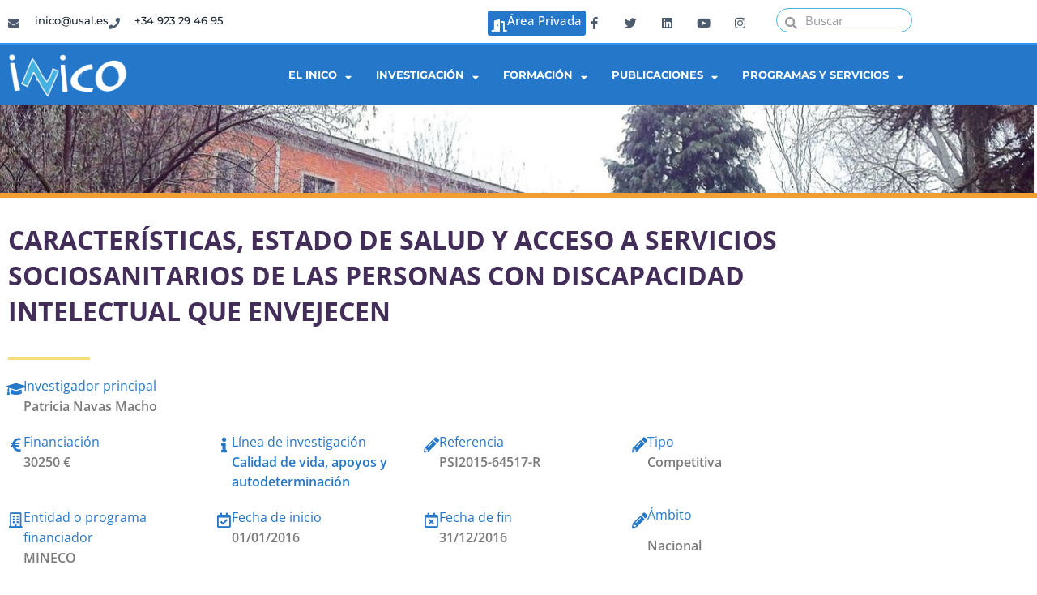

--- FILE ---
content_type: text/html; charset=UTF-8
request_url: https://inico.usal.es/proyecto/caracteristicas-estado-de-salud-y-acceso-a-servicios-sociosanitarios-de-las-personas-con-discapacidad-intelectual-que-envejecen/
body_size: 29981
content:
<!doctype html>
<html lang="es" prefix="og: https://ogp.me/ns#">
<head>
	<meta charset="UTF-8">
	<meta name="viewport" content="width=device-width, initial-scale=1">
	<link rel="profile" href="https://gmpg.org/xfn/11">
	
<!-- Optimización para motores de búsqueda de Rank Math -  https://rankmath.com/ -->
<title>Características, estado de salud y acceso a servicios sociosanitarios de las personas con discapacidad intelectual que envejecen - INICO</title>
<meta name="robots" content="index, follow, max-snippet:-1, max-video-preview:-1, max-image-preview:large"/>
<link rel="canonical" href="https://inico.usal.es/proyecto/caracteristicas-estado-de-salud-y-acceso-a-servicios-sociosanitarios-de-las-personas-con-discapacidad-intelectual-que-envejecen/" />
<meta property="og:locale" content="es_ES" />
<meta property="og:type" content="article" />
<meta property="og:title" content="Características, estado de salud y acceso a servicios sociosanitarios de las personas con discapacidad intelectual que envejecen - INICO" />
<meta property="og:url" content="https://inico.usal.es/proyecto/caracteristicas-estado-de-salud-y-acceso-a-servicios-sociosanitarios-de-las-personas-con-discapacidad-intelectual-que-envejecen/" />
<meta property="og:site_name" content="INICO" />
<meta property="og:image" content="https://inico.usal.es/wp-content/uploads/2019/12/1015-1024x604.jpg" />
<meta property="og:image:secure_url" content="https://inico.usal.es/wp-content/uploads/2019/12/1015-1024x604.jpg" />
<meta property="og:image:width" content="800" />
<meta property="og:image:height" content="472" />
<meta property="og:image:alt" content="Características, estado de salud y acceso a servicios sociosanitarios de las personas con discapacidad intelectual que envejecen" />
<meta property="og:image:type" content="image/jpeg" />
<meta name="twitter:card" content="summary_large_image" />
<meta name="twitter:title" content="Características, estado de salud y acceso a servicios sociosanitarios de las personas con discapacidad intelectual que envejecen - INICO" />
<meta name="twitter:image" content="https://inico.usal.es/wp-content/uploads/2019/12/1015-1024x604.jpg" />
<!-- /Plugin Rank Math WordPress SEO -->

<link rel="alternate" type="application/rss+xml" title="INICO &raquo; Feed" href="https://inico.usal.es/feed/" />
<link rel="alternate" title="oEmbed (JSON)" type="application/json+oembed" href="https://inico.usal.es/wp-json/oembed/1.0/embed?url=https%3A%2F%2Finico.usal.es%2Fproyecto%2Fcaracteristicas-estado-de-salud-y-acceso-a-servicios-sociosanitarios-de-las-personas-con-discapacidad-intelectual-que-envejecen%2F" />
<link rel="alternate" title="oEmbed (XML)" type="text/xml+oembed" href="https://inico.usal.es/wp-json/oembed/1.0/embed?url=https%3A%2F%2Finico.usal.es%2Fproyecto%2Fcaracteristicas-estado-de-salud-y-acceso-a-servicios-sociosanitarios-de-las-personas-con-discapacidad-intelectual-que-envejecen%2F&#038;format=xml" />
<style id='wp-img-auto-sizes-contain-inline-css'>
img:is([sizes=auto i],[sizes^="auto," i]){contain-intrinsic-size:3000px 1500px}
/*# sourceURL=wp-img-auto-sizes-contain-inline-css */
</style>
<style id='wp-emoji-styles-inline-css'>

	img.wp-smiley, img.emoji {
		display: inline !important;
		border: none !important;
		box-shadow: none !important;
		height: 1em !important;
		width: 1em !important;
		margin: 0 0.07em !important;
		vertical-align: -0.1em !important;
		background: none !important;
		padding: 0 !important;
	}
/*# sourceURL=wp-emoji-styles-inline-css */
</style>
<link rel='stylesheet' id='wp-block-library-css' href='https://inico.usal.es/wp-includes/css/dist/block-library/style.min.css?ver=6.9' media='all' />
<link rel='stylesheet' id='spectra-pro-block-css-css' href='https://inico.usal.es/wp-content/plugins/spectra-pro/dist/style-blocks.css?ver=1.2.0' media='all' />
<style id='global-styles-inline-css'>
:root{--wp--preset--aspect-ratio--square: 1;--wp--preset--aspect-ratio--4-3: 4/3;--wp--preset--aspect-ratio--3-4: 3/4;--wp--preset--aspect-ratio--3-2: 3/2;--wp--preset--aspect-ratio--2-3: 2/3;--wp--preset--aspect-ratio--16-9: 16/9;--wp--preset--aspect-ratio--9-16: 9/16;--wp--preset--color--black: #000000;--wp--preset--color--cyan-bluish-gray: #abb8c3;--wp--preset--color--white: #ffffff;--wp--preset--color--pale-pink: #f78da7;--wp--preset--color--vivid-red: #cf2e2e;--wp--preset--color--luminous-vivid-orange: #ff6900;--wp--preset--color--luminous-vivid-amber: #fcb900;--wp--preset--color--light-green-cyan: #7bdcb5;--wp--preset--color--vivid-green-cyan: #00d084;--wp--preset--color--pale-cyan-blue: #8ed1fc;--wp--preset--color--vivid-cyan-blue: #0693e3;--wp--preset--color--vivid-purple: #9b51e0;--wp--preset--gradient--vivid-cyan-blue-to-vivid-purple: linear-gradient(135deg,rgb(6,147,227) 0%,rgb(155,81,224) 100%);--wp--preset--gradient--light-green-cyan-to-vivid-green-cyan: linear-gradient(135deg,rgb(122,220,180) 0%,rgb(0,208,130) 100%);--wp--preset--gradient--luminous-vivid-amber-to-luminous-vivid-orange: linear-gradient(135deg,rgb(252,185,0) 0%,rgb(255,105,0) 100%);--wp--preset--gradient--luminous-vivid-orange-to-vivid-red: linear-gradient(135deg,rgb(255,105,0) 0%,rgb(207,46,46) 100%);--wp--preset--gradient--very-light-gray-to-cyan-bluish-gray: linear-gradient(135deg,rgb(238,238,238) 0%,rgb(169,184,195) 100%);--wp--preset--gradient--cool-to-warm-spectrum: linear-gradient(135deg,rgb(74,234,220) 0%,rgb(151,120,209) 20%,rgb(207,42,186) 40%,rgb(238,44,130) 60%,rgb(251,105,98) 80%,rgb(254,248,76) 100%);--wp--preset--gradient--blush-light-purple: linear-gradient(135deg,rgb(255,206,236) 0%,rgb(152,150,240) 100%);--wp--preset--gradient--blush-bordeaux: linear-gradient(135deg,rgb(254,205,165) 0%,rgb(254,45,45) 50%,rgb(107,0,62) 100%);--wp--preset--gradient--luminous-dusk: linear-gradient(135deg,rgb(255,203,112) 0%,rgb(199,81,192) 50%,rgb(65,88,208) 100%);--wp--preset--gradient--pale-ocean: linear-gradient(135deg,rgb(255,245,203) 0%,rgb(182,227,212) 50%,rgb(51,167,181) 100%);--wp--preset--gradient--electric-grass: linear-gradient(135deg,rgb(202,248,128) 0%,rgb(113,206,126) 100%);--wp--preset--gradient--midnight: linear-gradient(135deg,rgb(2,3,129) 0%,rgb(40,116,252) 100%);--wp--preset--font-size--small: 13px;--wp--preset--font-size--medium: 20px;--wp--preset--font-size--large: 36px;--wp--preset--font-size--x-large: 42px;--wp--preset--spacing--20: 0.44rem;--wp--preset--spacing--30: 0.67rem;--wp--preset--spacing--40: 1rem;--wp--preset--spacing--50: 1.5rem;--wp--preset--spacing--60: 2.25rem;--wp--preset--spacing--70: 3.38rem;--wp--preset--spacing--80: 5.06rem;--wp--preset--shadow--natural: 6px 6px 9px rgba(0, 0, 0, 0.2);--wp--preset--shadow--deep: 12px 12px 50px rgba(0, 0, 0, 0.4);--wp--preset--shadow--sharp: 6px 6px 0px rgba(0, 0, 0, 0.2);--wp--preset--shadow--outlined: 6px 6px 0px -3px rgb(255, 255, 255), 6px 6px rgb(0, 0, 0);--wp--preset--shadow--crisp: 6px 6px 0px rgb(0, 0, 0);}:root { --wp--style--global--content-size: 800px;--wp--style--global--wide-size: 1200px; }:where(body) { margin: 0; }.wp-site-blocks > .alignleft { float: left; margin-right: 2em; }.wp-site-blocks > .alignright { float: right; margin-left: 2em; }.wp-site-blocks > .aligncenter { justify-content: center; margin-left: auto; margin-right: auto; }:where(.wp-site-blocks) > * { margin-block-start: 24px; margin-block-end: 0; }:where(.wp-site-blocks) > :first-child { margin-block-start: 0; }:where(.wp-site-blocks) > :last-child { margin-block-end: 0; }:root { --wp--style--block-gap: 24px; }:root :where(.is-layout-flow) > :first-child{margin-block-start: 0;}:root :where(.is-layout-flow) > :last-child{margin-block-end: 0;}:root :where(.is-layout-flow) > *{margin-block-start: 24px;margin-block-end: 0;}:root :where(.is-layout-constrained) > :first-child{margin-block-start: 0;}:root :where(.is-layout-constrained) > :last-child{margin-block-end: 0;}:root :where(.is-layout-constrained) > *{margin-block-start: 24px;margin-block-end: 0;}:root :where(.is-layout-flex){gap: 24px;}:root :where(.is-layout-grid){gap: 24px;}.is-layout-flow > .alignleft{float: left;margin-inline-start: 0;margin-inline-end: 2em;}.is-layout-flow > .alignright{float: right;margin-inline-start: 2em;margin-inline-end: 0;}.is-layout-flow > .aligncenter{margin-left: auto !important;margin-right: auto !important;}.is-layout-constrained > .alignleft{float: left;margin-inline-start: 0;margin-inline-end: 2em;}.is-layout-constrained > .alignright{float: right;margin-inline-start: 2em;margin-inline-end: 0;}.is-layout-constrained > .aligncenter{margin-left: auto !important;margin-right: auto !important;}.is-layout-constrained > :where(:not(.alignleft):not(.alignright):not(.alignfull)){max-width: var(--wp--style--global--content-size);margin-left: auto !important;margin-right: auto !important;}.is-layout-constrained > .alignwide{max-width: var(--wp--style--global--wide-size);}body .is-layout-flex{display: flex;}.is-layout-flex{flex-wrap: wrap;align-items: center;}.is-layout-flex > :is(*, div){margin: 0;}body .is-layout-grid{display: grid;}.is-layout-grid > :is(*, div){margin: 0;}body{padding-top: 0px;padding-right: 0px;padding-bottom: 0px;padding-left: 0px;}a:where(:not(.wp-element-button)){text-decoration: underline;}:root :where(.wp-element-button, .wp-block-button__link){background-color: #32373c;border-width: 0;color: #fff;font-family: inherit;font-size: inherit;font-style: inherit;font-weight: inherit;letter-spacing: inherit;line-height: inherit;padding-top: calc(0.667em + 2px);padding-right: calc(1.333em + 2px);padding-bottom: calc(0.667em + 2px);padding-left: calc(1.333em + 2px);text-decoration: none;text-transform: inherit;}.has-black-color{color: var(--wp--preset--color--black) !important;}.has-cyan-bluish-gray-color{color: var(--wp--preset--color--cyan-bluish-gray) !important;}.has-white-color{color: var(--wp--preset--color--white) !important;}.has-pale-pink-color{color: var(--wp--preset--color--pale-pink) !important;}.has-vivid-red-color{color: var(--wp--preset--color--vivid-red) !important;}.has-luminous-vivid-orange-color{color: var(--wp--preset--color--luminous-vivid-orange) !important;}.has-luminous-vivid-amber-color{color: var(--wp--preset--color--luminous-vivid-amber) !important;}.has-light-green-cyan-color{color: var(--wp--preset--color--light-green-cyan) !important;}.has-vivid-green-cyan-color{color: var(--wp--preset--color--vivid-green-cyan) !important;}.has-pale-cyan-blue-color{color: var(--wp--preset--color--pale-cyan-blue) !important;}.has-vivid-cyan-blue-color{color: var(--wp--preset--color--vivid-cyan-blue) !important;}.has-vivid-purple-color{color: var(--wp--preset--color--vivid-purple) !important;}.has-black-background-color{background-color: var(--wp--preset--color--black) !important;}.has-cyan-bluish-gray-background-color{background-color: var(--wp--preset--color--cyan-bluish-gray) !important;}.has-white-background-color{background-color: var(--wp--preset--color--white) !important;}.has-pale-pink-background-color{background-color: var(--wp--preset--color--pale-pink) !important;}.has-vivid-red-background-color{background-color: var(--wp--preset--color--vivid-red) !important;}.has-luminous-vivid-orange-background-color{background-color: var(--wp--preset--color--luminous-vivid-orange) !important;}.has-luminous-vivid-amber-background-color{background-color: var(--wp--preset--color--luminous-vivid-amber) !important;}.has-light-green-cyan-background-color{background-color: var(--wp--preset--color--light-green-cyan) !important;}.has-vivid-green-cyan-background-color{background-color: var(--wp--preset--color--vivid-green-cyan) !important;}.has-pale-cyan-blue-background-color{background-color: var(--wp--preset--color--pale-cyan-blue) !important;}.has-vivid-cyan-blue-background-color{background-color: var(--wp--preset--color--vivid-cyan-blue) !important;}.has-vivid-purple-background-color{background-color: var(--wp--preset--color--vivid-purple) !important;}.has-black-border-color{border-color: var(--wp--preset--color--black) !important;}.has-cyan-bluish-gray-border-color{border-color: var(--wp--preset--color--cyan-bluish-gray) !important;}.has-white-border-color{border-color: var(--wp--preset--color--white) !important;}.has-pale-pink-border-color{border-color: var(--wp--preset--color--pale-pink) !important;}.has-vivid-red-border-color{border-color: var(--wp--preset--color--vivid-red) !important;}.has-luminous-vivid-orange-border-color{border-color: var(--wp--preset--color--luminous-vivid-orange) !important;}.has-luminous-vivid-amber-border-color{border-color: var(--wp--preset--color--luminous-vivid-amber) !important;}.has-light-green-cyan-border-color{border-color: var(--wp--preset--color--light-green-cyan) !important;}.has-vivid-green-cyan-border-color{border-color: var(--wp--preset--color--vivid-green-cyan) !important;}.has-pale-cyan-blue-border-color{border-color: var(--wp--preset--color--pale-cyan-blue) !important;}.has-vivid-cyan-blue-border-color{border-color: var(--wp--preset--color--vivid-cyan-blue) !important;}.has-vivid-purple-border-color{border-color: var(--wp--preset--color--vivid-purple) !important;}.has-vivid-cyan-blue-to-vivid-purple-gradient-background{background: var(--wp--preset--gradient--vivid-cyan-blue-to-vivid-purple) !important;}.has-light-green-cyan-to-vivid-green-cyan-gradient-background{background: var(--wp--preset--gradient--light-green-cyan-to-vivid-green-cyan) !important;}.has-luminous-vivid-amber-to-luminous-vivid-orange-gradient-background{background: var(--wp--preset--gradient--luminous-vivid-amber-to-luminous-vivid-orange) !important;}.has-luminous-vivid-orange-to-vivid-red-gradient-background{background: var(--wp--preset--gradient--luminous-vivid-orange-to-vivid-red) !important;}.has-very-light-gray-to-cyan-bluish-gray-gradient-background{background: var(--wp--preset--gradient--very-light-gray-to-cyan-bluish-gray) !important;}.has-cool-to-warm-spectrum-gradient-background{background: var(--wp--preset--gradient--cool-to-warm-spectrum) !important;}.has-blush-light-purple-gradient-background{background: var(--wp--preset--gradient--blush-light-purple) !important;}.has-blush-bordeaux-gradient-background{background: var(--wp--preset--gradient--blush-bordeaux) !important;}.has-luminous-dusk-gradient-background{background: var(--wp--preset--gradient--luminous-dusk) !important;}.has-pale-ocean-gradient-background{background: var(--wp--preset--gradient--pale-ocean) !important;}.has-electric-grass-gradient-background{background: var(--wp--preset--gradient--electric-grass) !important;}.has-midnight-gradient-background{background: var(--wp--preset--gradient--midnight) !important;}.has-small-font-size{font-size: var(--wp--preset--font-size--small) !important;}.has-medium-font-size{font-size: var(--wp--preset--font-size--medium) !important;}.has-large-font-size{font-size: var(--wp--preset--font-size--large) !important;}.has-x-large-font-size{font-size: var(--wp--preset--font-size--x-large) !important;}
:root :where(.wp-block-pullquote){font-size: 1.5em;line-height: 1.6;}
/*# sourceURL=global-styles-inline-css */
</style>
<link rel='stylesheet' id='wpuf-css-stars-css' href='https://inico.usal.es/wp-content/plugins/wp-user-frontend-pro/assets/css/css-stars.css?ver=4.2.6' media='all' />
<link rel='stylesheet' id='wpuf-math-captcha-css' href='https://inico.usal.es/wp-content/plugins/wp-user-frontend-pro/assets/css/frontend/fields/math-captcha.css?ver=4.2.6' media='all' />
<link rel='stylesheet' id='wpuf-social-fields-css' href='https://inico.usal.es/wp-content/plugins/wp-user-frontend-pro/assets/css/frontend/fields/social-fields.css?ver=4.2.6' media='all' />
<link rel='stylesheet' id='wpuf-intlTelInput-css' href='https://inico.usal.es/wp-content/plugins/wp-user-frontend-pro/assets/vendor/intl-tel-input/css/intlTelInput.min.css?ver=17.0.5' media='all' />
<link rel='stylesheet' id='wpuf-layout1-css' href='https://inico.usal.es/wp-content/plugins/wp-user-frontend/assets/css/frontend-form/layout1.css?ver=4.2.6' media='all' />
<link rel='stylesheet' id='wpuf-frontend-forms-css' href='https://inico.usal.es/wp-content/plugins/wp-user-frontend/assets/css/frontend-forms.css?ver=4.2.6' media='all' />
<link rel='stylesheet' id='wpuf-sweetalert2-css' href='https://inico.usal.es/wp-content/plugins/wp-user-frontend/assets/vendor/sweetalert2/sweetalert2.css?ver=11.4.8' media='all' />
<link rel='stylesheet' id='wpuf-jquery-ui-css' href='https://inico.usal.es/wp-content/plugins/wp-user-frontend/assets/css/jquery-ui-1.9.1.custom.css?ver=1.9.1' media='all' />
<link rel='stylesheet' id='hello-elementor-css' href='https://inico.usal.es/wp-content/themes/hello-elementor/assets/css/reset.css?ver=3.4.6' media='all' />
<link rel='stylesheet' id='hello-elementor-theme-style-css' href='https://inico.usal.es/wp-content/themes/hello-elementor/assets/css/theme.css?ver=3.4.6' media='all' />
<link rel='stylesheet' id='hello-elementor-header-footer-css' href='https://inico.usal.es/wp-content/themes/hello-elementor/assets/css/header-footer.css?ver=3.4.6' media='all' />
<link rel='stylesheet' id='elementor-frontend-css' href='https://inico.usal.es/wp-content/plugins/elementor/assets/css/frontend.min.css?ver=3.34.2' media='all' />
<link rel='stylesheet' id='widget-icon-list-css' href='https://inico.usal.es/wp-content/plugins/elementor/assets/css/widget-icon-list.min.css?ver=3.34.2' media='all' />
<link rel='stylesheet' id='widget-social-icons-css' href='https://inico.usal.es/wp-content/plugins/elementor/assets/css/widget-social-icons.min.css?ver=3.34.2' media='all' />
<link rel='stylesheet' id='e-apple-webkit-css' href='https://inico.usal.es/wp-content/plugins/elementor/assets/css/conditionals/apple-webkit.min.css?ver=3.34.2' media='all' />
<link rel='stylesheet' id='widget-search-form-css' href='https://inico.usal.es/wp-content/plugins/elementor-pro/assets/css/widget-search-form.min.css?ver=3.34.2' media='all' />
<link rel='stylesheet' id='elementor-icons-shared-0-css' href='https://inico.usal.es/wp-content/plugins/elementor/assets/lib/font-awesome/css/fontawesome.min.css?ver=5.15.3' media='all' />
<link rel='stylesheet' id='elementor-icons-fa-solid-css' href='https://inico.usal.es/wp-content/plugins/elementor/assets/lib/font-awesome/css/solid.min.css?ver=5.15.3' media='all' />
<link rel='stylesheet' id='widget-image-css' href='https://inico.usal.es/wp-content/plugins/elementor/assets/css/widget-image.min.css?ver=3.34.2' media='all' />
<link rel='stylesheet' id='widget-nav-menu-css' href='https://inico.usal.es/wp-content/plugins/elementor-pro/assets/css/widget-nav-menu.min.css?ver=3.34.2' media='all' />
<link rel='stylesheet' id='e-animation-fadeIn-css' href='https://inico.usal.es/wp-content/plugins/elementor/assets/lib/animations/styles/fadeIn.min.css?ver=3.34.2' media='all' />
<link rel='stylesheet' id='widget-heading-css' href='https://inico.usal.es/wp-content/plugins/elementor/assets/css/widget-heading.min.css?ver=3.34.2' media='all' />
<link rel='stylesheet' id='e-animation-fadeInUp-css' href='https://inico.usal.es/wp-content/plugins/elementor/assets/lib/animations/styles/fadeInUp.min.css?ver=3.34.2' media='all' />
<link rel='stylesheet' id='widget-divider-css' href='https://inico.usal.es/wp-content/plugins/elementor/assets/css/widget-divider.min.css?ver=3.34.2' media='all' />
<link rel='stylesheet' id='e-animation-float-css' href='https://inico.usal.es/wp-content/plugins/elementor/assets/lib/animations/styles/e-animation-float.min.css?ver=3.34.2' media='all' />
<link rel='stylesheet' id='widget-icon-box-css' href='https://inico.usal.es/wp-content/plugins/elementor/assets/css/widget-icon-box.min.css?ver=3.34.2' media='all' />
<link rel='stylesheet' id='widget-spacer-css' href='https://inico.usal.es/wp-content/plugins/elementor/assets/css/widget-spacer.min.css?ver=3.34.2' media='all' />
<link rel='stylesheet' id='e-popup-css' href='https://inico.usal.es/wp-content/plugins/elementor-pro/assets/css/conditionals/popup.min.css?ver=3.34.2' media='all' />
<link rel='stylesheet' id='elementor-icons-css' href='https://inico.usal.es/wp-content/plugins/elementor/assets/lib/eicons/css/elementor-icons.min.css?ver=5.46.0' media='all' />
<link rel='stylesheet' id='elementor-post-4808-css' href='https://inico.usal.es/wp-content/uploads/elementor/css/post-4808.css?ver=1769168166' media='all' />
<link rel='stylesheet' id='uael-frontend-css' href='https://inico.usal.es/wp-content/plugins/ultimate-elementor/assets/min-css/uael-frontend.min.css?ver=1.37.5' media='all' />
<link rel='stylesheet' id='uael-teammember-social-icons-css' href='https://inico.usal.es/wp-content/plugins/elementor/assets/css/widget-social-icons.min.css?ver=3.24.0' media='all' />
<link rel='stylesheet' id='uael-social-share-icons-brands-css' href='https://inico.usal.es/wp-content/plugins/elementor/assets/lib/font-awesome/css/brands.css?ver=5.15.3' media='all' />
<link rel='stylesheet' id='uael-social-share-icons-fontawesome-css' href='https://inico.usal.es/wp-content/plugins/elementor/assets/lib/font-awesome/css/fontawesome.css?ver=5.15.3' media='all' />
<link rel='stylesheet' id='uael-nav-menu-icons-css' href='https://inico.usal.es/wp-content/plugins/elementor/assets/lib/font-awesome/css/solid.css?ver=5.15.3' media='all' />
<link rel='stylesheet' id='elementor-post-1667-css' href='https://inico.usal.es/wp-content/uploads/elementor/css/post-1667.css?ver=1769168166' media='all' />
<link rel='stylesheet' id='elementor-post-1684-css' href='https://inico.usal.es/wp-content/uploads/elementor/css/post-1684.css?ver=1769168166' media='all' />
<link rel='stylesheet' id='elementor-post-7302-css' href='https://inico.usal.es/wp-content/uploads/elementor/css/post-7302.css?ver=1769172657' media='all' />
<link rel='stylesheet' id='elementor-post-3348-css' href='https://inico.usal.es/wp-content/uploads/elementor/css/post-3348.css?ver=1769168167' media='all' />
<link rel='stylesheet' id='wpuf-login-form-css' href='https://inico.usal.es/wp-content/plugins/wp-user-frontend-pro/assets/css/frontend/login-form.css?ver=4.2.6' media='all' />
<link rel='stylesheet' id='wpuf-login-form-dynamic-css' href='https://inico.usal.es/wp-content/plugins/wp-user-frontend-pro/assets/css/frontend/login-form-dynamic.css?ver=4.2.6' media='all' />
<style id='wpuf-login-form-dynamic-inline-css'>
:root {
                --wpuf-login-form-bg: transparent;
                --wpuf-login-form-border: transparent;
                --wpuf-login-form-width: 400px;
                --wpuf-login-field-bg: transparent;
                --wpuf-login-field-border: #D1D5DB;
                --wpuf-login-label-color: #333333;
                --wpuf-login-input-text: #111827;
                --wpuf-login-placeholder: #9CA3AF;
                --wpuf-login-button-bg: #3B82F6;
                --wpuf-login-button-border: ;
                --wpuf-login-button-text: #ffffff;
                --wpuf-login-help-text: #6B7280;
            }
/*# sourceURL=wpuf-login-form-dynamic-inline-css */
</style>
<link rel='stylesheet' id='eael-general-css' href='https://inico.usal.es/wp-content/plugins/essential-addons-for-elementor-lite/assets/front-end/css/view/general.min.css?ver=6.5.8' media='all' />
<link rel='stylesheet' id='um_modal-css' href='https://inico.usal.es/wp-content/plugins/ultimate-member/assets/css/um-modal.min.css?ver=2.11.1' media='all' />
<link rel='stylesheet' id='um_ui-css' href='https://inico.usal.es/wp-content/plugins/ultimate-member/assets/libs/jquery-ui/jquery-ui.min.css?ver=1.13.2' media='all' />
<link rel='stylesheet' id='um_tipsy-css' href='https://inico.usal.es/wp-content/plugins/ultimate-member/assets/libs/tipsy/tipsy.min.css?ver=1.0.0a' media='all' />
<link rel='stylesheet' id='um_raty-css' href='https://inico.usal.es/wp-content/plugins/ultimate-member/assets/libs/raty/um-raty.min.css?ver=2.6.0' media='all' />
<link rel='stylesheet' id='select2-css' href='https://inico.usal.es/wp-content/plugins/ultimate-member/assets/libs/select2/select2.min.css?ver=4.0.13' media='all' />
<link rel='stylesheet' id='um_fileupload-css' href='https://inico.usal.es/wp-content/plugins/ultimate-member/assets/css/um-fileupload.min.css?ver=2.11.1' media='all' />
<link rel='stylesheet' id='um_confirm-css' href='https://inico.usal.es/wp-content/plugins/ultimate-member/assets/libs/um-confirm/um-confirm.min.css?ver=1.0' media='all' />
<link rel='stylesheet' id='um_datetime-css' href='https://inico.usal.es/wp-content/plugins/ultimate-member/assets/libs/pickadate/default.min.css?ver=3.6.2' media='all' />
<link rel='stylesheet' id='um_datetime_date-css' href='https://inico.usal.es/wp-content/plugins/ultimate-member/assets/libs/pickadate/default.date.min.css?ver=3.6.2' media='all' />
<link rel='stylesheet' id='um_datetime_time-css' href='https://inico.usal.es/wp-content/plugins/ultimate-member/assets/libs/pickadate/default.time.min.css?ver=3.6.2' media='all' />
<link rel='stylesheet' id='um_fonticons_ii-css' href='https://inico.usal.es/wp-content/plugins/ultimate-member/assets/libs/legacy/fonticons/fonticons-ii.min.css?ver=2.11.1' media='all' />
<link rel='stylesheet' id='um_fonticons_fa-css' href='https://inico.usal.es/wp-content/plugins/ultimate-member/assets/libs/legacy/fonticons/fonticons-fa.min.css?ver=2.11.1' media='all' />
<link rel='stylesheet' id='um_fontawesome-css' href='https://inico.usal.es/wp-content/plugins/ultimate-member/assets/css/um-fontawesome.min.css?ver=6.5.2' media='all' />
<link rel='stylesheet' id='um_common-css' href='https://inico.usal.es/wp-content/plugins/ultimate-member/assets/css/common.min.css?ver=2.11.1' media='all' />
<link rel='stylesheet' id='um_responsive-css' href='https://inico.usal.es/wp-content/plugins/ultimate-member/assets/css/um-responsive.min.css?ver=2.11.1' media='all' />
<link rel='stylesheet' id='um_styles-css' href='https://inico.usal.es/wp-content/plugins/ultimate-member/assets/css/um-styles.min.css?ver=2.11.1' media='all' />
<link rel='stylesheet' id='um_crop-css' href='https://inico.usal.es/wp-content/plugins/ultimate-member/assets/libs/cropper/cropper.min.css?ver=1.6.1' media='all' />
<link rel='stylesheet' id='um_profile-css' href='https://inico.usal.es/wp-content/plugins/ultimate-member/assets/css/um-profile.min.css?ver=2.11.1' media='all' />
<link rel='stylesheet' id='um_account-css' href='https://inico.usal.es/wp-content/plugins/ultimate-member/assets/css/um-account.min.css?ver=2.11.1' media='all' />
<link rel='stylesheet' id='um_misc-css' href='https://inico.usal.es/wp-content/plugins/ultimate-member/assets/css/um-misc.min.css?ver=2.11.1' media='all' />
<link rel='stylesheet' id='um_default_css-css' href='https://inico.usal.es/wp-content/plugins/ultimate-member/assets/css/um-old-default.min.css?ver=2.11.1' media='all' />
<link rel='stylesheet' id='wp-add-custom-css-css' href='https://inico.usal.es?display_custom_css=css&#038;ver=6.9' media='all' />
<link rel='stylesheet' id='ecs-styles-css' href='https://inico.usal.es/wp-content/plugins/ele-custom-skin/assets/css/ecs-style.css?ver=3.1.9' media='all' />
<link rel='stylesheet' id='elementor-post-5124-css' href='https://inico.usal.es/wp-content/uploads/elementor/css/post-5124.css?ver=1706530400' media='all' />
<link rel='stylesheet' id='elementor-post-5374-css' href='https://inico.usal.es/wp-content/uploads/elementor/css/post-5374.css?ver=1706530416' media='all' />
<link rel='stylesheet' id='elementor-post-5506-css' href='https://inico.usal.es/wp-content/uploads/elementor/css/post-5506.css?ver=1715850807' media='all' />
<link rel='stylesheet' id='elementor-post-8190-css' href='https://inico.usal.es/wp-content/uploads/elementor/css/post-8190.css?ver=1643028881' media='all' />
<link rel='stylesheet' id='elementor-gf-local-opensans-css' href='https://inico.usal.es/wp-content/uploads/elementor/google-fonts/css/opensans.css?ver=1742264785' media='all' />
<link rel='stylesheet' id='elementor-gf-local-montserrat-css' href='https://inico.usal.es/wp-content/uploads/elementor/google-fonts/css/montserrat.css?ver=1742264796' media='all' />
<link rel='stylesheet' id='elementor-gf-local-prozalibre-css' href='https://inico.usal.es/wp-content/uploads/elementor/google-fonts/css/prozalibre.css?ver=1742264798' media='all' />
<link rel='stylesheet' id='elementor-icons-fa-brands-css' href='https://inico.usal.es/wp-content/plugins/elementor/assets/lib/font-awesome/css/brands.min.css?ver=5.15.3' media='all' />
<link rel='stylesheet' id='elementor-icons-fa-regular-css' href='https://inico.usal.es/wp-content/plugins/elementor/assets/lib/font-awesome/css/regular.min.css?ver=5.15.3' media='all' />
<script type="text/javascript">
            window._nslDOMReady = (function () {
                const executedCallbacks = new Set();
            
                return function (callback) {
                    /**
                    * Third parties might dispatch DOMContentLoaded events, so we need to ensure that we only run our callback once!
                    */
                    if (executedCallbacks.has(callback)) return;
            
                    const wrappedCallback = function () {
                        if (executedCallbacks.has(callback)) return;
                        executedCallbacks.add(callback);
                        callback();
                    };
            
                    if (document.readyState === "complete" || document.readyState === "interactive") {
                        wrappedCallback();
                    } else {
                        document.addEventListener("DOMContentLoaded", wrappedCallback);
                    }
                };
            })();
        </script><script src="https://inico.usal.es/wp-includes/js/jquery/jquery.min.js?ver=3.7.1" id="jquery-core-js"></script>
<script src="https://inico.usal.es/wp-includes/js/jquery/jquery-migrate.min.js?ver=3.4.1" id="jquery-migrate-js"></script>
<script src="https://inico.usal.es/wp-includes/js/jquery/ui/core.min.js?ver=1.13.3" id="jquery-ui-core-js"></script>
<script src="https://inico.usal.es/wp-includes/js/jquery/ui/datepicker.min.js?ver=1.13.3" id="jquery-ui-datepicker-js"></script>
<script id="jquery-ui-datepicker-js-after">
jQuery(function(jQuery){jQuery.datepicker.setDefaults({"closeText":"Cerrar","currentText":"Hoy","monthNames":["enero","febrero","marzo","abril","mayo","junio","julio","agosto","septiembre","octubre","noviembre","diciembre"],"monthNamesShort":["Ene","Feb","Mar","Abr","May","Jun","Jul","Ago","Sep","Oct","Nov","Dic"],"nextText":"Siguiente","prevText":"Anterior","dayNames":["domingo","lunes","martes","mi\u00e9rcoles","jueves","viernes","s\u00e1bado"],"dayNamesShort":["Dom","Lun","Mar","Mi\u00e9","Jue","Vie","S\u00e1b"],"dayNamesMin":["D","L","M","X","J","V","S"],"dateFormat":"d \\dd\\e MM \\dd\\e yy","firstDay":1,"isRTL":false});});
//# sourceURL=jquery-ui-datepicker-js-after
</script>
<script src="https://inico.usal.es/wp-content/plugins/wp-user-frontend-pro/assets/js/jquery-ui-timepicker-addon.js?ver=4.2.6" id="jquery-ui-timepicker-js"></script>
<script src="https://inico.usal.es/wp-includes/js/tinymce/tinymce.min.js?ver=49110-20250317" id="wp-tinymce-root-js"></script>
<script src="https://inico.usal.es/wp-includes/js/tinymce/plugins/compat3x/plugin.min.js?ver=49110-20250317" id="wp-tinymce-js"></script>
<script src="https://inico.usal.es/wp-includes/js/clipboard.min.js?ver=2.0.11" id="clipboard-js"></script>
<script src="https://inico.usal.es/wp-includes/js/plupload/moxie.min.js?ver=1.3.5.1" id="moxiejs-js"></script>
<script src="https://inico.usal.es/wp-includes/js/plupload/plupload.min.js?ver=2.1.9" id="plupload-js"></script>
<script src="https://inico.usal.es/wp-includes/js/underscore.min.js?ver=1.13.7" id="underscore-js"></script>
<script src="https://inico.usal.es/wp-includes/js/dist/dom-ready.min.js?ver=f77871ff7694fffea381" id="wp-dom-ready-js"></script>
<script src="https://inico.usal.es/wp-includes/js/dist/hooks.min.js?ver=dd5603f07f9220ed27f1" id="wp-hooks-js"></script>
<script src="https://inico.usal.es/wp-includes/js/dist/i18n.min.js?ver=c26c3dc7bed366793375" id="wp-i18n-js"></script>
<script id="wp-i18n-js-after">
wp.i18n.setLocaleData( { 'text direction\u0004ltr': [ 'ltr' ] } );
//# sourceURL=wp-i18n-js-after
</script>
<script id="wp-a11y-js-translations">
( function( domain, translations ) {
	var localeData = translations.locale_data[ domain ] || translations.locale_data.messages;
	localeData[""].domain = domain;
	wp.i18n.setLocaleData( localeData, domain );
} )( "default", {"translation-revision-date":"2026-01-07 19:47:18+0000","generator":"GlotPress\/4.0.3","domain":"messages","locale_data":{"messages":{"":{"domain":"messages","plural-forms":"nplurals=2; plural=n != 1;","lang":"es"},"Notifications":["Avisos"]}},"comment":{"reference":"wp-includes\/js\/dist\/a11y.js"}} );
//# sourceURL=wp-a11y-js-translations
</script>
<script src="https://inico.usal.es/wp-includes/js/dist/a11y.min.js?ver=cb460b4676c94bd228ed" id="wp-a11y-js"></script>
<script id="plupload-handlers-js-extra">
var pluploadL10n = {"queue_limit_exceeded":"Has intentado poner en cola demasiados archivos.","file_exceeds_size_limit":"El tama\u00f1o del archivo %s excede el tama\u00f1o permitido en este sitio.","zero_byte_file":"Este archivo est\u00e1 vac\u00edo. Por favor, prueba con otro.","invalid_filetype":"El archivo no lo ha podido procesar el servidor web.","not_an_image":"Este archivo no es una imagen. Por favor, prueba con otro.","image_memory_exceeded":"Memoria excedida. Por favor, prueba con otro archivo m\u00e1s peque\u00f1o.","image_dimensions_exceeded":"Supera el tama\u00f1o permitido. Por favor, prueba con otro.","default_error":"Ha habido un error en la subida. Por favor, int\u00e9ntalo m\u00e1s tarde.","missing_upload_url":"Ha habido un error de configuraci\u00f3n. Por favor, contacta con el  administrador del servidor.","upload_limit_exceeded":"Solo puedes subir 1 archivo.","http_error":"Respuesta inesperada del servidor. El archivo puede haber sido subido correctamente. Comprueba la biblioteca de medios o recarga la p\u00e1gina.","http_error_image":"El servidor no puede procesar la imagen. Esto puede ocurrir si el servidor est\u00e1 ocupado o no tiene suficientes recursos para completar la tarea. Puede ayudar el subir una imagen m\u00e1s peque\u00f1a. El tama\u00f1o m\u00e1ximo sugerido es de 2560 p\u00edxeles.","upload_failed":"Subida fallida.","big_upload_failed":"Por favor, intenta subir este archivo a trav\u00e9s del %1$snavegador%2$s.","big_upload_queued":"%s excede el tama\u00f1o m\u00e1ximo de subida del cargador de m\u00faltiples archivos del navegador.","io_error":"Error de entrada/salida.","security_error":"Error de seguridad.","file_cancelled":"Archivo cancelado.","upload_stopped":"Subida detenida.","dismiss":"Descartar","crunching":"Calculando\u2026","deleted":"movidos a la papelera.","error_uploading":"Ha habido un error al subir \u00ab%s\u00bb","unsupported_image":"Esta imagen no se puede mostrar en un navegador web. Antes de subirla, para un mejor resultado, convi\u00e9rtela a JPEG.","noneditable_image":"El servidor web no puede generar tama\u00f1os de imagen adaptables para esta imagen. Convi\u00e9rtela a JPEG o PNG antes de subirla.","file_url_copied":"La URL del archivo ha sido copiada a tu portapapeles"};
//# sourceURL=plupload-handlers-js-extra
</script>
<script src="https://inico.usal.es/wp-includes/js/plupload/handlers.min.js?ver=6.9" id="plupload-handlers-js"></script>
<script id="ecs_ajax_load-js-extra">
var ecs_ajax_params = {"ajaxurl":"https://inico.usal.es/wp-admin/admin-ajax.php","posts":"{\"page\":0,\"proyecto\":\"caracteristicas-estado-de-salud-y-acceso-a-servicios-sociosanitarios-de-las-personas-con-discapacidad-intelectual-que-envejecen\",\"post_type\":\"proyecto\",\"name\":\"caracteristicas-estado-de-salud-y-acceso-a-servicios-sociosanitarios-de-las-personas-con-discapacidad-intelectual-que-envejecen\",\"error\":\"\",\"m\":\"\",\"p\":0,\"post_parent\":\"\",\"subpost\":\"\",\"subpost_id\":\"\",\"attachment\":\"\",\"attachment_id\":0,\"pagename\":\"\",\"page_id\":0,\"second\":\"\",\"minute\":\"\",\"hour\":\"\",\"day\":0,\"monthnum\":0,\"year\":0,\"w\":0,\"category_name\":\"\",\"tag\":\"\",\"cat\":\"\",\"tag_id\":\"\",\"author\":\"\",\"author_name\":\"\",\"feed\":\"\",\"tb\":\"\",\"paged\":0,\"meta_key\":\"\",\"meta_value\":\"\",\"preview\":\"\",\"s\":\"\",\"sentence\":\"\",\"title\":\"\",\"fields\":\"all\",\"menu_order\":\"\",\"embed\":\"\",\"category__in\":[],\"category__not_in\":[],\"category__and\":[],\"post__in\":[],\"post__not_in\":[],\"post_name__in\":[],\"tag__in\":[],\"tag__not_in\":[],\"tag__and\":[],\"tag_slug__in\":[],\"tag_slug__and\":[],\"post_parent__in\":[],\"post_parent__not_in\":[],\"author__in\":[],\"author__not_in\":[],\"search_columns\":[],\"facetwp\":false,\"ignore_sticky_posts\":false,\"suppress_filters\":false,\"cache_results\":true,\"update_post_term_cache\":true,\"update_menu_item_cache\":false,\"lazy_load_term_meta\":true,\"update_post_meta_cache\":true,\"posts_per_page\":10,\"nopaging\":false,\"comments_per_page\":\"50\",\"no_found_rows\":false,\"order\":\"DESC\"}"};
//# sourceURL=ecs_ajax_load-js-extra
</script>
<script src="https://inico.usal.es/wp-content/plugins/ele-custom-skin/assets/js/ecs_ajax_pagination.js?ver=3.1.9" id="ecs_ajax_load-js"></script>
<script src="https://inico.usal.es/wp-content/plugins/ultimate-member/assets/js/um-gdpr.min.js?ver=2.11.1" id="um-gdpr-js"></script>
<script src="https://inico.usal.es/wp-content/plugins/ele-custom-skin/assets/js/ecs.js?ver=3.1.9" id="ecs-script-js"></script>
<link rel="https://api.w.org/" href="https://inico.usal.es/wp-json/" /><link rel="alternate" title="JSON" type="application/json" href="https://inico.usal.es/wp-json/wp/v2/proyecto/8185" /><link rel="EditURI" type="application/rsd+xml" title="RSD" href="https://inico.usal.es/xmlrpc.php?rsd" />
<meta name="generator" content="WordPress 6.9" />
<link rel='shortlink' href='https://inico.usal.es/?p=8185' />
<!-- Google tag (gtag.js) -->
<script async src="https://www.googletagmanager.com/gtag/js?id=G-CV6ERWHTNQ"></script>
<script>
  window.dataLayer = window.dataLayer || [];
  function gtag(){dataLayer.push(arguments);}
  gtag('js', new Date());

  gtag('config', 'G-CV6ERWHTNQ');
</script>        <style>

        </style>
        <meta name="generator" content="Elementor 3.34.2; features: additional_custom_breakpoints; settings: css_print_method-external, google_font-enabled, font_display-auto">
			<style>
				.e-con.e-parent:nth-of-type(n+4):not(.e-lazyloaded):not(.e-no-lazyload),
				.e-con.e-parent:nth-of-type(n+4):not(.e-lazyloaded):not(.e-no-lazyload) * {
					background-image: none !important;
				}
				@media screen and (max-height: 1024px) {
					.e-con.e-parent:nth-of-type(n+3):not(.e-lazyloaded):not(.e-no-lazyload),
					.e-con.e-parent:nth-of-type(n+3):not(.e-lazyloaded):not(.e-no-lazyload) * {
						background-image: none !important;
					}
				}
				@media screen and (max-height: 640px) {
					.e-con.e-parent:nth-of-type(n+2):not(.e-lazyloaded):not(.e-no-lazyload),
					.e-con.e-parent:nth-of-type(n+2):not(.e-lazyloaded):not(.e-no-lazyload) * {
						background-image: none !important;
					}
				}
			</style>
			<link rel="icon" href="https://inico.usal.es/wp-content/uploads/2020/10/favicon.png" sizes="32x32" />
<link rel="icon" href="https://inico.usal.es/wp-content/uploads/2020/10/favicon.png" sizes="192x192" />
<link rel="apple-touch-icon" href="https://inico.usal.es/wp-content/uploads/2020/10/favicon.png" />
<meta name="msapplication-TileImage" content="https://inico.usal.es/wp-content/uploads/2020/10/favicon.png" />
<style type="text/css">div.nsl-container[data-align="left"] {
    text-align: left;
}

div.nsl-container[data-align="center"] {
    text-align: center;
}

div.nsl-container[data-align="right"] {
    text-align: right;
}


div.nsl-container div.nsl-container-buttons a[data-plugin="nsl"] {
    text-decoration: none;
    box-shadow: none;
    border: 0;
}

div.nsl-container .nsl-container-buttons {
    display: flex;
    padding: 5px 0;
}

div.nsl-container.nsl-container-block .nsl-container-buttons {
    display: inline-grid;
    grid-template-columns: minmax(145px, auto);
}

div.nsl-container-block-fullwidth .nsl-container-buttons {
    flex-flow: column;
    align-items: center;
}

div.nsl-container-block-fullwidth .nsl-container-buttons a,
div.nsl-container-block .nsl-container-buttons a {
    flex: 1 1 auto;
    display: block;
    margin: 5px 0;
    width: 100%;
}

div.nsl-container-inline {
    margin: -5px;
    text-align: left;
}

div.nsl-container-inline .nsl-container-buttons {
    justify-content: center;
    flex-wrap: wrap;
}

div.nsl-container-inline .nsl-container-buttons a {
    margin: 5px;
    display: inline-block;
}

div.nsl-container-grid .nsl-container-buttons {
    flex-flow: row;
    align-items: center;
    flex-wrap: wrap;
}

div.nsl-container-grid .nsl-container-buttons a {
    flex: 1 1 auto;
    display: block;
    margin: 5px;
    max-width: 280px;
    width: 100%;
}

@media only screen and (min-width: 650px) {
    div.nsl-container-grid .nsl-container-buttons a {
        width: auto;
    }
}

div.nsl-container .nsl-button {
    cursor: pointer;
    vertical-align: top;
    border-radius: 4px;
}

div.nsl-container .nsl-button-default {
    color: #fff;
    display: flex;
}

div.nsl-container .nsl-button-icon {
    display: inline-block;
}

div.nsl-container .nsl-button-svg-container {
    flex: 0 0 auto;
    padding: 8px;
    display: flex;
    align-items: center;
}

div.nsl-container svg {
    height: 24px;
    width: 24px;
    vertical-align: top;
}

div.nsl-container .nsl-button-default div.nsl-button-label-container {
    margin: 0 24px 0 12px;
    padding: 10px 0;
    font-family: Helvetica, Arial, sans-serif;
    font-size: 16px;
    line-height: 20px;
    letter-spacing: .25px;
    overflow: hidden;
    text-align: center;
    text-overflow: clip;
    white-space: nowrap;
    flex: 1 1 auto;
    -webkit-font-smoothing: antialiased;
    -moz-osx-font-smoothing: grayscale;
    text-transform: none;
    display: inline-block;
}

div.nsl-container .nsl-button-google[data-skin="light"] {
    box-shadow: inset 0 0 0 1px #747775;
    color: #1f1f1f;
}

div.nsl-container .nsl-button-google[data-skin="dark"] {
    box-shadow: inset 0 0 0 1px #8E918F;
    color: #E3E3E3;
}

div.nsl-container .nsl-button-google[data-skin="neutral"] {
    color: #1F1F1F;
}

div.nsl-container .nsl-button-google div.nsl-button-label-container {
    font-family: "Roboto Medium", Roboto, Helvetica, Arial, sans-serif;
}

div.nsl-container .nsl-button-apple .nsl-button-svg-container {
    padding: 0 6px;
}

div.nsl-container .nsl-button-apple .nsl-button-svg-container svg {
    height: 40px;
    width: auto;
}

div.nsl-container .nsl-button-apple[data-skin="light"] {
    color: #000;
    box-shadow: 0 0 0 1px #000;
}

div.nsl-container .nsl-button-facebook[data-skin="white"] {
    color: #000;
    box-shadow: inset 0 0 0 1px #000;
}

div.nsl-container .nsl-button-facebook[data-skin="light"] {
    color: #1877F2;
    box-shadow: inset 0 0 0 1px #1877F2;
}

div.nsl-container .nsl-button-spotify[data-skin="white"] {
    color: #191414;
    box-shadow: inset 0 0 0 1px #191414;
}

div.nsl-container .nsl-button-apple div.nsl-button-label-container {
    font-size: 17px;
    font-family: -apple-system, BlinkMacSystemFont, "Segoe UI", Roboto, Helvetica, Arial, sans-serif, "Apple Color Emoji", "Segoe UI Emoji", "Segoe UI Symbol";
}

div.nsl-container .nsl-button-slack div.nsl-button-label-container {
    font-size: 17px;
    font-family: -apple-system, BlinkMacSystemFont, "Segoe UI", Roboto, Helvetica, Arial, sans-serif, "Apple Color Emoji", "Segoe UI Emoji", "Segoe UI Symbol";
}

div.nsl-container .nsl-button-slack[data-skin="light"] {
    color: #000000;
    box-shadow: inset 0 0 0 1px #DDDDDD;
}

div.nsl-container .nsl-button-tiktok[data-skin="light"] {
    color: #161823;
    box-shadow: 0 0 0 1px rgba(22, 24, 35, 0.12);
}


div.nsl-container .nsl-button-kakao {
    color: rgba(0, 0, 0, 0.85);
}

.nsl-clear {
    clear: both;
}

.nsl-container {
    clear: both;
}

.nsl-disabled-provider .nsl-button {
    filter: grayscale(1);
    opacity: 0.8;
}

/*Button align start*/

div.nsl-container-inline[data-align="left"] .nsl-container-buttons {
    justify-content: flex-start;
}

div.nsl-container-inline[data-align="center"] .nsl-container-buttons {
    justify-content: center;
}

div.nsl-container-inline[data-align="right"] .nsl-container-buttons {
    justify-content: flex-end;
}


div.nsl-container-grid[data-align="left"] .nsl-container-buttons {
    justify-content: flex-start;
}

div.nsl-container-grid[data-align="center"] .nsl-container-buttons {
    justify-content: center;
}

div.nsl-container-grid[data-align="right"] .nsl-container-buttons {
    justify-content: flex-end;
}

div.nsl-container-grid[data-align="space-around"] .nsl-container-buttons {
    justify-content: space-around;
}

div.nsl-container-grid[data-align="space-between"] .nsl-container-buttons {
    justify-content: space-between;
}

/* Button align end*/

/* Redirect */

#nsl-redirect-overlay {
    display: flex;
    flex-direction: column;
    justify-content: center;
    align-items: center;
    position: fixed;
    z-index: 1000000;
    left: 0;
    top: 0;
    width: 100%;
    height: 100%;
    backdrop-filter: blur(1px);
    background-color: RGBA(0, 0, 0, .32);;
}

#nsl-redirect-overlay-container {
    display: flex;
    flex-direction: column;
    justify-content: center;
    align-items: center;
    background-color: white;
    padding: 30px;
    border-radius: 10px;
}

#nsl-redirect-overlay-spinner {
    content: '';
    display: block;
    margin: 20px;
    border: 9px solid RGBA(0, 0, 0, .6);
    border-top: 9px solid #fff;
    border-radius: 50%;
    box-shadow: inset 0 0 0 1px RGBA(0, 0, 0, .6), 0 0 0 1px RGBA(0, 0, 0, .6);
    width: 40px;
    height: 40px;
    animation: nsl-loader-spin 2s linear infinite;
}

@keyframes nsl-loader-spin {
    0% {
        transform: rotate(0deg)
    }
    to {
        transform: rotate(360deg)
    }
}

#nsl-redirect-overlay-title {
    font-family: -apple-system, BlinkMacSystemFont, "Segoe UI", Roboto, Oxygen-Sans, Ubuntu, Cantarell, "Helvetica Neue", sans-serif;
    font-size: 18px;
    font-weight: bold;
    color: #3C434A;
}

#nsl-redirect-overlay-text {
    font-family: -apple-system, BlinkMacSystemFont, "Segoe UI", Roboto, Oxygen-Sans, Ubuntu, Cantarell, "Helvetica Neue", sans-serif;
    text-align: center;
    font-size: 14px;
    color: #3C434A;
}

/* Redirect END*/</style><style type="text/css">/* Notice fallback */
#nsl-notices-fallback {
    position: fixed;
    right: 10px;
    top: 10px;
    z-index: 10000;
}

.admin-bar #nsl-notices-fallback {
    top: 42px;
}

#nsl-notices-fallback > div {
    position: relative;
    background: #fff;
    border-left: 4px solid #fff;
    box-shadow: 0 1px 1px 0 rgba(0, 0, 0, .1);
    margin: 5px 15px 2px;
    padding: 1px 20px;
}

#nsl-notices-fallback > div.error {
    display: block;
    border-left-color: #dc3232;
}

#nsl-notices-fallback > div.updated {
    display: block;
    border-left-color: #46b450;
}

#nsl-notices-fallback p {
    margin: .5em 0;
    padding: 2px;
}

#nsl-notices-fallback > div:after {
    position: absolute;
    right: 5px;
    top: 5px;
    content: '\00d7';
    display: block;
    height: 16px;
    width: 16px;
    line-height: 16px;
    text-align: center;
    font-size: 20px;
    cursor: pointer;
}</style>		<style id="wp-custom-css">
			a{
	color: #2577C9;
}

/** Start Envato Elements CSS: Blocks (72-3-34d2cc762876498c8f6be5405a48e6e2) **/

.envato-block__preview{overflow: visible;}

/*Kit 69 Custom Styling for buttons */
.envato-kit-69-slide-btn .elementor-button,
.envato-kit-69-cta-btn .elementor-button,
.envato-kit-69-flip-btn .elementor-button{
	border-left: 0px !important;
	border-bottom: 0px !important;
	border-right: 0px !important;
	padding: 15px 0 0 !important;
}
.envato-kit-69-slide-btn .elementor-slide-button:hover,
.envato-kit-69-cta-btn .elementor-button:hover,
.envato-kit-69-flip-btn .elementor-button:hover{
	margin-bottom: 20px;
}
.envato-kit-69-menu .elementor-nav-menu--main a:hover{
	margin-top: -7px;
	padding-top: 4px;
	border-bottom: 1px solid #FFF;
}
/* Fix menu dropdown width */
.envato-kit-69-menu .elementor-nav-menu--dropdown{
	width: 100% !important;
}

/** End Envato Elements CSS: Blocks (72-3-34d2cc762876498c8f6be5405a48e6e2) **/



/** Start Envato Elements CSS: Insurance (30-3-509236f77923f6d33d921087956434d0) **/

/* Envato custom css for elementor kit 27 */
/* Icons from https://www.flaticon.com/ */

/* Tab */
.tab-content{
  width:65%;
	float:left;
}
.tab-img{
	width:35%;
	float:left;
	padding-right: 30px;
}

.tab-content h3{
	font-size: 28px;
	font-weight:700;
	color:#222;
}
.elementor-widget-tabs .elementor-tab-content{
	background:#fff;
	padding:40px;
}
.elementor-widget-tabs .elementor-tab-title.elementor-active{
	background:#fff;
}
.elementor-widget-tabs .elementor-tab-title{
	padding: 20px 45px;
}

/* Team single Progress Bar */
.team-info{
	color:#a7a7a7;
	margin-bottom:5px;
	font-family: Sans-serif;
}

.team-info i{
	margin-right:6px;
}

/* Progress bar */
.elementor-progress-wrapper{
	height: 20px;
	line-height: 20px;
}

/* Responsive Mobile */
@media (max-width : 767px){
	.tab-content {
			width: 100%;
	}
	.tab-img{
		width:100%;
		padding-right: 0;
	}
	.tab-content h3{
		font-size: 20px;
		margin-top: 20px;
	}
}

/* Global */
h3:first-child{
   padding-top: 0;
	 margin-top:0;
}



/** End Envato Elements CSS: Insurance (30-3-509236f77923f6d33d921087956434d0) **/



/** Start Envato Elements CSS: Blocks (69-3-4f8cfb8a1a68ec007f2be7a02bdeadd9) **/

.envato-kit-66-menu .e--pointer-framed .elementor-item:before{
	border-radius:1px;
}

.envato-kit-66-subscription-form .elementor-form-fields-wrapper{
	position:relative;
}

.envato-kit-66-subscription-form .elementor-form-fields-wrapper .elementor-field-type-submit{
	position:static;
}

.envato-kit-66-subscription-form .elementor-form-fields-wrapper .elementor-field-type-submit button{
	position: absolute;
    top: 50%;
    right: 6px;
    transform: translate(0, -50%);
		-moz-transform: translate(0, -50%);
		-webmit-transform: translate(0, -50%);
}

.envato-kit-66-testi-slider .elementor-testimonial__footer{
	margin-top: -60px !important;
	z-index: 99;
  position: relative;
}

.envato-kit-66-featured-slider .elementor-slides .slick-prev{
	width:50px;
	height:50px;
	background-color:#ffffff !important;
	transform:rotate(45deg);
	-moz-transform:rotate(45deg);
	-webkit-transform:rotate(45deg);
	left:-25px !important;
	-webkit-box-shadow: 0px 1px 2px 1px rgba(0,0,0,0.32);
	-moz-box-shadow: 0px 1px 2px 1px rgba(0,0,0,0.32);
	box-shadow: 0px 1px 2px 1px rgba(0,0,0,0.32);
}

.envato-kit-66-featured-slider .elementor-slides .slick-prev:before{
	display:block;
	margin-top:0px;
	margin-left:0px;
	transform:rotate(-45deg);
	-moz-transform:rotate(-45deg);
	-webkit-transform:rotate(-45deg);
}

.envato-kit-66-featured-slider .elementor-slides .slick-next{
	width:50px;
	height:50px;
	background-color:#ffffff !important;
	transform:rotate(45deg);
	-moz-transform:rotate(45deg);
	-webkit-transform:rotate(45deg);
	right:-25px !important;
	-webkit-box-shadow: 0px 1px 2px 1px rgba(0,0,0,0.32);
	-moz-box-shadow: 0px 1px 2px 1px rgba(0,0,0,0.32);
	box-shadow: 0px 1px 2px 1px rgba(0,0,0,0.32);
}

.envato-kit-66-featured-slider .elementor-slides .slick-next:before{
	display:block;
	margin-top:-5px;
	margin-right:-5px;
	transform:rotate(-45deg);
	-moz-transform:rotate(-45deg);
	-webkit-transform:rotate(-45deg);
}

.envato-kit-66-orangetext{
	color:#f4511e;
}

.envato-kit-66-countdown .elementor-countdown-label{
	display:inline-block !important;
	border:2px solid rgba(255,255,255,0.2);
	padding:9px 20px;
}

/** End Envato Elements CSS: Blocks (69-3-4f8cfb8a1a68ec007f2be7a02bdeadd9) **/



/** Start Envato Elements CSS: Blocks (142-3-a175df65179b9ef6a5ca9f1b2c0202b9) **/

.envato-block__preview{
	overflow: visible;
}

/* Border Radius */
.envato-kit-139-accordion .elementor-widget-container{
	border-radius: 10px !important;
}
.envato-kit-139-map iframe,
.envato-kit-139-slider .slick-slide,
.envato-kit-139-flipbox .elementor-flip-box div{
		border-radius: 10px !important;

}


/** End Envato Elements CSS: Blocks (142-3-a175df65179b9ef6a5ca9f1b2c0202b9) **/



/** Start Block Kit CSS: 71-3-d415519effd9e11f35d2438c58ea7ebf **/

.envato-block__preview{overflow: visible;}

/** End Block Kit CSS: 71-3-d415519effd9e11f35d2438c58ea7ebf **/

#field_11_7{
	text-align:right;
}

body ul.wpuf-form .wpuf-field-columns .wpuf-column-field-inner-columns .wpuf-column .wpuf-column-inner-fields {
    /* padding: 0 5px 0 0; */
    /* position: relative; */
    padding-left: 10px;
    padding-right: 10px !important;
}

li.wpuf-el.column_field {
    margin-left: -10px;
    margin-right: -10px;
}		</style>
		</head>
<body class="wp-singular proyecto-template-default single single-proyecto postid-8185 wp-embed-responsive wp-theme-hello-elementor hello-elementor-default elementor-page-7302 elementor-default elementor-kit-4808">


<a class="skip-link screen-reader-text" href="#content">Ir al contenido</a>

		<header data-elementor-type="header" data-elementor-id="1667" class="elementor elementor-1667 elementor-location-header" data-elementor-post-type="elementor_library">
					<section data-particle_enable="false" data-particle-mobile-disabled="false" class="elementor-section elementor-top-section elementor-element elementor-element-c7ec2b9 elementor-hidden-phone elementor-section-boxed elementor-section-height-default elementor-section-height-default" data-id="c7ec2b9" data-element_type="section" data-settings="{&quot;background_background&quot;:&quot;classic&quot;}">
						<div class="elementor-container elementor-column-gap-default">
					<div class="elementor-column elementor-col-100 elementor-top-column elementor-element elementor-element-df774b5" data-id="df774b5" data-element_type="column">
			<div class="elementor-widget-wrap elementor-element-populated">
						<section data-particle_enable="false" data-particle-mobile-disabled="false" class="elementor-section elementor-inner-section elementor-element elementor-element-0ddacc2 elementor-hidden-phone elementor-section-height-min-height elementor-section-boxed elementor-section-height-default" data-id="0ddacc2" data-element_type="section">
						<div class="elementor-container elementor-column-gap-no">
					<div class="elementor-column elementor-col-33 elementor-inner-column elementor-element elementor-element-a8d860f" data-id="a8d860f" data-element_type="column">
			<div class="elementor-widget-wrap elementor-element-populated">
						<div class="elementor-element elementor-element-158a016 elementor-icon-list--layout-inline elementor-align-start elementor-list-item-link-full_width elementor-widget elementor-widget-icon-list" data-id="158a016" data-element_type="widget" data-widget_type="icon-list.default">
				<div class="elementor-widget-container">
							<ul class="elementor-icon-list-items elementor-inline-items">
							<li class="elementor-icon-list-item elementor-inline-item">
											<a href="mailto:inico@usal.es">

												<span class="elementor-icon-list-icon">
							<i aria-hidden="true" class="fas fa-envelope"></i>						</span>
										<span class="elementor-icon-list-text">inico@usal.es</span>
											</a>
									</li>
								<li class="elementor-icon-list-item elementor-inline-item">
											<a href="tel:+34%20923%2029%2046%2095">

												<span class="elementor-icon-list-icon">
							<i aria-hidden="true" class="fas fa-phone"></i>						</span>
										<span class="elementor-icon-list-text">+34 923 29 46 95</span>
											</a>
									</li>
						</ul>
						</div>
				</div>
					</div>
		</div>
				<div class="elementor-column elementor-col-33 elementor-inner-column elementor-element elementor-element-e518c0b" data-id="e518c0b" data-element_type="column">
			<div class="elementor-widget-wrap elementor-element-populated">
						<div class="elementor-element elementor-element-5619c94 e-grid-align-right elementor-shape-rounded elementor-grid-0 elementor-widget elementor-widget-social-icons" data-id="5619c94" data-element_type="widget" data-widget_type="social-icons.default">
				<div class="elementor-widget-container">
							<div class="elementor-social-icons-wrapper elementor-grid" role="list">
							<span class="elementor-grid-item" role="listitem">
					<a class="elementor-icon elementor-social-icon elementor-social-icon-facebook-f elementor-repeater-item-320e991" href="https://www.facebook.com/inicousal" target="_blank">
						<span class="elementor-screen-only">Facebook-f</span>
						<i aria-hidden="true" class="fab fa-facebook-f"></i>					</a>
				</span>
							<span class="elementor-grid-item" role="listitem">
					<a class="elementor-icon elementor-social-icon elementor-social-icon-twitter elementor-repeater-item-1491259" href="http://twitter.com/INICO_usal" target="_blank">
						<span class="elementor-screen-only">Twitter</span>
						<i aria-hidden="true" class="fab fa-twitter"></i>					</a>
				</span>
							<span class="elementor-grid-item" role="listitem">
					<a class="elementor-icon elementor-social-icon elementor-social-icon-linkedin elementor-repeater-item-8206083" href="https://www.linkedin.com/groups/5023514/" target="_blank">
						<span class="elementor-screen-only">Linkedin</span>
						<i aria-hidden="true" class="fab fa-linkedin"></i>					</a>
				</span>
							<span class="elementor-grid-item" role="listitem">
					<a class="elementor-icon elementor-social-icon elementor-social-icon-youtube elementor-repeater-item-84a50f3" href="https://www.youtube.com/c/INICO" target="_blank" rel="nofollow">
						<span class="elementor-screen-only">Youtube</span>
						<i aria-hidden="true" class="fab fa-youtube"></i>					</a>
				</span>
							<span class="elementor-grid-item" role="listitem">
					<a class="elementor-icon elementor-social-icon elementor-social-icon-instagram elementor-repeater-item-dc8beb3" href="https://www.instagram.com/inico_usal/" target="_blank">
						<span class="elementor-screen-only">Instagram</span>
						<i aria-hidden="true" class="fab fa-instagram"></i>					</a>
				</span>
					</div>
						</div>
				</div>
					</div>
		</div>
				<div class="elementor-column elementor-col-33 elementor-inner-column elementor-element elementor-element-b4e0bc0" data-id="b4e0bc0" data-element_type="column">
			<div class="elementor-widget-wrap elementor-element-populated">
						<div class="elementor-element elementor-element-7b29959 elementor-search-form--skin-minimal elementor-widget__width-auto elementor-widget elementor-widget-search-form" data-id="7b29959" data-element_type="widget" data-settings="{&quot;skin&quot;:&quot;minimal&quot;}" data-widget_type="search-form.default">
				<div class="elementor-widget-container">
							<search role="search">
			<form class="elementor-search-form" action="https://inico.usal.es" method="get">
												<div class="elementor-search-form__container">
					<label class="elementor-screen-only" for="elementor-search-form-7b29959">Buscar</label>

											<div class="elementor-search-form__icon">
							<i aria-hidden="true" class="fas fa-search"></i>							<span class="elementor-screen-only">Buscar</span>
						</div>
					
					<input id="elementor-search-form-7b29959" placeholder="Buscar" class="elementor-search-form__input" type="search" name="s" value="">
					
					
									</div>
			</form>
		</search>
						</div>
				</div>
				<div class="elementor-element elementor-element-bd34fed elementor-widget__width-auto elementor-absolute elementor-widget elementor-widget-button" data-id="bd34fed" data-element_type="widget" data-settings="{&quot;_position&quot;:&quot;absolute&quot;}" data-widget_type="button.default">
				<div class="elementor-widget-container">
									<div class="elementor-button-wrapper">
					<a class="elementor-button elementor-button-link elementor-size-sm" href="https://inico.usal.es/intranet/">
						<span class="elementor-button-content-wrapper">
						<span class="elementor-button-icon">
				<i aria-hidden="true" class="fas fa-door-open"></i>			</span>
									<span class="elementor-button-text">Área Privada</span>
					</span>
					</a>
				</div>
								</div>
				</div>
					</div>
		</div>
					</div>
		</section>
					</div>
		</div>
					</div>
		</section>
				<section data-particle_enable="false" data-particle-mobile-disabled="false" class="elementor-section elementor-top-section elementor-element elementor-element-68158419 elementor-section-content-middle elementor-hidden-phone elementor-section-boxed elementor-section-height-default elementor-section-height-default" data-id="68158419" data-element_type="section" data-settings="{&quot;background_background&quot;:&quot;classic&quot;}">
						<div class="elementor-container elementor-column-gap-default">
					<div class="elementor-column elementor-col-50 elementor-top-column elementor-element elementor-element-77d4935c" data-id="77d4935c" data-element_type="column">
			<div class="elementor-widget-wrap elementor-element-populated">
						<div class="elementor-element elementor-element-d3025db elementor-widget elementor-widget-image" data-id="d3025db" data-element_type="widget" data-widget_type="image.default">
				<div class="elementor-widget-container">
																<a href="https://inico.usal.es">
							<img width="1571" height="576" src="https://inico.usal.es/wp-content/uploads/2019/12/inico-logo-e1577408165961.png" class="attachment-full size-full wp-image-1678" alt="Logotipo del INICO" srcset="https://inico.usal.es/wp-content/uploads/2019/12/inico-logo-e1577408165961.png 1571w, https://inico.usal.es/wp-content/uploads/2019/12/inico-logo-e1577408165961-300x110.png 300w, https://inico.usal.es/wp-content/uploads/2019/12/inico-logo-e1577408165961-1024x375.png 1024w, https://inico.usal.es/wp-content/uploads/2019/12/inico-logo-e1577408165961-768x282.png 768w, https://inico.usal.es/wp-content/uploads/2019/12/inico-logo-e1577408165961-1536x563.png 1536w, https://inico.usal.es/wp-content/uploads/2019/12/inico-logo-e1577408165961-1320x484.png 1320w" sizes="(max-width: 1571px) 100vw, 1571px" />								</a>
															</div>
				</div>
					</div>
		</div>
				<div class="elementor-column elementor-col-50 elementor-top-column elementor-element elementor-element-4bae1998" data-id="4bae1998" data-element_type="column">
			<div class="elementor-widget-wrap elementor-element-populated">
						<div class="elementor-element elementor-element-61f29df5 elementor-nav-menu--stretch elementor-nav-menu__align-end elementor-nav-menu--dropdown-mobile dc-has-condition dc-condition-contains elementor-nav-menu__text-align-aside elementor-nav-menu--toggle elementor-nav-menu--burger elementor-widget elementor-widget-nav-menu" data-id="61f29df5" data-element_type="widget" data-settings="{&quot;full_width&quot;:&quot;stretch&quot;,&quot;layout&quot;:&quot;horizontal&quot;,&quot;submenu_icon&quot;:{&quot;value&quot;:&quot;&lt;i class=\&quot;fas fa-caret-down\&quot; aria-hidden=\&quot;true\&quot;&gt;&lt;\/i&gt;&quot;,&quot;library&quot;:&quot;fa-solid&quot;},&quot;toggle&quot;:&quot;burger&quot;}" data-widget_type="nav-menu.default">
				<div class="elementor-widget-container">
								<nav aria-label="Menú" class="elementor-nav-menu--main elementor-nav-menu__container elementor-nav-menu--layout-horizontal e--pointer-background e--animation-fade">
				<ul id="menu-1-61f29df5" class="elementor-nav-menu"><li class="menu-item menu-item-type-post_type menu-item-object-page menu-item-has-children menu-item-2881"><a href="https://inico.usal.es/el-inico/" class="elementor-item">El INICO</a>
<ul class="sub-menu elementor-nav-menu--dropdown">
	<li class="menu-item menu-item-type-post_type menu-item-object-page menu-item-9116"><a href="https://inico.usal.es/noticias/" class="elementor-sub-item">Noticias</a></li>
	<li class="menu-item menu-item-type-post_type menu-item-object-page menu-item-4863"><a href="https://inico.usal.es/el-inico/estructura/" class="elementor-sub-item">Estructura</a></li>
	<li class="menu-item menu-item-type-post_type menu-item-object-page menu-item-4864"><a href="https://inico.usal.es/el-inico/objetivos/" class="elementor-sub-item">Objetivos</a></li>
	<li class="menu-item menu-item-type-post_type menu-item-object-page menu-item-4889"><a href="https://inico.usal.es/el-inico/contacto/" class="elementor-sub-item">Contacto</a></li>
	<li class="menu-item menu-item-type-post_type menu-item-object-post menu-item-4786"><a href="https://inico.usal.es/quienes-somos/" class="elementor-sub-item">Miembros</a></li>
	<li class="menu-item menu-item-type-post_type menu-item-object-post menu-item-4787"><a href="https://inico.usal.es/reconocimientos/" class="elementor-sub-item">Trayectoria y Reconocimientos</a></li>
	<li class="menu-item menu-item-type-post_type menu-item-object-page menu-item-4788"><a href="https://inico.usal.es/colaboraciones/" class="elementor-sub-item">Nuestros Colaboradores</a></li>
</ul>
</li>
<li class="menu-item menu-item-type-custom menu-item-object-custom menu-item-has-children menu-item-10378"><a class="elementor-item">Investigación</a>
<ul class="sub-menu elementor-nav-menu--dropdown">
	<li class="menu-item menu-item-type-custom menu-item-object-custom menu-item-10377"><a href="https://inico.usal.es/investigacion/" class="elementor-sub-item">Investigación en el INICO</a></li>
	<li class="menu-item menu-item-type-post_type menu-item-object-page menu-item-4795"><a href="https://inico.usal.es/investigacion/proyectos/" class="elementor-sub-item">Proyectos</a></li>
	<li class="menu-item menu-item-type-post_type menu-item-object-page menu-item-4807"><a href="https://inico.usal.es/investigacion/redes-y-organizaciones/" class="elementor-sub-item">Redes y Organizaciones</a></li>
	<li class="menu-item menu-item-type-post_type menu-item-object-page menu-item-4813"><a href="https://inico.usal.es/investigacion/lineas-de-investigacion/" class="elementor-sub-item">Líneas de Investigación</a></li>
</ul>
</li>
<li class="menu-item menu-item-type-post_type menu-item-object-page menu-item-has-children menu-item-2879"><a href="https://inico.usal.es/formacion/" class="elementor-item">Formación</a>
<ul class="sub-menu elementor-nav-menu--dropdown">
	<li class="menu-item menu-item-type-post_type menu-item-object-page menu-item-4901"><a href="https://inico.usal.es/formacion/masters/" class="elementor-sub-item">Másteres</a></li>
	<li class="menu-item menu-item-type-custom menu-item-object-custom menu-item-5053"><a href="https://inico.usal.es/el-inico-participa-en-varios-programa-de-doctorado-de-la-usal/" class="elementor-sub-item">Doctorados</a></li>
	<li class="menu-item menu-item-type-post_type menu-item-object-page menu-item-5261"><a href="https://inico.usal.es/formacion/cursos/" class="elementor-sub-item">Cursos</a></li>
	<li class="menu-item menu-item-type-post_type menu-item-object-page menu-item-4975"><a href="https://inico.usal.es/formacion/congresos/" class="elementor-sub-item">Congresos</a></li>
</ul>
</li>
<li class="menu-item menu-item-type-post_type menu-item-object-post menu-item-has-children menu-item-4814"><a href="https://inico.usal.es/publicaciones/" class="elementor-item">Publicaciones</a>
<ul class="sub-menu elementor-nav-menu--dropdown">
	<li class="menu-item menu-item-type-post_type menu-item-object-post menu-item-4815"><a href="https://inico.usal.es/instrumentos-de-evaluacion/" class="elementor-sub-item">Instrumentos de Evaluación</a></li>
	<li class="menu-item menu-item-type-post_type menu-item-object-page menu-item-4966"><a href="https://inico.usal.es/colecciones/" class="elementor-sub-item">Colecciones</a></li>
	<li class="menu-item menu-item-type-post_type menu-item-object-post menu-item-6937"><a href="https://inico.usal.es/informes-tecnicos/" class="elementor-sub-item">Informes Técnicos</a></li>
	<li class="menu-item menu-item-type-post_type menu-item-object-post menu-item-4816"><a href="https://inico.usal.es/integra/" class="elementor-sub-item">Integra</a></li>
	<li class="menu-item menu-item-type-custom menu-item-object-custom menu-item-8940"><a href="https://inico.usal.es/otros-libros-de-actas/" class="elementor-sub-item">Otros Libros de Actas</a></li>
	<li class="menu-item menu-item-type-post_type menu-item-object-post menu-item-4968"><a href="https://inico.usal.es/otras-publicaciones/" class="elementor-sub-item">Otras Publicaciones</a></li>
</ul>
</li>
<li class="menu-item menu-item-type-post_type menu-item-object-page menu-item-has-children menu-item-5362"><a href="https://inico.usal.es/programas-y-servicios/" class="elementor-item">Programas y Servicios</a>
<ul class="sub-menu elementor-nav-menu--dropdown">
	<li class="menu-item menu-item-type-custom menu-item-object-custom menu-item-4823"><a target="_blank" href="https://sid-inico.usal.es/" class="elementor-sub-item">SID</a></li>
	<li class="menu-item menu-item-type-post_type menu-item-object-post menu-item-4819"><a target="_blank" href="http://www.infoautismo.es/#new_tab" class="elementor-sub-item elementor-item-anchor">Infoautismo</a></li>
	<li class="menu-item menu-item-type-custom menu-item-object-custom menu-item-5348"><a href="https://inico.usal.es/concurso-de-fotografia-digital-del-inico/" class="elementor-sub-item">Concurso de Fotografía</a></li>
	<li class="menu-item menu-item-type-post_type menu-item-object-post menu-item-5350"><a href="https://inico.usal.es/recursos-online/" class="elementor-sub-item">Recursos On Line</a></li>
	<li class="menu-item menu-item-type-post_type menu-item-object-page menu-item-4983"><a href="https://inico.usal.es/finalizados/" class="elementor-sub-item">Finalizados</a></li>
</ul>
</li>
</ul>			</nav>
					<div class="elementor-menu-toggle" role="button" tabindex="0" aria-label="Alternar menú" aria-expanded="false">
			<i aria-hidden="true" role="presentation" class="elementor-menu-toggle__icon--open eicon-menu-bar"></i><i aria-hidden="true" role="presentation" class="elementor-menu-toggle__icon--close eicon-close"></i>		</div>
					<nav class="elementor-nav-menu--dropdown elementor-nav-menu__container" aria-hidden="true">
				<ul id="menu-2-61f29df5" class="elementor-nav-menu"><li class="menu-item menu-item-type-post_type menu-item-object-page menu-item-has-children menu-item-2881"><a href="https://inico.usal.es/el-inico/" class="elementor-item" tabindex="-1">El INICO</a>
<ul class="sub-menu elementor-nav-menu--dropdown">
	<li class="menu-item menu-item-type-post_type menu-item-object-page menu-item-9116"><a href="https://inico.usal.es/noticias/" class="elementor-sub-item" tabindex="-1">Noticias</a></li>
	<li class="menu-item menu-item-type-post_type menu-item-object-page menu-item-4863"><a href="https://inico.usal.es/el-inico/estructura/" class="elementor-sub-item" tabindex="-1">Estructura</a></li>
	<li class="menu-item menu-item-type-post_type menu-item-object-page menu-item-4864"><a href="https://inico.usal.es/el-inico/objetivos/" class="elementor-sub-item" tabindex="-1">Objetivos</a></li>
	<li class="menu-item menu-item-type-post_type menu-item-object-page menu-item-4889"><a href="https://inico.usal.es/el-inico/contacto/" class="elementor-sub-item" tabindex="-1">Contacto</a></li>
	<li class="menu-item menu-item-type-post_type menu-item-object-post menu-item-4786"><a href="https://inico.usal.es/quienes-somos/" class="elementor-sub-item" tabindex="-1">Miembros</a></li>
	<li class="menu-item menu-item-type-post_type menu-item-object-post menu-item-4787"><a href="https://inico.usal.es/reconocimientos/" class="elementor-sub-item" tabindex="-1">Trayectoria y Reconocimientos</a></li>
	<li class="menu-item menu-item-type-post_type menu-item-object-page menu-item-4788"><a href="https://inico.usal.es/colaboraciones/" class="elementor-sub-item" tabindex="-1">Nuestros Colaboradores</a></li>
</ul>
</li>
<li class="menu-item menu-item-type-custom menu-item-object-custom menu-item-has-children menu-item-10378"><a class="elementor-item" tabindex="-1">Investigación</a>
<ul class="sub-menu elementor-nav-menu--dropdown">
	<li class="menu-item menu-item-type-custom menu-item-object-custom menu-item-10377"><a href="https://inico.usal.es/investigacion/" class="elementor-sub-item" tabindex="-1">Investigación en el INICO</a></li>
	<li class="menu-item menu-item-type-post_type menu-item-object-page menu-item-4795"><a href="https://inico.usal.es/investigacion/proyectos/" class="elementor-sub-item" tabindex="-1">Proyectos</a></li>
	<li class="menu-item menu-item-type-post_type menu-item-object-page menu-item-4807"><a href="https://inico.usal.es/investigacion/redes-y-organizaciones/" class="elementor-sub-item" tabindex="-1">Redes y Organizaciones</a></li>
	<li class="menu-item menu-item-type-post_type menu-item-object-page menu-item-4813"><a href="https://inico.usal.es/investigacion/lineas-de-investigacion/" class="elementor-sub-item" tabindex="-1">Líneas de Investigación</a></li>
</ul>
</li>
<li class="menu-item menu-item-type-post_type menu-item-object-page menu-item-has-children menu-item-2879"><a href="https://inico.usal.es/formacion/" class="elementor-item" tabindex="-1">Formación</a>
<ul class="sub-menu elementor-nav-menu--dropdown">
	<li class="menu-item menu-item-type-post_type menu-item-object-page menu-item-4901"><a href="https://inico.usal.es/formacion/masters/" class="elementor-sub-item" tabindex="-1">Másteres</a></li>
	<li class="menu-item menu-item-type-custom menu-item-object-custom menu-item-5053"><a href="https://inico.usal.es/el-inico-participa-en-varios-programa-de-doctorado-de-la-usal/" class="elementor-sub-item" tabindex="-1">Doctorados</a></li>
	<li class="menu-item menu-item-type-post_type menu-item-object-page menu-item-5261"><a href="https://inico.usal.es/formacion/cursos/" class="elementor-sub-item" tabindex="-1">Cursos</a></li>
	<li class="menu-item menu-item-type-post_type menu-item-object-page menu-item-4975"><a href="https://inico.usal.es/formacion/congresos/" class="elementor-sub-item" tabindex="-1">Congresos</a></li>
</ul>
</li>
<li class="menu-item menu-item-type-post_type menu-item-object-post menu-item-has-children menu-item-4814"><a href="https://inico.usal.es/publicaciones/" class="elementor-item" tabindex="-1">Publicaciones</a>
<ul class="sub-menu elementor-nav-menu--dropdown">
	<li class="menu-item menu-item-type-post_type menu-item-object-post menu-item-4815"><a href="https://inico.usal.es/instrumentos-de-evaluacion/" class="elementor-sub-item" tabindex="-1">Instrumentos de Evaluación</a></li>
	<li class="menu-item menu-item-type-post_type menu-item-object-page menu-item-4966"><a href="https://inico.usal.es/colecciones/" class="elementor-sub-item" tabindex="-1">Colecciones</a></li>
	<li class="menu-item menu-item-type-post_type menu-item-object-post menu-item-6937"><a href="https://inico.usal.es/informes-tecnicos/" class="elementor-sub-item" tabindex="-1">Informes Técnicos</a></li>
	<li class="menu-item menu-item-type-post_type menu-item-object-post menu-item-4816"><a href="https://inico.usal.es/integra/" class="elementor-sub-item" tabindex="-1">Integra</a></li>
	<li class="menu-item menu-item-type-custom menu-item-object-custom menu-item-8940"><a href="https://inico.usal.es/otros-libros-de-actas/" class="elementor-sub-item" tabindex="-1">Otros Libros de Actas</a></li>
	<li class="menu-item menu-item-type-post_type menu-item-object-post menu-item-4968"><a href="https://inico.usal.es/otras-publicaciones/" class="elementor-sub-item" tabindex="-1">Otras Publicaciones</a></li>
</ul>
</li>
<li class="menu-item menu-item-type-post_type menu-item-object-page menu-item-has-children menu-item-5362"><a href="https://inico.usal.es/programas-y-servicios/" class="elementor-item" tabindex="-1">Programas y Servicios</a>
<ul class="sub-menu elementor-nav-menu--dropdown">
	<li class="menu-item menu-item-type-custom menu-item-object-custom menu-item-4823"><a target="_blank" href="https://sid-inico.usal.es/" class="elementor-sub-item" tabindex="-1">SID</a></li>
	<li class="menu-item menu-item-type-post_type menu-item-object-post menu-item-4819"><a target="_blank" href="http://www.infoautismo.es/#new_tab" class="elementor-sub-item elementor-item-anchor" tabindex="-1">Infoautismo</a></li>
	<li class="menu-item menu-item-type-custom menu-item-object-custom menu-item-5348"><a href="https://inico.usal.es/concurso-de-fotografia-digital-del-inico/" class="elementor-sub-item" tabindex="-1">Concurso de Fotografía</a></li>
	<li class="menu-item menu-item-type-post_type menu-item-object-post menu-item-5350"><a href="https://inico.usal.es/recursos-online/" class="elementor-sub-item" tabindex="-1">Recursos On Line</a></li>
	<li class="menu-item menu-item-type-post_type menu-item-object-page menu-item-4983"><a href="https://inico.usal.es/finalizados/" class="elementor-sub-item" tabindex="-1">Finalizados</a></li>
</ul>
</li>
</ul>			</nav>
						</div>
				</div>
					</div>
		</div>
					</div>
		</section>
				<section data-particle_enable="false" data-particle-mobile-disabled="false" class="elementor-section elementor-top-section elementor-element elementor-element-8f8dbd6 elementor-section-content-middle elementor-hidden-desktop elementor-hidden-tablet elementor-section-boxed elementor-section-height-default elementor-section-height-default" data-id="8f8dbd6" data-element_type="section" data-settings="{&quot;background_background&quot;:&quot;classic&quot;}">
						<div class="elementor-container elementor-column-gap-default">
					<div class="elementor-column elementor-col-50 elementor-top-column elementor-element elementor-element-412a175" data-id="412a175" data-element_type="column">
			<div class="elementor-widget-wrap elementor-element-populated">
						<div class="elementor-element elementor-element-2b0ff5c elementor-widget elementor-widget-image" data-id="2b0ff5c" data-element_type="widget" data-widget_type="image.default">
				<div class="elementor-widget-container">
																<a href="https://inico.usal.es">
							<img width="1571" height="576" src="https://inico.usal.es/wp-content/uploads/2019/12/inico-logo-e1577408165961.png" class="attachment-full size-full wp-image-1678" alt="Logotipo del INICO" srcset="https://inico.usal.es/wp-content/uploads/2019/12/inico-logo-e1577408165961.png 1571w, https://inico.usal.es/wp-content/uploads/2019/12/inico-logo-e1577408165961-300x110.png 300w, https://inico.usal.es/wp-content/uploads/2019/12/inico-logo-e1577408165961-1024x375.png 1024w, https://inico.usal.es/wp-content/uploads/2019/12/inico-logo-e1577408165961-768x282.png 768w, https://inico.usal.es/wp-content/uploads/2019/12/inico-logo-e1577408165961-1536x563.png 1536w, https://inico.usal.es/wp-content/uploads/2019/12/inico-logo-e1577408165961-1320x484.png 1320w" sizes="(max-width: 1571px) 100vw, 1571px" />								</a>
															</div>
				</div>
					</div>
		</div>
				<div class="elementor-column elementor-col-50 elementor-top-column elementor-element elementor-element-6498be1" data-id="6498be1" data-element_type="column">
			<div class="elementor-widget-wrap elementor-element-populated">
						<div class="elementor-element elementor-element-792c9ce elementor-view-default elementor-widget elementor-widget-icon" data-id="792c9ce" data-element_type="widget" title="Menú de opciones" data-widget_type="icon.default">
				<div class="elementor-widget-container">
							<div class="elementor-icon-wrapper">
			<a class="elementor-icon" href="#elementor-action%3Aaction%3Dpopup%3Aopen%26settings%3DeyJpZCI6IjMzNDgiLCJ0b2dnbGUiOmZhbHNlfQ%3D%3D">
			<i aria-hidden="true" class="fas fa-align-justify"></i>			</a>
		</div>
						</div>
				</div>
					</div>
		</div>
					</div>
		</section>
				</header>
				<div data-elementor-type="single-post" data-elementor-id="7302" class="elementor elementor-7302 elementor-location-single post-8185 proyecto type-proyecto status-publish has-post-thumbnail hentry linea_de_investigacion-calidad-de-vida-apoyos-y-autodeterminacion" data-elementor-post-type="elementor_library">
					<section data-particle_enable="false" data-particle-mobile-disabled="false" class="elementor-section elementor-top-section elementor-element elementor-element-16b3d1d elementor-section-full_width elementor-section-height-min-height elementor-section-items-bottom elementor-section-height-default elementor-invisible" data-id="16b3d1d" data-element_type="section" data-settings="{&quot;background_background&quot;:&quot;classic&quot;,&quot;animation&quot;:&quot;fadeIn&quot;,&quot;animation_delay&quot;:&quot;50&quot;}">
							<div class="elementor-background-overlay"></div>
							<div class="elementor-container elementor-column-gap-no">
					<div class="elementor-column elementor-col-100 elementor-top-column elementor-element elementor-element-204a971f" data-id="204a971f" data-element_type="column">
			<div class="elementor-widget-wrap elementor-element-populated">
						<section data-particle_enable="false" data-particle-mobile-disabled="false" class="elementor-section elementor-inner-section elementor-element elementor-element-2e973997 elementor-section-content-bottom elementor-section-boxed elementor-section-height-default elementor-section-height-default" data-id="2e973997" data-element_type="section">
						<div class="elementor-container elementor-column-gap-default">
					<div class="elementor-column elementor-col-100 elementor-inner-column elementor-element elementor-element-307cf2d0" data-id="307cf2d0" data-element_type="column">
			<div class="elementor-widget-wrap">
							</div>
		</div>
					</div>
		</section>
					</div>
		</div>
					</div>
		</section>
				<section data-particle_enable="false" data-particle-mobile-disabled="false" class="elementor-section elementor-top-section elementor-element elementor-element-30f28506 elementor-section-boxed elementor-section-height-default elementor-section-height-default" data-id="30f28506" data-element_type="section" data-settings="{&quot;background_background&quot;:&quot;classic&quot;}">
						<div class="elementor-container elementor-column-gap-default">
					<div class="elementor-column elementor-col-100 elementor-top-column elementor-element elementor-element-1353d187 elementor-invisible" data-id="1353d187" data-element_type="column" data-settings="{&quot;animation&quot;:&quot;fadeIn&quot;,&quot;background_background&quot;:&quot;classic&quot;}">
			<div class="elementor-widget-wrap elementor-element-populated">
						<section data-particle_enable="false" data-particle-mobile-disabled="false" class="elementor-section elementor-inner-section elementor-element elementor-element-673bb23a elementor-section-boxed elementor-section-height-default elementor-section-height-default" data-id="673bb23a" data-element_type="section">
						<div class="elementor-container elementor-column-gap-default">
					<div class="elementor-column elementor-col-100 elementor-inner-column elementor-element elementor-element-2b32de40" data-id="2b32de40" data-element_type="column">
			<div class="elementor-widget-wrap elementor-element-populated">
						<div class="elementor-element elementor-element-70518c8c elementor-invisible elementor-widget elementor-widget-heading" data-id="70518c8c" data-element_type="widget" data-settings="{&quot;_animation&quot;:&quot;fadeIn&quot;}" data-widget_type="heading.default">
				<div class="elementor-widget-container">
					<h2 class="elementor-heading-title elementor-size-default">Características, estado de salud y acceso a servicios sociosanitarios de las personas con discapacidad intelectual que envejecen</h2>				</div>
				</div>
				<div class="elementor-element elementor-element-27883bd elementor-widget-divider--view-line elementor-invisible elementor-widget elementor-widget-divider" data-id="27883bd" data-element_type="widget" data-settings="{&quot;_animation&quot;:&quot;fadeInUp&quot;}" data-widget_type="divider.default">
				<div class="elementor-widget-container">
							<div class="elementor-divider">
			<span class="elementor-divider-separator">
						</span>
		</div>
						</div>
				</div>
					</div>
		</div>
					</div>
		</section>
				<section data-particle_enable="false" data-particle-mobile-disabled="false" class="elementor-section elementor-inner-section elementor-element elementor-element-d113fcf elementor-section-boxed elementor-section-height-default elementor-section-height-default" data-id="d113fcf" data-element_type="section">
						<div class="elementor-container elementor-column-gap-default">
					<div class="elementor-column elementor-col-100 elementor-inner-column elementor-element elementor-element-a3bd3c3" data-id="a3bd3c3" data-element_type="column">
			<div class="elementor-widget-wrap elementor-element-populated">
						<div class="elementor-element elementor-element-e8432c6 elementor-position-inline-start elementor-view-default elementor-mobile-position-block-start elementor-widget elementor-widget-icon-box" data-id="e8432c6" data-element_type="widget" data-widget_type="icon-box.default">
				<div class="elementor-widget-container">
							<div class="elementor-icon-box-wrapper">

						<div class="elementor-icon-box-icon">
				<span  class="elementor-icon">
				<i aria-hidden="true" class="fas fa-graduation-cap"></i>				</span>
			</div>
			
						<div class="elementor-icon-box-content">

									<span class="elementor-icon-box-title">
						<span  >
							Investigador principal						</span>
					</span>
				
									<p class="elementor-icon-box-description">
						Patricia Navas Macho					</p>
				
			</div>
			
		</div>
						</div>
				</div>
					</div>
		</div>
					</div>
		</section>
				<section data-particle_enable="false" data-particle-mobile-disabled="false" class="elementor-section elementor-inner-section elementor-element elementor-element-d3f137d elementor-section-boxed elementor-section-height-default elementor-section-height-default" data-id="d3f137d" data-element_type="section">
						<div class="elementor-container elementor-column-gap-default">
					<div class="elementor-column elementor-col-25 elementor-inner-column elementor-element elementor-element-0d47785" data-id="0d47785" data-element_type="column">
			<div class="elementor-widget-wrap elementor-element-populated">
						<div class="elementor-element elementor-element-2e9b4fe elementor-position-inline-start elementor-view-default elementor-mobile-position-block-start elementor-widget elementor-widget-icon-box" data-id="2e9b4fe" data-element_type="widget" data-widget_type="icon-box.default">
				<div class="elementor-widget-container">
							<div class="elementor-icon-box-wrapper">

						<div class="elementor-icon-box-icon">
				<span  class="elementor-icon">
				<i aria-hidden="true" class="fas fa-euro-sign"></i>				</span>
			</div>
			
						<div class="elementor-icon-box-content">

									<span class="elementor-icon-box-title">
						<span  >
							Financiación						</span>
					</span>
				
									<p class="elementor-icon-box-description">
						30250 €					</p>
				
			</div>
			
		</div>
						</div>
				</div>
					</div>
		</div>
				<div class="elementor-column elementor-col-25 elementor-inner-column elementor-element elementor-element-35081e2" data-id="35081e2" data-element_type="column">
			<div class="elementor-widget-wrap elementor-element-populated">
						<div class="elementor-element elementor-element-7ea3cac elementor-position-inline-start elementor-view-default elementor-mobile-position-block-start elementor-widget elementor-widget-icon-box" data-id="7ea3cac" data-element_type="widget" data-widget_type="icon-box.default">
				<div class="elementor-widget-container">
							<div class="elementor-icon-box-wrapper">

						<div class="elementor-icon-box-icon">
				<span  class="elementor-icon">
				<i aria-hidden="true" class="fas fa-info"></i>				</span>
			</div>
			
						<div class="elementor-icon-box-content">

									<span class="elementor-icon-box-title">
						<span  >
							Línea de investigación						</span>
					</span>
				
									<p class="elementor-icon-box-description">
						<a href="https://inico.usal.es/linea_de_investigacion/calidad-de-vida-apoyos-y-autodeterminacion/" rel="tag">Calidad de vida, apoyos y autodeterminación</a>					</p>
				
			</div>
			
		</div>
						</div>
				</div>
					</div>
		</div>
				<div class="elementor-column elementor-col-25 elementor-inner-column elementor-element elementor-element-9fb06da" data-id="9fb06da" data-element_type="column">
			<div class="elementor-widget-wrap elementor-element-populated">
						<div class="elementor-element elementor-element-74eda32 elementor-position-inline-start elementor-view-default elementor-mobile-position-block-start elementor-widget elementor-widget-icon-box" data-id="74eda32" data-element_type="widget" data-widget_type="icon-box.default">
				<div class="elementor-widget-container">
							<div class="elementor-icon-box-wrapper">

						<div class="elementor-icon-box-icon">
				<span  class="elementor-icon">
				<i aria-hidden="true" class="fas fa-pencil-alt"></i>				</span>
			</div>
			
						<div class="elementor-icon-box-content">

									<span class="elementor-icon-box-title">
						<span  >
							Referencia						</span>
					</span>
				
									<p class="elementor-icon-box-description">
						 PSI2015-64517-R					</p>
				
			</div>
			
		</div>
						</div>
				</div>
					</div>
		</div>
				<div class="elementor-column elementor-col-25 elementor-inner-column elementor-element elementor-element-75516b3" data-id="75516b3" data-element_type="column">
			<div class="elementor-widget-wrap elementor-element-populated">
						<div class="elementor-element elementor-element-3774346 elementor-position-inline-start elementor-view-default elementor-mobile-position-block-start elementor-widget elementor-widget-icon-box" data-id="3774346" data-element_type="widget" data-widget_type="icon-box.default">
				<div class="elementor-widget-container">
							<div class="elementor-icon-box-wrapper">

						<div class="elementor-icon-box-icon">
				<span  class="elementor-icon">
				<i aria-hidden="true" class="fas fa-pencil-alt"></i>				</span>
			</div>
			
						<div class="elementor-icon-box-content">

									<span class="elementor-icon-box-title">
						<span  >
							Tipo						</span>
					</span>
				
									<p class="elementor-icon-box-description">
						Competitiva					</p>
				
			</div>
			
		</div>
						</div>
				</div>
					</div>
		</div>
					</div>
		</section>
				<section data-particle_enable="false" data-particle-mobile-disabled="false" class="elementor-section elementor-inner-section elementor-element elementor-element-2f2e035 elementor-section-boxed elementor-section-height-default elementor-section-height-default" data-id="2f2e035" data-element_type="section">
						<div class="elementor-container elementor-column-gap-default">
					<div class="elementor-column elementor-col-25 elementor-inner-column elementor-element elementor-element-6d24809" data-id="6d24809" data-element_type="column">
			<div class="elementor-widget-wrap elementor-element-populated">
						<div class="elementor-element elementor-element-e969495 elementor-position-inline-start elementor-view-default elementor-mobile-position-block-start elementor-widget elementor-widget-icon-box" data-id="e969495" data-element_type="widget" data-widget_type="icon-box.default">
				<div class="elementor-widget-container">
							<div class="elementor-icon-box-wrapper">

						<div class="elementor-icon-box-icon">
				<span  class="elementor-icon">
				<i aria-hidden="true" class="far fa-building"></i>				</span>
			</div>
			
						<div class="elementor-icon-box-content">

									<span class="elementor-icon-box-title">
						<span  >
							Entidad o programa financiador						</span>
					</span>
				
									<p class="elementor-icon-box-description">
						MINECO					</p>
				
			</div>
			
		</div>
						</div>
				</div>
					</div>
		</div>
				<div class="elementor-column elementor-col-25 elementor-inner-column elementor-element elementor-element-9a7a243" data-id="9a7a243" data-element_type="column">
			<div class="elementor-widget-wrap elementor-element-populated">
						<div class="elementor-element elementor-element-d647254 elementor-position-inline-start elementor-view-default elementor-mobile-position-block-start elementor-widget elementor-widget-icon-box" data-id="d647254" data-element_type="widget" data-widget_type="icon-box.default">
				<div class="elementor-widget-container">
							<div class="elementor-icon-box-wrapper">

						<div class="elementor-icon-box-icon">
				<span  class="elementor-icon">
				<i aria-hidden="true" class="far fa-calendar-check"></i>				</span>
			</div>
			
						<div class="elementor-icon-box-content">

									<span class="elementor-icon-box-title">
						<span  >
							Fecha de inicio						</span>
					</span>
				
									<p class="elementor-icon-box-description">
						01/01/2016					</p>
				
			</div>
			
		</div>
						</div>
				</div>
					</div>
		</div>
				<div class="elementor-column elementor-col-25 elementor-inner-column elementor-element elementor-element-3e2d8ae" data-id="3e2d8ae" data-element_type="column">
			<div class="elementor-widget-wrap elementor-element-populated">
						<div class="elementor-element elementor-element-55457dc elementor-position-inline-start elementor-view-default elementor-mobile-position-block-start elementor-widget elementor-widget-icon-box" data-id="55457dc" data-element_type="widget" data-widget_type="icon-box.default">
				<div class="elementor-widget-container">
							<div class="elementor-icon-box-wrapper">

						<div class="elementor-icon-box-icon">
				<span  class="elementor-icon">
				<i aria-hidden="true" class="far fa-calendar-times"></i>				</span>
			</div>
			
						<div class="elementor-icon-box-content">

									<span class="elementor-icon-box-title">
						<span  >
							Fecha de fin						</span>
					</span>
				
									<p class="elementor-icon-box-description">
						31/12/2016					</p>
				
			</div>
			
		</div>
						</div>
				</div>
					</div>
		</div>
				<div class="elementor-column elementor-col-25 elementor-inner-column elementor-element elementor-element-3084522" data-id="3084522" data-element_type="column">
			<div class="elementor-widget-wrap elementor-element-populated">
						<div class="elementor-element elementor-element-c8d1bdc elementor-position-inline-start elementor-view-default elementor-mobile-position-block-start elementor-widget elementor-widget-icon-box" data-id="c8d1bdc" data-element_type="widget" data-widget_type="icon-box.default">
				<div class="elementor-widget-container">
							<div class="elementor-icon-box-wrapper">

						<div class="elementor-icon-box-icon">
				<span  class="elementor-icon">
				<i aria-hidden="true" class="fas fa-pencil-alt"></i>				</span>
			</div>
			
						<div class="elementor-icon-box-content">

									<h3 class="elementor-icon-box-title">
						<span  >
							Ámbito						</span>
					</h3>
				
									<p class="elementor-icon-box-description">
						Nacional					</p>
				
			</div>
			
		</div>
						</div>
				</div>
					</div>
		</div>
					</div>
		</section>
					</div>
		</div>
					</div>
		</section>
				<section data-particle_enable="false" data-particle-mobile-disabled="false" class="elementor-section elementor-top-section elementor-element elementor-element-87d554e elementor-section-boxed elementor-section-height-default elementor-section-height-default" data-id="87d554e" data-element_type="section">
						<div class="elementor-container elementor-column-gap-default">
					<div class="elementor-column elementor-col-100 elementor-top-column elementor-element elementor-element-8538c2b" data-id="8538c2b" data-element_type="column">
			<div class="elementor-widget-wrap elementor-element-populated">
						<div class="elementor-element elementor-element-3d9d5a9 elementor-widget elementor-widget-spacer" data-id="3d9d5a9" data-element_type="widget" data-widget_type="spacer.default">
				<div class="elementor-widget-container">
							<div class="elementor-spacer">
			<div class="elementor-spacer-inner"></div>
		</div>
						</div>
				</div>
					</div>
		</div>
					</div>
		</section>
				</div>
				<footer data-elementor-type="footer" data-elementor-id="1684" class="elementor elementor-1684 elementor-location-footer" data-elementor-post-type="elementor_library">
					<section data-particle_enable="false" data-particle-mobile-disabled="false" class="elementor-section elementor-top-section elementor-element elementor-element-851e6ba elementor-section-content-middle dc-has-condition dc-condition-contains elementor-section-boxed elementor-section-height-default elementor-section-height-default" data-id="851e6ba" data-element_type="section" data-settings="{&quot;background_background&quot;:&quot;classic&quot;}">
							<div class="elementor-background-overlay"></div>
							<div class="elementor-container elementor-column-gap-extended">
					<div class="elementor-column elementor-col-25 elementor-top-column elementor-element elementor-element-50ea286f" data-id="50ea286f" data-element_type="column">
			<div class="elementor-widget-wrap elementor-element-populated">
						<div class="elementor-element elementor-element-1e15875c elementor-invisible elementor-widget elementor-widget-heading" data-id="1e15875c" data-element_type="widget" data-settings="{&quot;_animation&quot;:&quot;fadeIn&quot;}" data-widget_type="heading.default">
				<div class="elementor-widget-container">
					<p class="elementor-heading-title elementor-size-xl">Programas</p>				</div>
				</div>
				<div class="elementor-element elementor-element-28b85ef9 elementor-widget-divider--view-line elementor-invisible elementor-widget elementor-widget-divider" data-id="28b85ef9" data-element_type="widget" data-settings="{&quot;_animation&quot;:&quot;fadeInUp&quot;}" data-widget_type="divider.default">
				<div class="elementor-widget-container">
							<div class="elementor-divider">
			<span class="elementor-divider-separator">
						</span>
		</div>
						</div>
				</div>
				<div class="elementor-element elementor-element-9b16899 elementor-nav-menu__align-start elementor-nav-menu--dropdown-none elementor-widget elementor-widget-nav-menu" data-id="9b16899" data-element_type="widget" data-settings="{&quot;layout&quot;:&quot;vertical&quot;,&quot;submenu_icon&quot;:{&quot;value&quot;:&quot;&lt;i class=\&quot;fas fa-caret-down\&quot; aria-hidden=\&quot;true\&quot;&gt;&lt;\/i&gt;&quot;,&quot;library&quot;:&quot;fa-solid&quot;}}" data-widget_type="nav-menu.default">
				<div class="elementor-widget-container">
								<nav aria-label="Menú" class="elementor-nav-menu--main elementor-nav-menu__container elementor-nav-menu--layout-vertical e--pointer-underline e--animation-grow">
				<ul id="menu-1-9b16899" class="elementor-nav-menu sm-vertical"><li class="menu-item menu-item-type-post_type menu-item-object-post menu-item-3372"><a href="https://inico.usal.es/programa-de-estancias-doctorales-y-postdoctorales/" class="elementor-item">Programa de estancias Doc/Postdoc</a></li>
<li class="menu-item menu-item-type-post_type menu-item-object-post menu-item-3373"><a href="https://inico.usal.es/cursos_formacion/titulo-propio-master-en-integracion-de-personas-con-discapacidad-calidad-de-vida/" class="elementor-item">Máster INICO-FEAPS</a></li>
<li class="menu-item menu-item-type-post_type menu-item-object-post menu-item-3374"><a href="https://inico.usal.es/cursos_formacion/master-oficial-master-universitario-en-investigacion-en-discapacidad/" class="elementor-item">Máster Oficial</a></li>
<li class="menu-item menu-item-type-post_type menu-item-object-post menu-item-3375"><a href="https://inico.usal.es/cursos_formacion/titulo-propio-master-en-integracion-de-personas-con-discapacidad-a-distancia/" class="elementor-item">Máster On Line</a></li>
<li class="menu-item menu-item-type-post_type menu-item-object-post menu-item-3376"><a href="https://inico.usal.es/cursos_formacion/unidiversitas-2/" class="elementor-item">UNIdiVERSITAS</a></li>
<li class="menu-item menu-item-type-post_type menu-item-object-post menu-item-3377"><a href="https://inico.usal.es/formacion-continua/" class="elementor-item">Formación Continua</a></li>
<li class="menu-item menu-item-type-custom menu-item-object-custom menu-item-3378"><a href="https://sid-inico.usal.es/" class="elementor-item">Servicio Información Discapacidad</a></li>
<li class="menu-item menu-item-type-custom menu-item-object-custom menu-item-3379"><a href="http://www.infoautismo.es/" class="elementor-item">Infoautismo</a></li>
</ul>			</nav>
						<nav class="elementor-nav-menu--dropdown elementor-nav-menu__container" aria-hidden="true">
				<ul id="menu-2-9b16899" class="elementor-nav-menu sm-vertical"><li class="menu-item menu-item-type-post_type menu-item-object-post menu-item-3372"><a href="https://inico.usal.es/programa-de-estancias-doctorales-y-postdoctorales/" class="elementor-item" tabindex="-1">Programa de estancias Doc/Postdoc</a></li>
<li class="menu-item menu-item-type-post_type menu-item-object-post menu-item-3373"><a href="https://inico.usal.es/cursos_formacion/titulo-propio-master-en-integracion-de-personas-con-discapacidad-calidad-de-vida/" class="elementor-item" tabindex="-1">Máster INICO-FEAPS</a></li>
<li class="menu-item menu-item-type-post_type menu-item-object-post menu-item-3374"><a href="https://inico.usal.es/cursos_formacion/master-oficial-master-universitario-en-investigacion-en-discapacidad/" class="elementor-item" tabindex="-1">Máster Oficial</a></li>
<li class="menu-item menu-item-type-post_type menu-item-object-post menu-item-3375"><a href="https://inico.usal.es/cursos_formacion/titulo-propio-master-en-integracion-de-personas-con-discapacidad-a-distancia/" class="elementor-item" tabindex="-1">Máster On Line</a></li>
<li class="menu-item menu-item-type-post_type menu-item-object-post menu-item-3376"><a href="https://inico.usal.es/cursos_formacion/unidiversitas-2/" class="elementor-item" tabindex="-1">UNIdiVERSITAS</a></li>
<li class="menu-item menu-item-type-post_type menu-item-object-post menu-item-3377"><a href="https://inico.usal.es/formacion-continua/" class="elementor-item" tabindex="-1">Formación Continua</a></li>
<li class="menu-item menu-item-type-custom menu-item-object-custom menu-item-3378"><a href="https://sid-inico.usal.es/" class="elementor-item" tabindex="-1">Servicio Información Discapacidad</a></li>
<li class="menu-item menu-item-type-custom menu-item-object-custom menu-item-3379"><a href="http://www.infoautismo.es/" class="elementor-item" tabindex="-1">Infoautismo</a></li>
</ul>			</nav>
						</div>
				</div>
					</div>
		</div>
				<div class="elementor-column elementor-col-25 elementor-top-column elementor-element elementor-element-4cdd3b52" data-id="4cdd3b52" data-element_type="column">
			<div class="elementor-widget-wrap elementor-element-populated">
						<div class="elementor-element elementor-element-4ef27801 elementor-invisible elementor-widget elementor-widget-heading" data-id="4ef27801" data-element_type="widget" data-settings="{&quot;_animation&quot;:&quot;fadeIn&quot;}" data-widget_type="heading.default">
				<div class="elementor-widget-container">
					<p class="elementor-heading-title elementor-size-xl">Publicaciones</p>				</div>
				</div>
				<div class="elementor-element elementor-element-115ec04c elementor-widget-divider--view-line elementor-invisible elementor-widget elementor-widget-divider" data-id="115ec04c" data-element_type="widget" data-settings="{&quot;_animation&quot;:&quot;fadeInUp&quot;}" data-widget_type="divider.default">
				<div class="elementor-widget-container">
							<div class="elementor-divider">
			<span class="elementor-divider-separator">
						</span>
		</div>
						</div>
				</div>
				<div class="elementor-element elementor-element-44eade63 elementor-nav-menu__align-start elementor-nav-menu--dropdown-none elementor-widget elementor-widget-nav-menu" data-id="44eade63" data-element_type="widget" data-settings="{&quot;layout&quot;:&quot;vertical&quot;,&quot;submenu_icon&quot;:{&quot;value&quot;:&quot;&lt;i class=\&quot;fas fa-caret-down\&quot; aria-hidden=\&quot;true\&quot;&gt;&lt;\/i&gt;&quot;,&quot;library&quot;:&quot;fa-solid&quot;}}" data-widget_type="nav-menu.default">
				<div class="elementor-widget-container">
								<nav aria-label="Menú" class="elementor-nav-menu--main elementor-nav-menu__container elementor-nav-menu--layout-vertical e--pointer-underline e--animation-grow">
				<ul id="menu-1-44eade63" class="elementor-nav-menu sm-vertical"><li class="menu-item menu-item-type-post_type menu-item-object-post menu-item-3382"><a href="https://inico.usal.es/coleccion-actas/" class="elementor-item">Colección Actas</a></li>
<li class="menu-item menu-item-type-post_type menu-item-object-post menu-item-3383"><a href="https://inico.usal.es/coleccion-investigacion/" class="elementor-item">Colección Investigación</a></li>
<li class="menu-item menu-item-type-post_type menu-item-object-post menu-item-3384"><a href="https://inico.usal.es/coleccion-herramientas/" class="elementor-item">Colección Herramientas</a></li>
<li class="menu-item menu-item-type-post_type menu-item-object-post menu-item-3385"><a href="https://inico.usal.es/integra/" class="elementor-item">Integra</a></li>
<li class="menu-item menu-item-type-post_type menu-item-object-post menu-item-3388"><a href="https://inico.usal.es/manuales/" class="elementor-item">Manuales</a></li>
<li class="menu-item menu-item-type-post_type menu-item-object-post menu-item-3389"><a href="https://inico.usal.es/instrumentos-de-evaluacion/" class="elementor-item">Instrumentos de Evaluación</a></li>
<li class="menu-item menu-item-type-post_type menu-item-object-post menu-item-3387"><a href="https://inico.usal.es/otros-libros-de-actas/" class="elementor-item">Otros Libros de Actas</a></li>
<li class="menu-item menu-item-type-post_type menu-item-object-post menu-item-3386"><a href="https://inico.usal.es/otras-publicaciones/" class="elementor-item">Otras Publicaciones</a></li>
</ul>			</nav>
						<nav class="elementor-nav-menu--dropdown elementor-nav-menu__container" aria-hidden="true">
				<ul id="menu-2-44eade63" class="elementor-nav-menu sm-vertical"><li class="menu-item menu-item-type-post_type menu-item-object-post menu-item-3382"><a href="https://inico.usal.es/coleccion-actas/" class="elementor-item" tabindex="-1">Colección Actas</a></li>
<li class="menu-item menu-item-type-post_type menu-item-object-post menu-item-3383"><a href="https://inico.usal.es/coleccion-investigacion/" class="elementor-item" tabindex="-1">Colección Investigación</a></li>
<li class="menu-item menu-item-type-post_type menu-item-object-post menu-item-3384"><a href="https://inico.usal.es/coleccion-herramientas/" class="elementor-item" tabindex="-1">Colección Herramientas</a></li>
<li class="menu-item menu-item-type-post_type menu-item-object-post menu-item-3385"><a href="https://inico.usal.es/integra/" class="elementor-item" tabindex="-1">Integra</a></li>
<li class="menu-item menu-item-type-post_type menu-item-object-post menu-item-3388"><a href="https://inico.usal.es/manuales/" class="elementor-item" tabindex="-1">Manuales</a></li>
<li class="menu-item menu-item-type-post_type menu-item-object-post menu-item-3389"><a href="https://inico.usal.es/instrumentos-de-evaluacion/" class="elementor-item" tabindex="-1">Instrumentos de Evaluación</a></li>
<li class="menu-item menu-item-type-post_type menu-item-object-post menu-item-3387"><a href="https://inico.usal.es/otros-libros-de-actas/" class="elementor-item" tabindex="-1">Otros Libros de Actas</a></li>
<li class="menu-item menu-item-type-post_type menu-item-object-post menu-item-3386"><a href="https://inico.usal.es/otras-publicaciones/" class="elementor-item" tabindex="-1">Otras Publicaciones</a></li>
</ul>			</nav>
						</div>
				</div>
					</div>
		</div>
				<div class="elementor-column elementor-col-25 elementor-top-column elementor-element elementor-element-62a028a9" data-id="62a028a9" data-element_type="column">
			<div class="elementor-widget-wrap elementor-element-populated">
						<div class="elementor-element elementor-element-5cb677bb elementor-invisible elementor-widget elementor-widget-heading" data-id="5cb677bb" data-element_type="widget" data-settings="{&quot;_animation&quot;:&quot;fadeIn&quot;}" data-widget_type="heading.default">
				<div class="elementor-widget-container">
					<p class="elementor-heading-title elementor-size-xl">El INICO</p>				</div>
				</div>
				<div class="elementor-element elementor-element-13cec4d5 elementor-widget-divider--view-line elementor-invisible elementor-widget elementor-widget-divider" data-id="13cec4d5" data-element_type="widget" data-settings="{&quot;_animation&quot;:&quot;fadeInUp&quot;}" data-widget_type="divider.default">
				<div class="elementor-widget-container">
							<div class="elementor-divider">
			<span class="elementor-divider-separator">
						</span>
		</div>
						</div>
				</div>
				<div class="elementor-element elementor-element-a728630 elementor-nav-menu__align-start elementor-nav-menu--dropdown-none elementor-widget elementor-widget-nav-menu" data-id="a728630" data-element_type="widget" data-settings="{&quot;layout&quot;:&quot;vertical&quot;,&quot;submenu_icon&quot;:{&quot;value&quot;:&quot;&lt;i class=\&quot;fas fa-caret-down\&quot; aria-hidden=\&quot;true\&quot;&gt;&lt;\/i&gt;&quot;,&quot;library&quot;:&quot;fa-solid&quot;}}" data-widget_type="nav-menu.default">
				<div class="elementor-widget-container">
								<nav aria-label="Menú" class="elementor-nav-menu--main elementor-nav-menu__container elementor-nav-menu--layout-vertical e--pointer-underline e--animation-grow">
				<ul id="menu-1-a728630" class="elementor-nav-menu sm-vertical"><li class="menu-item menu-item-type-post_type menu-item-object-post menu-item-3391"><a href="https://inico.usal.es/quienes-somos/" class="elementor-item">Quienes somos</a></li>
<li class="menu-item menu-item-type-post_type menu-item-object-post menu-item-3392"><a href="https://inico.usal.es/el-inico/objetivos/" class="elementor-item">Nuestros Objetivos</a></li>
<li class="menu-item menu-item-type-post_type menu-item-object-post menu-item-3393"><a href="https://inico.usal.es/el-inico-en-los-medios-2/" class="elementor-item">El INICO en los medios de Comunicación</a></li>
<li class="menu-item menu-item-type-post_type menu-item-object-post menu-item-3394"><a href="https://inico.usal.es/concursofotografia/" class="elementor-item">Concurso de Fotografía</a></li>
<li class="menu-item menu-item-type-post_type menu-item-object-post menu-item-3395"><a href="https://inico.usal.es/el-inico/contacto/" class="elementor-item">Contacta con Nosotros</a></li>
</ul>			</nav>
						<nav class="elementor-nav-menu--dropdown elementor-nav-menu__container" aria-hidden="true">
				<ul id="menu-2-a728630" class="elementor-nav-menu sm-vertical"><li class="menu-item menu-item-type-post_type menu-item-object-post menu-item-3391"><a href="https://inico.usal.es/quienes-somos/" class="elementor-item" tabindex="-1">Quienes somos</a></li>
<li class="menu-item menu-item-type-post_type menu-item-object-post menu-item-3392"><a href="https://inico.usal.es/el-inico/objetivos/" class="elementor-item" tabindex="-1">Nuestros Objetivos</a></li>
<li class="menu-item menu-item-type-post_type menu-item-object-post menu-item-3393"><a href="https://inico.usal.es/el-inico-en-los-medios-2/" class="elementor-item" tabindex="-1">El INICO en los medios de Comunicación</a></li>
<li class="menu-item menu-item-type-post_type menu-item-object-post menu-item-3394"><a href="https://inico.usal.es/concursofotografia/" class="elementor-item" tabindex="-1">Concurso de Fotografía</a></li>
<li class="menu-item menu-item-type-post_type menu-item-object-post menu-item-3395"><a href="https://inico.usal.es/el-inico/contacto/" class="elementor-item" tabindex="-1">Contacta con Nosotros</a></li>
</ul>			</nav>
						</div>
				</div>
					</div>
		</div>
				<div class="elementor-column elementor-col-25 elementor-top-column elementor-element elementor-element-8bbe38" data-id="8bbe38" data-element_type="column">
			<div class="elementor-widget-wrap elementor-element-populated">
						<div class="elementor-element elementor-element-3a253714 elementor-invisible elementor-widget elementor-widget-heading" data-id="3a253714" data-element_type="widget" data-settings="{&quot;_animation&quot;:&quot;fadeIn&quot;}" data-widget_type="heading.default">
				<div class="elementor-widget-container">
					<p class="elementor-heading-title elementor-size-medium">Síguenos</p>				</div>
				</div>
				<div class="elementor-element elementor-element-73746948 elementor-widget-divider--view-line elementor-invisible elementor-widget elementor-widget-divider" data-id="73746948" data-element_type="widget" data-settings="{&quot;_animation&quot;:&quot;fadeInUp&quot;}" data-widget_type="divider.default">
				<div class="elementor-widget-container">
							<div class="elementor-divider">
			<span class="elementor-divider-separator">
						</span>
		</div>
						</div>
				</div>
				<div class="elementor-element elementor-element-36052af5 elementor-shape-square e-grid-align-left elementor-widget__width-initial elementor-grid-0 elementor-widget elementor-widget-social-icons" data-id="36052af5" data-element_type="widget" data-widget_type="social-icons.default">
				<div class="elementor-widget-container">
							<div class="elementor-social-icons-wrapper elementor-grid" role="list">
							<span class="elementor-grid-item" role="listitem">
					<a class="elementor-icon elementor-social-icon elementor-social-icon-facebook-f elementor-animation-float elementor-repeater-item-fb21e6a" href="https://www.facebook.com/inicousal" target="_blank">
						<span class="elementor-screen-only">Facebook-f</span>
						<i aria-hidden="true" class="fab fa-facebook-f"></i>					</a>
				</span>
							<span class="elementor-grid-item" role="listitem">
					<a class="elementor-icon elementor-social-icon elementor-social-icon-twitter elementor-animation-float elementor-repeater-item-2587fab" href="http://twitter.com/INICO_usal" target="_blank">
						<span class="elementor-screen-only">Twitter</span>
						<i aria-hidden="true" class="fab fa-twitter"></i>					</a>
				</span>
							<span class="elementor-grid-item" role="listitem">
					<a class="elementor-icon elementor-social-icon elementor-social-icon-linkedin elementor-animation-float elementor-repeater-item-6c65ae8" href="https://www.linkedin.com/groups/5023514/" target="_blank">
						<span class="elementor-screen-only">Linkedin</span>
						<i aria-hidden="true" class="fab fa-linkedin"></i>					</a>
				</span>
							<span class="elementor-grid-item" role="listitem">
					<a class="elementor-icon elementor-social-icon elementor-social-icon-youtube elementor-animation-float elementor-repeater-item-d3a8bc9" href="https://www.youtube.com/inico" target="_blank">
						<span class="elementor-screen-only">Youtube</span>
						<i aria-hidden="true" class="fab fa-youtube"></i>					</a>
				</span>
							<span class="elementor-grid-item" role="listitem">
					<a class="elementor-icon elementor-social-icon elementor-social-icon-instagram elementor-animation-float elementor-repeater-item-917e354" href="https://www.instagram.com/inico_usal/" target="_blank">
						<span class="elementor-screen-only">Instagram</span>
						<i aria-hidden="true" class="fab fa-instagram"></i>					</a>
				</span>
					</div>
						</div>
				</div>
					</div>
		</div>
					</div>
		</section>
				</footer>
		

<div id="um_upload_single" style="display:none;"></div>

<div id="um_view_photo" style="display:none;">
	<a href="javascript:void(0);" data-action="um_remove_modal" class="um-modal-close" aria-label="Cerrar la vista emergente de la foto">
		<i class="um-faicon-times"></i>
	</a>

	<div class="um-modal-body photo">
		<div class="um-modal-photo"></div>
	</div>
</div>
<script type="speculationrules">
{"prefetch":[{"source":"document","where":{"and":[{"href_matches":"/*"},{"not":{"href_matches":["/wp-*.php","/wp-admin/*","/wp-content/uploads/*","/wp-content/*","/wp-content/plugins/*","/wp-content/themes/hello-elementor/*","/*\\?(.+)"]}},{"not":{"selector_matches":"a[rel~=\"nofollow\"]"}},{"not":{"selector_matches":".no-prefetch, .no-prefetch a"}}]},"eagerness":"conservative"}]}
</script>
		<div data-elementor-type="popup" data-elementor-id="3348" class="elementor elementor-3348 elementor-location-popup" data-elementor-settings="{&quot;a11y_navigation&quot;:&quot;yes&quot;,&quot;triggers&quot;:[],&quot;timing&quot;:[]}" data-elementor-post-type="elementor_library">
					<section data-particle_enable="false" data-particle-mobile-disabled="false" class="elementor-section elementor-top-section elementor-element elementor-element-50a3f28 elementor-section-content-middle elementor-section-boxed elementor-section-height-default elementor-section-height-default" data-id="50a3f28" data-element_type="section">
						<div class="elementor-container elementor-column-gap-default">
					<div class="elementor-column elementor-col-100 elementor-top-column elementor-element elementor-element-210a949" data-id="210a949" data-element_type="column">
			<div class="elementor-widget-wrap elementor-element-populated">
						<div class="elementor-element elementor-element-60fa999 elementor-widget elementor-widget-image" data-id="60fa999" data-element_type="widget" data-widget_type="image.default">
				<div class="elementor-widget-container">
															<img width="800" height="293" src="https://inico.usal.es/wp-content/uploads/2019/12/inico-logo-e1577408165961-1024x375.png" class="attachment-large size-large wp-image-1678" alt="Logotipo del INICO" srcset="https://inico.usal.es/wp-content/uploads/2019/12/inico-logo-e1577408165961-1024x375.png 1024w, https://inico.usal.es/wp-content/uploads/2019/12/inico-logo-e1577408165961-300x110.png 300w, https://inico.usal.es/wp-content/uploads/2019/12/inico-logo-e1577408165961-768x282.png 768w, https://inico.usal.es/wp-content/uploads/2019/12/inico-logo-e1577408165961-1536x563.png 1536w, https://inico.usal.es/wp-content/uploads/2019/12/inico-logo-e1577408165961-1320x484.png 1320w, https://inico.usal.es/wp-content/uploads/2019/12/inico-logo-e1577408165961.png 1571w" sizes="(max-width: 800px) 100vw, 800px" />															</div>
				</div>
				<div class="elementor-element elementor-element-e3bfb11 elementor-nav-menu__align-center elementor-nav-menu--dropdown-none elementor-widget elementor-widget-nav-menu" data-id="e3bfb11" data-element_type="widget" data-settings="{&quot;layout&quot;:&quot;vertical&quot;,&quot;submenu_icon&quot;:{&quot;value&quot;:&quot;&lt;i class=\&quot;fas fa-caret-down\&quot; aria-hidden=\&quot;true\&quot;&gt;&lt;\/i&gt;&quot;,&quot;library&quot;:&quot;fa-solid&quot;}}" data-widget_type="nav-menu.default">
				<div class="elementor-widget-container">
								<nav aria-label="Menú" class="elementor-nav-menu--main elementor-nav-menu__container elementor-nav-menu--layout-vertical e--pointer-none">
				<ul id="menu-1-e3bfb11" class="elementor-nav-menu sm-vertical"><li class="menu-item menu-item-type-post_type menu-item-object-page menu-item-has-children menu-item-2881"><a href="https://inico.usal.es/el-inico/" class="elementor-item">El INICO</a>
<ul class="sub-menu elementor-nav-menu--dropdown">
	<li class="menu-item menu-item-type-post_type menu-item-object-page menu-item-9116"><a href="https://inico.usal.es/noticias/" class="elementor-sub-item">Noticias</a></li>
	<li class="menu-item menu-item-type-post_type menu-item-object-page menu-item-4863"><a href="https://inico.usal.es/el-inico/estructura/" class="elementor-sub-item">Estructura</a></li>
	<li class="menu-item menu-item-type-post_type menu-item-object-page menu-item-4864"><a href="https://inico.usal.es/el-inico/objetivos/" class="elementor-sub-item">Objetivos</a></li>
	<li class="menu-item menu-item-type-post_type menu-item-object-page menu-item-4889"><a href="https://inico.usal.es/el-inico/contacto/" class="elementor-sub-item">Contacto</a></li>
	<li class="menu-item menu-item-type-post_type menu-item-object-post menu-item-4786"><a href="https://inico.usal.es/quienes-somos/" class="elementor-sub-item">Miembros</a></li>
	<li class="menu-item menu-item-type-post_type menu-item-object-post menu-item-4787"><a href="https://inico.usal.es/reconocimientos/" class="elementor-sub-item">Trayectoria y Reconocimientos</a></li>
	<li class="menu-item menu-item-type-post_type menu-item-object-page menu-item-4788"><a href="https://inico.usal.es/colaboraciones/" class="elementor-sub-item">Nuestros Colaboradores</a></li>
</ul>
</li>
<li class="menu-item menu-item-type-custom menu-item-object-custom menu-item-has-children menu-item-10378"><a class="elementor-item">Investigación</a>
<ul class="sub-menu elementor-nav-menu--dropdown">
	<li class="menu-item menu-item-type-custom menu-item-object-custom menu-item-10377"><a href="https://inico.usal.es/investigacion/" class="elementor-sub-item">Investigación en el INICO</a></li>
	<li class="menu-item menu-item-type-post_type menu-item-object-page menu-item-4795"><a href="https://inico.usal.es/investigacion/proyectos/" class="elementor-sub-item">Proyectos</a></li>
	<li class="menu-item menu-item-type-post_type menu-item-object-page menu-item-4807"><a href="https://inico.usal.es/investigacion/redes-y-organizaciones/" class="elementor-sub-item">Redes y Organizaciones</a></li>
	<li class="menu-item menu-item-type-post_type menu-item-object-page menu-item-4813"><a href="https://inico.usal.es/investigacion/lineas-de-investigacion/" class="elementor-sub-item">Líneas de Investigación</a></li>
</ul>
</li>
<li class="menu-item menu-item-type-post_type menu-item-object-page menu-item-has-children menu-item-2879"><a href="https://inico.usal.es/formacion/" class="elementor-item">Formación</a>
<ul class="sub-menu elementor-nav-menu--dropdown">
	<li class="menu-item menu-item-type-post_type menu-item-object-page menu-item-4901"><a href="https://inico.usal.es/formacion/masters/" class="elementor-sub-item">Másteres</a></li>
	<li class="menu-item menu-item-type-custom menu-item-object-custom menu-item-5053"><a href="https://inico.usal.es/el-inico-participa-en-varios-programa-de-doctorado-de-la-usal/" class="elementor-sub-item">Doctorados</a></li>
	<li class="menu-item menu-item-type-post_type menu-item-object-page menu-item-5261"><a href="https://inico.usal.es/formacion/cursos/" class="elementor-sub-item">Cursos</a></li>
	<li class="menu-item menu-item-type-post_type menu-item-object-page menu-item-4975"><a href="https://inico.usal.es/formacion/congresos/" class="elementor-sub-item">Congresos</a></li>
</ul>
</li>
<li class="menu-item menu-item-type-post_type menu-item-object-post menu-item-has-children menu-item-4814"><a href="https://inico.usal.es/publicaciones/" class="elementor-item">Publicaciones</a>
<ul class="sub-menu elementor-nav-menu--dropdown">
	<li class="menu-item menu-item-type-post_type menu-item-object-post menu-item-4815"><a href="https://inico.usal.es/instrumentos-de-evaluacion/" class="elementor-sub-item">Instrumentos de Evaluación</a></li>
	<li class="menu-item menu-item-type-post_type menu-item-object-page menu-item-4966"><a href="https://inico.usal.es/colecciones/" class="elementor-sub-item">Colecciones</a></li>
	<li class="menu-item menu-item-type-post_type menu-item-object-post menu-item-6937"><a href="https://inico.usal.es/informes-tecnicos/" class="elementor-sub-item">Informes Técnicos</a></li>
	<li class="menu-item menu-item-type-post_type menu-item-object-post menu-item-4816"><a href="https://inico.usal.es/integra/" class="elementor-sub-item">Integra</a></li>
	<li class="menu-item menu-item-type-custom menu-item-object-custom menu-item-8940"><a href="https://inico.usal.es/otros-libros-de-actas/" class="elementor-sub-item">Otros Libros de Actas</a></li>
	<li class="menu-item menu-item-type-post_type menu-item-object-post menu-item-4968"><a href="https://inico.usal.es/otras-publicaciones/" class="elementor-sub-item">Otras Publicaciones</a></li>
</ul>
</li>
<li class="menu-item menu-item-type-post_type menu-item-object-page menu-item-has-children menu-item-5362"><a href="https://inico.usal.es/programas-y-servicios/" class="elementor-item">Programas y Servicios</a>
<ul class="sub-menu elementor-nav-menu--dropdown">
	<li class="menu-item menu-item-type-custom menu-item-object-custom menu-item-4823"><a target="_blank" href="https://sid-inico.usal.es/" class="elementor-sub-item">SID</a></li>
	<li class="menu-item menu-item-type-post_type menu-item-object-post menu-item-4819"><a target="_blank" href="http://www.infoautismo.es/#new_tab" class="elementor-sub-item elementor-item-anchor">Infoautismo</a></li>
	<li class="menu-item menu-item-type-custom menu-item-object-custom menu-item-5348"><a href="https://inico.usal.es/concurso-de-fotografia-digital-del-inico/" class="elementor-sub-item">Concurso de Fotografía</a></li>
	<li class="menu-item menu-item-type-post_type menu-item-object-post menu-item-5350"><a href="https://inico.usal.es/recursos-online/" class="elementor-sub-item">Recursos On Line</a></li>
	<li class="menu-item menu-item-type-post_type menu-item-object-page menu-item-4983"><a href="https://inico.usal.es/finalizados/" class="elementor-sub-item">Finalizados</a></li>
</ul>
</li>
</ul>			</nav>
						<nav class="elementor-nav-menu--dropdown elementor-nav-menu__container" aria-hidden="true">
				<ul id="menu-2-e3bfb11" class="elementor-nav-menu sm-vertical"><li class="menu-item menu-item-type-post_type menu-item-object-page menu-item-has-children menu-item-2881"><a href="https://inico.usal.es/el-inico/" class="elementor-item" tabindex="-1">El INICO</a>
<ul class="sub-menu elementor-nav-menu--dropdown">
	<li class="menu-item menu-item-type-post_type menu-item-object-page menu-item-9116"><a href="https://inico.usal.es/noticias/" class="elementor-sub-item" tabindex="-1">Noticias</a></li>
	<li class="menu-item menu-item-type-post_type menu-item-object-page menu-item-4863"><a href="https://inico.usal.es/el-inico/estructura/" class="elementor-sub-item" tabindex="-1">Estructura</a></li>
	<li class="menu-item menu-item-type-post_type menu-item-object-page menu-item-4864"><a href="https://inico.usal.es/el-inico/objetivos/" class="elementor-sub-item" tabindex="-1">Objetivos</a></li>
	<li class="menu-item menu-item-type-post_type menu-item-object-page menu-item-4889"><a href="https://inico.usal.es/el-inico/contacto/" class="elementor-sub-item" tabindex="-1">Contacto</a></li>
	<li class="menu-item menu-item-type-post_type menu-item-object-post menu-item-4786"><a href="https://inico.usal.es/quienes-somos/" class="elementor-sub-item" tabindex="-1">Miembros</a></li>
	<li class="menu-item menu-item-type-post_type menu-item-object-post menu-item-4787"><a href="https://inico.usal.es/reconocimientos/" class="elementor-sub-item" tabindex="-1">Trayectoria y Reconocimientos</a></li>
	<li class="menu-item menu-item-type-post_type menu-item-object-page menu-item-4788"><a href="https://inico.usal.es/colaboraciones/" class="elementor-sub-item" tabindex="-1">Nuestros Colaboradores</a></li>
</ul>
</li>
<li class="menu-item menu-item-type-custom menu-item-object-custom menu-item-has-children menu-item-10378"><a class="elementor-item" tabindex="-1">Investigación</a>
<ul class="sub-menu elementor-nav-menu--dropdown">
	<li class="menu-item menu-item-type-custom menu-item-object-custom menu-item-10377"><a href="https://inico.usal.es/investigacion/" class="elementor-sub-item" tabindex="-1">Investigación en el INICO</a></li>
	<li class="menu-item menu-item-type-post_type menu-item-object-page menu-item-4795"><a href="https://inico.usal.es/investigacion/proyectos/" class="elementor-sub-item" tabindex="-1">Proyectos</a></li>
	<li class="menu-item menu-item-type-post_type menu-item-object-page menu-item-4807"><a href="https://inico.usal.es/investigacion/redes-y-organizaciones/" class="elementor-sub-item" tabindex="-1">Redes y Organizaciones</a></li>
	<li class="menu-item menu-item-type-post_type menu-item-object-page menu-item-4813"><a href="https://inico.usal.es/investigacion/lineas-de-investigacion/" class="elementor-sub-item" tabindex="-1">Líneas de Investigación</a></li>
</ul>
</li>
<li class="menu-item menu-item-type-post_type menu-item-object-page menu-item-has-children menu-item-2879"><a href="https://inico.usal.es/formacion/" class="elementor-item" tabindex="-1">Formación</a>
<ul class="sub-menu elementor-nav-menu--dropdown">
	<li class="menu-item menu-item-type-post_type menu-item-object-page menu-item-4901"><a href="https://inico.usal.es/formacion/masters/" class="elementor-sub-item" tabindex="-1">Másteres</a></li>
	<li class="menu-item menu-item-type-custom menu-item-object-custom menu-item-5053"><a href="https://inico.usal.es/el-inico-participa-en-varios-programa-de-doctorado-de-la-usal/" class="elementor-sub-item" tabindex="-1">Doctorados</a></li>
	<li class="menu-item menu-item-type-post_type menu-item-object-page menu-item-5261"><a href="https://inico.usal.es/formacion/cursos/" class="elementor-sub-item" tabindex="-1">Cursos</a></li>
	<li class="menu-item menu-item-type-post_type menu-item-object-page menu-item-4975"><a href="https://inico.usal.es/formacion/congresos/" class="elementor-sub-item" tabindex="-1">Congresos</a></li>
</ul>
</li>
<li class="menu-item menu-item-type-post_type menu-item-object-post menu-item-has-children menu-item-4814"><a href="https://inico.usal.es/publicaciones/" class="elementor-item" tabindex="-1">Publicaciones</a>
<ul class="sub-menu elementor-nav-menu--dropdown">
	<li class="menu-item menu-item-type-post_type menu-item-object-post menu-item-4815"><a href="https://inico.usal.es/instrumentos-de-evaluacion/" class="elementor-sub-item" tabindex="-1">Instrumentos de Evaluación</a></li>
	<li class="menu-item menu-item-type-post_type menu-item-object-page menu-item-4966"><a href="https://inico.usal.es/colecciones/" class="elementor-sub-item" tabindex="-1">Colecciones</a></li>
	<li class="menu-item menu-item-type-post_type menu-item-object-post menu-item-6937"><a href="https://inico.usal.es/informes-tecnicos/" class="elementor-sub-item" tabindex="-1">Informes Técnicos</a></li>
	<li class="menu-item menu-item-type-post_type menu-item-object-post menu-item-4816"><a href="https://inico.usal.es/integra/" class="elementor-sub-item" tabindex="-1">Integra</a></li>
	<li class="menu-item menu-item-type-custom menu-item-object-custom menu-item-8940"><a href="https://inico.usal.es/otros-libros-de-actas/" class="elementor-sub-item" tabindex="-1">Otros Libros de Actas</a></li>
	<li class="menu-item menu-item-type-post_type menu-item-object-post menu-item-4968"><a href="https://inico.usal.es/otras-publicaciones/" class="elementor-sub-item" tabindex="-1">Otras Publicaciones</a></li>
</ul>
</li>
<li class="menu-item menu-item-type-post_type menu-item-object-page menu-item-has-children menu-item-5362"><a href="https://inico.usal.es/programas-y-servicios/" class="elementor-item" tabindex="-1">Programas y Servicios</a>
<ul class="sub-menu elementor-nav-menu--dropdown">
	<li class="menu-item menu-item-type-custom menu-item-object-custom menu-item-4823"><a target="_blank" href="https://sid-inico.usal.es/" class="elementor-sub-item" tabindex="-1">SID</a></li>
	<li class="menu-item menu-item-type-post_type menu-item-object-post menu-item-4819"><a target="_blank" href="http://www.infoautismo.es/#new_tab" class="elementor-sub-item elementor-item-anchor" tabindex="-1">Infoautismo</a></li>
	<li class="menu-item menu-item-type-custom menu-item-object-custom menu-item-5348"><a href="https://inico.usal.es/concurso-de-fotografia-digital-del-inico/" class="elementor-sub-item" tabindex="-1">Concurso de Fotografía</a></li>
	<li class="menu-item menu-item-type-post_type menu-item-object-post menu-item-5350"><a href="https://inico.usal.es/recursos-online/" class="elementor-sub-item" tabindex="-1">Recursos On Line</a></li>
	<li class="menu-item menu-item-type-post_type menu-item-object-page menu-item-4983"><a href="https://inico.usal.es/finalizados/" class="elementor-sub-item" tabindex="-1">Finalizados</a></li>
</ul>
</li>
</ul>			</nav>
						</div>
				</div>
					</div>
		</div>
					</div>
		</section>
				</div>
					<script>
				const lazyloadRunObserver = () => {
					const lazyloadBackgrounds = document.querySelectorAll( `.e-con.e-parent:not(.e-lazyloaded)` );
					const lazyloadBackgroundObserver = new IntersectionObserver( ( entries ) => {
						entries.forEach( ( entry ) => {
							if ( entry.isIntersecting ) {
								let lazyloadBackground = entry.target;
								if( lazyloadBackground ) {
									lazyloadBackground.classList.add( 'e-lazyloaded' );
								}
								lazyloadBackgroundObserver.unobserve( entry.target );
							}
						});
					}, { rootMargin: '200px 0px 200px 0px' } );
					lazyloadBackgrounds.forEach( ( lazyloadBackground ) => {
						lazyloadBackgroundObserver.observe( lazyloadBackground );
					} );
				};
				const events = [
					'DOMContentLoaded',
					'elementor/lazyload/observe',
				];
				events.forEach( ( event ) => {
					document.addEventListener( event, lazyloadRunObserver );
				} );
			</script>
			<script src="https://inico.usal.es/wp-content/plugins/dynamicconditions/Public/js/dynamic-conditions-public.js?ver=1.7.5" id="dynamic-conditions-js"></script>
<script id="uagb-loop-builder-js-extra">
var uagb_loop_builder = {"ajax_url":"https://inico.usal.es/wp-admin/admin-ajax.php","post_id":"8185","nonce":"787dc2ec2b"};
//# sourceURL=uagb-loop-builder-js-extra
</script>
<script src="https://inico.usal.es/wp-content/plugins/spectra-pro/assets/js/loop-builder.js?ver=1.2.0" id="uagb-loop-builder-js"></script>
<script src="https://inico.usal.es/wp-content/plugins/wp-user-frontend-pro/assets/js/conditional-logic.js?ver=4.2.6" id="wpuf-conditional-logic-js"></script>
<script src="https://inico.usal.es/wp-content/plugins/wp-user-frontend-pro/assets/vendor/intl-tel-input/js/intlTelInput.min.js?ver=17.0.5" id="wpuf-intlTelInput-js"></script>
<script src="https://inico.usal.es/wp-content/plugins/wp-user-frontend-pro/assets/js/frontend-twitter-validation.js?ver=4.2.6" id="wpuf-frontend-twitter-validation-js"></script>
<script src="https://inico.usal.es/wp-content/plugins/wp-user-frontend/assets/vendor/selectize/js/standalone/selectize.min.js?ver=0.12.4" id="wpuf-selectize-js"></script>
<script src="https://inico.usal.es/wp-content/plugins/wp-user-frontend-pro/assets/js/field-initialization.js?ver=4.2.6" id="wpuf-field-initialization-js"></script>
<script src="https://inico.usal.es/wp-includes/js/jquery/suggest.min.js?ver=1.1-20110113" id="suggest-js"></script>
<script id="wpuf-billing-address-js-extra">
var ajax_object = {"ajaxurl":"https://inico.usal.es/wp-admin/admin-ajax.php","fill_notice":"Some Required Fields are not filled!"};
//# sourceURL=wpuf-billing-address-js-extra
</script>
<script src="https://inico.usal.es/wp-content/plugins/wp-user-frontend/assets/js/billing-address.js?ver=4.2.6" id="wpuf-billing-address-js"></script>
<script src="https://inico.usal.es/wp-includes/js/jquery/ui/mouse.min.js?ver=1.13.3" id="jquery-ui-mouse-js"></script>
<script src="https://inico.usal.es/wp-includes/js/jquery/ui/sortable.min.js?ver=1.13.3" id="jquery-ui-sortable-js"></script>
<script id="wpuf-upload-js-extra">
var wpuf_upload = {"confirmMsg":"\u00bfEst\u00e1 seguro?","delete_it":"Si, eliminarlo","cancel_it":"No, cancelarlo","ajaxurl":"https://inico.usal.es/wp-admin/admin-ajax.php","nonce":"291d60acda","plupload":{"url":"https://inico.usal.es/wp-admin/admin-ajax.php?nonce=ebbfc39db8","flash_swf_url":"https://inico.usal.es/wp-includes/js/plupload/plupload.flash.swf","filters":[{"title":"Archivos permitidos","extensions":"*"}],"multipart":true,"urlstream_upload":true,"warning":"\u00a1N\u00famero m\u00e1ximo de archivos alcanzado!","size_error":"El archivo subido excede el l\u00edmite de tama\u00f1o. Por favor intente de nuevo.","type_error":"Has subido un tipo de archivo incorrecto. Por favor, int\u00e9ntelo de nuevo."}};
//# sourceURL=wpuf-upload-js-extra
</script>
<script src="https://inico.usal.es/wp-content/plugins/wp-user-frontend/assets/js/upload.min.js?ver=4.2.6" id="wpuf-upload-js"></script>
<script id="wpuf-frontend-form-js-extra">
var wpuf_frontend = {"asset_url":"https://inico.usal.es/wp-content/plugins/wp-user-frontend/assets","ajaxurl":"https://inico.usal.es/wp-admin/admin-ajax.php","error_message":"Por favor, corrija los errores para continuar","nonce":"291d60acda","word_limit":"Se alcanz\u00f3 el l\u00edmite de palabras","cancelSubMsg":"Are you sure you want to cancel your current subscription ?","delete_it":"Si","cancel_it":"No","word_max_title":"Maximum word limit reached. Please shorten your texts.","word_max_details":"This field supports a maximum of %number% words, and the limit is reached. Remove a few words to reach the acceptable limit of the field.","word_min_title":"Minimum word required.","word_min_details":"This field requires minimum %number% words. Please add some more text.","char_max_title":"Maximum character limit reached. Please shorten your texts.","char_max_details":"This field supports a maximum of %number% characters, and the limit is reached. Remove a few characters to reach the acceptable limit of the field.","char_min_title":"Minimum character required.","char_min_details":"This field requires minimum %number% characters. Please add some more character.","protected_shortcodes":["wpuf-registration"],"protected_shortcodes_message":"Using %shortcode% is restricted","password_warning_weak":"Your password should be at least weak in strength","password_warning_medium":"Your password needs to be medium strength for better protection","password_warning_strong":"Create a strong password for maximum security","pro_asset_url":"https://inico.usal.es/wp-content/plugins/wp-user-frontend-pro/assets"};
var error_str_obj = {"required":"es requerido","mismatch":"no coincide","validation":"no es v\u00e1lido"};
//# sourceURL=wpuf-frontend-form-js-extra
</script>
<script src="https://inico.usal.es/wp-content/plugins/wp-user-frontend/assets/js/frontend-form.min.js?ver=4.2.6" id="wpuf-frontend-form-js"></script>
<script src="https://inico.usal.es/wp-content/plugins/wp-user-frontend/assets/vendor/sweetalert2/sweetalert2.js?ver=11.4.8" id="wpuf-sweetalert2-js"></script>
<script id="wpuf-subscriptions-js-extra">
var wpuf_subscription = {"pack_notice":"Please Cancel Your Currently Active Pack first!"};
//# sourceURL=wpuf-subscriptions-js-extra
</script>
<script src="https://inico.usal.es/wp-content/plugins/wp-user-frontend/assets/js/subscriptions-old.js?ver=4.2.6" id="wpuf-subscriptions-js"></script>
<script src="https://inico.usal.es/wp-content/plugins/elementor/assets/js/webpack.runtime.min.js?ver=3.34.2" id="elementor-webpack-runtime-js"></script>
<script src="https://inico.usal.es/wp-content/plugins/elementor/assets/js/frontend-modules.min.js?ver=3.34.2" id="elementor-frontend-modules-js"></script>
<script id="elementor-frontend-js-extra">
var EAELImageMaskingConfig = {"svg_dir_url":"https://inico.usal.es/wp-content/plugins/essential-addons-for-elementor-lite/assets/front-end/img/image-masking/svg-shapes/"};
//# sourceURL=elementor-frontend-js-extra
</script>
<script id="elementor-frontend-js-before">
var elementorFrontendConfig = {"environmentMode":{"edit":false,"wpPreview":false,"isScriptDebug":false},"i18n":{"shareOnFacebook":"Compartir en Facebook","shareOnTwitter":"Compartir en Twitter","pinIt":"Pinear","download":"Descargar","downloadImage":"Descargar imagen","fullscreen":"Pantalla completa","zoom":"Zoom","share":"Compartir","playVideo":"Reproducir v\u00eddeo","previous":"Anterior","next":"Siguiente","close":"Cerrar","a11yCarouselPrevSlideMessage":"Diapositiva anterior","a11yCarouselNextSlideMessage":"Diapositiva siguiente","a11yCarouselFirstSlideMessage":"Esta es la primera diapositiva","a11yCarouselLastSlideMessage":"Esta es la \u00faltima diapositiva","a11yCarouselPaginationBulletMessage":"Ir a la diapositiva"},"is_rtl":false,"breakpoints":{"xs":0,"sm":480,"md":768,"lg":1025,"xl":1440,"xxl":1600},"responsive":{"breakpoints":{"mobile":{"label":"M\u00f3vil vertical","value":767,"default_value":767,"direction":"max","is_enabled":true},"mobile_extra":{"label":"M\u00f3vil horizontal","value":880,"default_value":880,"direction":"max","is_enabled":false},"tablet":{"label":"Tableta vertical","value":1024,"default_value":1024,"direction":"max","is_enabled":true},"tablet_extra":{"label":"Tableta horizontal","value":1200,"default_value":1200,"direction":"max","is_enabled":false},"laptop":{"label":"Port\u00e1til","value":1366,"default_value":1366,"direction":"max","is_enabled":false},"widescreen":{"label":"Pantalla grande","value":2400,"default_value":2400,"direction":"min","is_enabled":false}},"hasCustomBreakpoints":false},"version":"3.34.2","is_static":false,"experimentalFeatures":{"additional_custom_breakpoints":true,"container":true,"theme_builder_v2":true,"nested-elements":true,"home_screen":true,"global_classes_should_enforce_capabilities":true,"e_variables":true,"cloud-library":true,"e_opt_in_v4_page":true,"e_interactions":true,"e_editor_one":true,"import-export-customization":true,"e_pro_variables":true},"urls":{"assets":"https:\/\/inico.usal.es\/wp-content\/plugins\/elementor\/assets\/","ajaxurl":"https:\/\/inico.usal.es\/wp-admin\/admin-ajax.php","uploadUrl":"https:\/\/inico.usal.es\/wp-content\/uploads"},"nonces":{"floatingButtonsClickTracking":"b00faf9f5b"},"swiperClass":"swiper","settings":{"page":[],"editorPreferences":[]},"kit":{"active_breakpoints":["viewport_mobile","viewport_tablet"],"global_image_lightbox":"yes","lightbox_enable_counter":"yes","lightbox_enable_fullscreen":"yes","lightbox_enable_zoom":"yes","lightbox_enable_share":"yes","lightbox_title_src":"title","lightbox_description_src":"description"},"post":{"id":8185,"title":"Caracter%C3%ADsticas%2C%20estado%20de%20salud%20y%20acceso%20a%20servicios%20sociosanitarios%20de%20las%20personas%20con%20discapacidad%20intelectual%20que%20envejecen%20-%20INICO","excerpt":"","featuredImage":"https:\/\/inico.usal.es\/wp-content\/uploads\/2019\/12\/1015-1024x604.jpg"}};
//# sourceURL=elementor-frontend-js-before
</script>
<script src="https://inico.usal.es/wp-content/plugins/elementor/assets/js/frontend.min.js?ver=3.34.2" id="elementor-frontend-js"></script>
<script src="https://inico.usal.es/wp-content/plugins/elementor-pro/assets/lib/smartmenus/jquery.smartmenus.min.js?ver=1.2.1" id="smartmenus-js"></script>
<script src="https://inico.usal.es/wp-content/plugins/page-links-to/dist/new-tab.js?ver=3.3.7" id="page-links-to-js"></script>
<script id="wpuf-login-form-js-extra">
var wpufLoginForm = {"layout":"layout1","i18n":{"usernameHelp":"Please enter your username or email address","passwordHelp":"Please enter your password"}};
//# sourceURL=wpuf-login-form-js-extra
</script>
<script src="https://inico.usal.es/wp-content/plugins/wp-user-frontend-pro/assets/js/login-form.js?ver=4.2.6" id="wpuf-login-form-js"></script>
<script id="eael-general-js-extra">
var localize = {"ajaxurl":"https://inico.usal.es/wp-admin/admin-ajax.php","nonce":"054ae80daa","i18n":{"added":"A\u00f1adido","compare":"Comparar","loading":"Cargando..."},"eael_translate_text":{"required_text":"es un campo obligatorio","invalid_text":"No v\u00e1lido","billing_text":"Facturaci\u00f3n","shipping_text":"Env\u00edo","fg_mfp_counter_text":"de"},"page_permalink":"https://inico.usal.es/proyecto/caracteristicas-estado-de-salud-y-acceso-a-servicios-sociosanitarios-de-las-personas-con-discapacidad-intelectual-que-envejecen/","cart_redirectition":"","cart_page_url":"","el_breakpoints":{"mobile":{"label":"M\u00f3vil vertical","value":767,"default_value":767,"direction":"max","is_enabled":true},"mobile_extra":{"label":"M\u00f3vil horizontal","value":880,"default_value":880,"direction":"max","is_enabled":false},"tablet":{"label":"Tableta vertical","value":1024,"default_value":1024,"direction":"max","is_enabled":true},"tablet_extra":{"label":"Tableta horizontal","value":1200,"default_value":1200,"direction":"max","is_enabled":false},"laptop":{"label":"Port\u00e1til","value":1366,"default_value":1366,"direction":"max","is_enabled":false},"widescreen":{"label":"Pantalla grande","value":2400,"default_value":2400,"direction":"min","is_enabled":false}},"ParticleThemesData":{"default":"{\"particles\":{\"number\":{\"value\":160,\"density\":{\"enable\":true,\"value_area\":800}},\"color\":{\"value\":\"#ffffff\"},\"shape\":{\"type\":\"circle\",\"stroke\":{\"width\":0,\"color\":\"#000000\"},\"polygon\":{\"nb_sides\":5},\"image\":{\"src\":\"img/github.svg\",\"width\":100,\"height\":100}},\"opacity\":{\"value\":0.5,\"random\":false,\"anim\":{\"enable\":false,\"speed\":1,\"opacity_min\":0.1,\"sync\":false}},\"size\":{\"value\":3,\"random\":true,\"anim\":{\"enable\":false,\"speed\":40,\"size_min\":0.1,\"sync\":false}},\"line_linked\":{\"enable\":true,\"distance\":150,\"color\":\"#ffffff\",\"opacity\":0.4,\"width\":1},\"move\":{\"enable\":true,\"speed\":6,\"direction\":\"none\",\"random\":false,\"straight\":false,\"out_mode\":\"out\",\"bounce\":false,\"attract\":{\"enable\":false,\"rotateX\":600,\"rotateY\":1200}}},\"interactivity\":{\"detect_on\":\"canvas\",\"events\":{\"onhover\":{\"enable\":true,\"mode\":\"repulse\"},\"onclick\":{\"enable\":true,\"mode\":\"push\"},\"resize\":true},\"modes\":{\"grab\":{\"distance\":400,\"line_linked\":{\"opacity\":1}},\"bubble\":{\"distance\":400,\"size\":40,\"duration\":2,\"opacity\":8,\"speed\":3},\"repulse\":{\"distance\":200,\"duration\":0.4},\"push\":{\"particles_nb\":4},\"remove\":{\"particles_nb\":2}}},\"retina_detect\":true}","nasa":"{\"particles\":{\"number\":{\"value\":250,\"density\":{\"enable\":true,\"value_area\":800}},\"color\":{\"value\":\"#ffffff\"},\"shape\":{\"type\":\"circle\",\"stroke\":{\"width\":0,\"color\":\"#000000\"},\"polygon\":{\"nb_sides\":5},\"image\":{\"src\":\"img/github.svg\",\"width\":100,\"height\":100}},\"opacity\":{\"value\":1,\"random\":true,\"anim\":{\"enable\":true,\"speed\":1,\"opacity_min\":0,\"sync\":false}},\"size\":{\"value\":3,\"random\":true,\"anim\":{\"enable\":false,\"speed\":4,\"size_min\":0.3,\"sync\":false}},\"line_linked\":{\"enable\":false,\"distance\":150,\"color\":\"#ffffff\",\"opacity\":0.4,\"width\":1},\"move\":{\"enable\":true,\"speed\":1,\"direction\":\"none\",\"random\":true,\"straight\":false,\"out_mode\":\"out\",\"bounce\":false,\"attract\":{\"enable\":false,\"rotateX\":600,\"rotateY\":600}}},\"interactivity\":{\"detect_on\":\"canvas\",\"events\":{\"onhover\":{\"enable\":true,\"mode\":\"bubble\"},\"onclick\":{\"enable\":true,\"mode\":\"repulse\"},\"resize\":true},\"modes\":{\"grab\":{\"distance\":400,\"line_linked\":{\"opacity\":1}},\"bubble\":{\"distance\":250,\"size\":0,\"duration\":2,\"opacity\":0,\"speed\":3},\"repulse\":{\"distance\":400,\"duration\":0.4},\"push\":{\"particles_nb\":4},\"remove\":{\"particles_nb\":2}}},\"retina_detect\":true}","bubble":"{\"particles\":{\"number\":{\"value\":15,\"density\":{\"enable\":true,\"value_area\":800}},\"color\":{\"value\":\"#1b1e34\"},\"shape\":{\"type\":\"polygon\",\"stroke\":{\"width\":0,\"color\":\"#000\"},\"polygon\":{\"nb_sides\":6},\"image\":{\"src\":\"img/github.svg\",\"width\":100,\"height\":100}},\"opacity\":{\"value\":0.3,\"random\":true,\"anim\":{\"enable\":false,\"speed\":1,\"opacity_min\":0.1,\"sync\":false}},\"size\":{\"value\":50,\"random\":false,\"anim\":{\"enable\":true,\"speed\":10,\"size_min\":40,\"sync\":false}},\"line_linked\":{\"enable\":false,\"distance\":200,\"color\":\"#ffffff\",\"opacity\":1,\"width\":2},\"move\":{\"enable\":true,\"speed\":8,\"direction\":\"none\",\"random\":false,\"straight\":false,\"out_mode\":\"out\",\"bounce\":false,\"attract\":{\"enable\":false,\"rotateX\":600,\"rotateY\":1200}}},\"interactivity\":{\"detect_on\":\"canvas\",\"events\":{\"onhover\":{\"enable\":false,\"mode\":\"grab\"},\"onclick\":{\"enable\":false,\"mode\":\"push\"},\"resize\":true},\"modes\":{\"grab\":{\"distance\":400,\"line_linked\":{\"opacity\":1}},\"bubble\":{\"distance\":400,\"size\":40,\"duration\":2,\"opacity\":8,\"speed\":3},\"repulse\":{\"distance\":200,\"duration\":0.4},\"push\":{\"particles_nb\":4},\"remove\":{\"particles_nb\":2}}},\"retina_detect\":true}","snow":"{\"particles\":{\"number\":{\"value\":450,\"density\":{\"enable\":true,\"value_area\":800}},\"color\":{\"value\":\"#fff\"},\"shape\":{\"type\":\"circle\",\"stroke\":{\"width\":0,\"color\":\"#000000\"},\"polygon\":{\"nb_sides\":5},\"image\":{\"src\":\"img/github.svg\",\"width\":100,\"height\":100}},\"opacity\":{\"value\":0.5,\"random\":true,\"anim\":{\"enable\":false,\"speed\":1,\"opacity_min\":0.1,\"sync\":false}},\"size\":{\"value\":5,\"random\":true,\"anim\":{\"enable\":false,\"speed\":40,\"size_min\":0.1,\"sync\":false}},\"line_linked\":{\"enable\":false,\"distance\":500,\"color\":\"#ffffff\",\"opacity\":0.4,\"width\":2},\"move\":{\"enable\":true,\"speed\":6,\"direction\":\"bottom\",\"random\":false,\"straight\":false,\"out_mode\":\"out\",\"bounce\":false,\"attract\":{\"enable\":false,\"rotateX\":600,\"rotateY\":1200}}},\"interactivity\":{\"detect_on\":\"canvas\",\"events\":{\"onhover\":{\"enable\":true,\"mode\":\"bubble\"},\"onclick\":{\"enable\":true,\"mode\":\"repulse\"},\"resize\":true},\"modes\":{\"grab\":{\"distance\":400,\"line_linked\":{\"opacity\":0.5}},\"bubble\":{\"distance\":400,\"size\":4,\"duration\":0.3,\"opacity\":1,\"speed\":3},\"repulse\":{\"distance\":200,\"duration\":0.4},\"push\":{\"particles_nb\":4},\"remove\":{\"particles_nb\":2}}},\"retina_detect\":true}","nyan_cat":"{\"particles\":{\"number\":{\"value\":150,\"density\":{\"enable\":false,\"value_area\":800}},\"color\":{\"value\":\"#ffffff\"},\"shape\":{\"type\":\"star\",\"stroke\":{\"width\":0,\"color\":\"#000000\"},\"polygon\":{\"nb_sides\":5},\"image\":{\"src\":\"http://wiki.lexisnexis.com/academic/images/f/fb/Itunes_podcast_icon_300.jpg\",\"width\":100,\"height\":100}},\"opacity\":{\"value\":0.5,\"random\":false,\"anim\":{\"enable\":false,\"speed\":1,\"opacity_min\":0.1,\"sync\":false}},\"size\":{\"value\":4,\"random\":true,\"anim\":{\"enable\":false,\"speed\":40,\"size_min\":0.1,\"sync\":false}},\"line_linked\":{\"enable\":false,\"distance\":150,\"color\":\"#ffffff\",\"opacity\":0.4,\"width\":1},\"move\":{\"enable\":true,\"speed\":14,\"direction\":\"left\",\"random\":false,\"straight\":true,\"out_mode\":\"out\",\"bounce\":false,\"attract\":{\"enable\":false,\"rotateX\":600,\"rotateY\":1200}}},\"interactivity\":{\"detect_on\":\"canvas\",\"events\":{\"onhover\":{\"enable\":false,\"mode\":\"grab\"},\"onclick\":{\"enable\":true,\"mode\":\"repulse\"},\"resize\":true},\"modes\":{\"grab\":{\"distance\":200,\"line_linked\":{\"opacity\":1}},\"bubble\":{\"distance\":400,\"size\":40,\"duration\":2,\"opacity\":8,\"speed\":3},\"repulse\":{\"distance\":200,\"duration\":0.4},\"push\":{\"particles_nb\":4},\"remove\":{\"particles_nb\":2}}},\"retina_detect\":true}"},"eael_login_nonce":"59a56cee31","eael_register_nonce":"0d273ba261","eael_lostpassword_nonce":"b862cfa0c1","eael_resetpassword_nonce":"a66e8a1074"};
//# sourceURL=eael-general-js-extra
</script>
<script src="https://inico.usal.es/wp-content/plugins/essential-addons-for-elementor-lite/assets/front-end/js/view/general.min.js?ver=6.5.8" id="eael-general-js"></script>
<script id="wp-util-js-extra">
var _wpUtilSettings = {"ajax":{"url":"/wp-admin/admin-ajax.php"}};
//# sourceURL=wp-util-js-extra
</script>
<script src="https://inico.usal.es/wp-includes/js/wp-util.min.js?ver=6.9" id="wp-util-js"></script>
<script src="https://inico.usal.es/wp-content/plugins/ultimate-member/assets/libs/tipsy/tipsy.min.js?ver=1.0.0a" id="um_tipsy-js"></script>
<script src="https://inico.usal.es/wp-content/plugins/ultimate-member/assets/libs/um-confirm/um-confirm.min.js?ver=1.0" id="um_confirm-js"></script>
<script src="https://inico.usal.es/wp-content/plugins/ultimate-member/assets/libs/pickadate/picker.min.js?ver=3.6.2" id="um_datetime-js"></script>
<script src="https://inico.usal.es/wp-content/plugins/ultimate-member/assets/libs/pickadate/picker.date.min.js?ver=3.6.2" id="um_datetime_date-js"></script>
<script src="https://inico.usal.es/wp-content/plugins/ultimate-member/assets/libs/pickadate/picker.time.min.js?ver=3.6.2" id="um_datetime_time-js"></script>
<script src="https://inico.usal.es/wp-content/plugins/ultimate-member/assets/libs/pickadate/translations/es_ES.min.js?ver=3.6.2" id="um_datetime_locale-js"></script>
<script id="um_common-js-extra">
var um_common_variables = {"locale":"es_ES"};
var um_common_variables = {"locale":"es_ES"};
//# sourceURL=um_common-js-extra
</script>
<script src="https://inico.usal.es/wp-content/plugins/ultimate-member/assets/js/common.min.js?ver=2.11.1" id="um_common-js"></script>
<script src="https://inico.usal.es/wp-content/plugins/ultimate-member/assets/libs/cropper/cropper.min.js?ver=1.6.1" id="um_crop-js"></script>
<script id="um_frontend_common-js-extra">
var um_frontend_common_variables = [];
//# sourceURL=um_frontend_common-js-extra
</script>
<script src="https://inico.usal.es/wp-content/plugins/ultimate-member/assets/js/common-frontend.min.js?ver=2.11.1" id="um_frontend_common-js"></script>
<script src="https://inico.usal.es/wp-content/plugins/ultimate-member/assets/js/um-modal.min.js?ver=2.11.1" id="um_modal-js"></script>
<script src="https://inico.usal.es/wp-content/plugins/ultimate-member/assets/libs/jquery-form/jquery-form.min.js?ver=2.11.1" id="um_jquery_form-js"></script>
<script src="https://inico.usal.es/wp-content/plugins/ultimate-member/assets/libs/fileupload/fileupload.js?ver=2.11.1" id="um_fileupload-js"></script>
<script src="https://inico.usal.es/wp-content/plugins/ultimate-member/assets/js/um-functions.min.js?ver=2.11.1" id="um_functions-js"></script>
<script src="https://inico.usal.es/wp-content/plugins/ultimate-member/assets/js/um-responsive.min.js?ver=2.11.1" id="um_responsive-js"></script>
<script src="https://inico.usal.es/wp-content/plugins/ultimate-member/assets/js/um-conditional.min.js?ver=2.11.1" id="um_conditional-js"></script>
<script src="https://inico.usal.es/wp-content/plugins/ultimate-member/assets/libs/select2/select2.full.min.js?ver=4.0.13" id="select2-js"></script>
<script src="https://inico.usal.es/wp-content/plugins/ultimate-member/assets/libs/select2/i18n/es.js?ver=4.0.13" id="um_select2_locale-js"></script>
<script id="um_raty-js-translations">
( function( domain, translations ) {
	var localeData = translations.locale_data[ domain ] || translations.locale_data.messages;
	localeData[""].domain = domain;
	wp.i18n.setLocaleData( localeData, domain );
} )( "ultimate-member", {"translation-revision-date":"2025-08-28 17:17:14+0000","generator":"GlotPress\/4.0.1","domain":"messages","locale_data":{"messages":{"":{"domain":"messages","plural-forms":"nplurals=2; plural=n != 1;","lang":"es"},"Cancel this rating!":["\u00a1Cancelar esta puntuaci\u00f3n!"],"Not rated yet!":["\u00a1A\u00fan no puntuado!"]}},"comment":{"reference":"assets\/libs\/raty\/um-raty.js"}} );
//# sourceURL=um_raty-js-translations
</script>
<script src="https://inico.usal.es/wp-content/plugins/ultimate-member/assets/libs/raty/um-raty.min.js?ver=2.6.0" id="um_raty-js"></script>
<script id="um_scripts-js-extra">
var um_scripts = {"max_upload_size":"104857600","nonce":"9342c68e96"};
//# sourceURL=um_scripts-js-extra
</script>
<script src="https://inico.usal.es/wp-content/plugins/ultimate-member/assets/js/um-scripts.min.js?ver=2.11.1" id="um_scripts-js"></script>
<script id="um_profile-js-translations">
( function( domain, translations ) {
	var localeData = translations.locale_data[ domain ] || translations.locale_data.messages;
	localeData[""].domain = domain;
	wp.i18n.setLocaleData( localeData, domain );
} )( "ultimate-member", {"translation-revision-date":"2025-08-28 17:17:14+0000","generator":"GlotPress\/4.0.1","domain":"messages","locale_data":{"messages":{"":{"domain":"messages","plural-forms":"nplurals=2; plural=n != 1;","lang":"es"},"Are you sure that you want to delete this user?":["\u00bfSeguro que quieres borrar este usuario?"],"Upload a cover photo":["Subir una foto de portada"]}},"comment":{"reference":"assets\/js\/um-profile.js"}} );
//# sourceURL=um_profile-js-translations
</script>
<script src="https://inico.usal.es/wp-content/plugins/ultimate-member/assets/js/um-profile.min.js?ver=2.11.1" id="um_profile-js"></script>
<script src="https://inico.usal.es/wp-content/plugins/ultimate-member/assets/js/um-account.min.js?ver=2.11.1" id="um_account-js"></script>
<script src="https://inico.usal.es/wp-content/plugins/ele-custom-skin-pro/assets/js/ecspro.js?ver=3.2.5" id="ecspro-js"></script>
<script src="https://inico.usal.es/wp-content/plugins/elementor-pro/assets/js/webpack-pro.runtime.min.js?ver=3.34.2" id="elementor-pro-webpack-runtime-js"></script>
<script id="elementor-pro-frontend-js-before">
var ElementorProFrontendConfig = {"ajaxurl":"https:\/\/inico.usal.es\/wp-admin\/admin-ajax.php","nonce":"3d71692586","urls":{"assets":"https:\/\/inico.usal.es\/wp-content\/plugins\/elementor-pro\/assets\/","rest":"https:\/\/inico.usal.es\/wp-json\/"},"settings":{"lazy_load_background_images":true},"popup":{"hasPopUps":true},"shareButtonsNetworks":{"facebook":{"title":"Facebook","has_counter":true},"twitter":{"title":"Twitter"},"linkedin":{"title":"LinkedIn","has_counter":true},"pinterest":{"title":"Pinterest","has_counter":true},"reddit":{"title":"Reddit","has_counter":true},"vk":{"title":"VK","has_counter":true},"odnoklassniki":{"title":"OK","has_counter":true},"tumblr":{"title":"Tumblr"},"digg":{"title":"Digg"},"skype":{"title":"Skype"},"stumbleupon":{"title":"StumbleUpon","has_counter":true},"mix":{"title":"Mix"},"telegram":{"title":"Telegram"},"pocket":{"title":"Pocket","has_counter":true},"xing":{"title":"XING","has_counter":true},"whatsapp":{"title":"WhatsApp"},"email":{"title":"Email"},"print":{"title":"Print"},"x-twitter":{"title":"X"},"threads":{"title":"Threads"}},"facebook_sdk":{"lang":"es_ES","app_id":""},"lottie":{"defaultAnimationUrl":"https:\/\/inico.usal.es\/wp-content\/plugins\/elementor-pro\/modules\/lottie\/assets\/animations\/default.json"}};
//# sourceURL=elementor-pro-frontend-js-before
</script>
<script src="https://inico.usal.es/wp-content/plugins/elementor-pro/assets/js/frontend.min.js?ver=3.34.2" id="elementor-pro-frontend-js"></script>
<script src="https://inico.usal.es/wp-content/plugins/elementor-pro/assets/js/elements-handlers.min.js?ver=3.34.2" id="pro-elements-handlers-js"></script>
<script id="wp-emoji-settings" type="application/json">
{"baseUrl":"https://s.w.org/images/core/emoji/17.0.2/72x72/","ext":".png","svgUrl":"https://s.w.org/images/core/emoji/17.0.2/svg/","svgExt":".svg","source":{"concatemoji":"https://inico.usal.es/wp-includes/js/wp-emoji-release.min.js?ver=6.9"}}
</script>
<script type="module">
/*! This file is auto-generated */
const a=JSON.parse(document.getElementById("wp-emoji-settings").textContent),o=(window._wpemojiSettings=a,"wpEmojiSettingsSupports"),s=["flag","emoji"];function i(e){try{var t={supportTests:e,timestamp:(new Date).valueOf()};sessionStorage.setItem(o,JSON.stringify(t))}catch(e){}}function c(e,t,n){e.clearRect(0,0,e.canvas.width,e.canvas.height),e.fillText(t,0,0);t=new Uint32Array(e.getImageData(0,0,e.canvas.width,e.canvas.height).data);e.clearRect(0,0,e.canvas.width,e.canvas.height),e.fillText(n,0,0);const a=new Uint32Array(e.getImageData(0,0,e.canvas.width,e.canvas.height).data);return t.every((e,t)=>e===a[t])}function p(e,t){e.clearRect(0,0,e.canvas.width,e.canvas.height),e.fillText(t,0,0);var n=e.getImageData(16,16,1,1);for(let e=0;e<n.data.length;e++)if(0!==n.data[e])return!1;return!0}function u(e,t,n,a){switch(t){case"flag":return n(e,"\ud83c\udff3\ufe0f\u200d\u26a7\ufe0f","\ud83c\udff3\ufe0f\u200b\u26a7\ufe0f")?!1:!n(e,"\ud83c\udde8\ud83c\uddf6","\ud83c\udde8\u200b\ud83c\uddf6")&&!n(e,"\ud83c\udff4\udb40\udc67\udb40\udc62\udb40\udc65\udb40\udc6e\udb40\udc67\udb40\udc7f","\ud83c\udff4\u200b\udb40\udc67\u200b\udb40\udc62\u200b\udb40\udc65\u200b\udb40\udc6e\u200b\udb40\udc67\u200b\udb40\udc7f");case"emoji":return!a(e,"\ud83e\u1fac8")}return!1}function f(e,t,n,a){let r;const o=(r="undefined"!=typeof WorkerGlobalScope&&self instanceof WorkerGlobalScope?new OffscreenCanvas(300,150):document.createElement("canvas")).getContext("2d",{willReadFrequently:!0}),s=(o.textBaseline="top",o.font="600 32px Arial",{});return e.forEach(e=>{s[e]=t(o,e,n,a)}),s}function r(e){var t=document.createElement("script");t.src=e,t.defer=!0,document.head.appendChild(t)}a.supports={everything:!0,everythingExceptFlag:!0},new Promise(t=>{let n=function(){try{var e=JSON.parse(sessionStorage.getItem(o));if("object"==typeof e&&"number"==typeof e.timestamp&&(new Date).valueOf()<e.timestamp+604800&&"object"==typeof e.supportTests)return e.supportTests}catch(e){}return null}();if(!n){if("undefined"!=typeof Worker&&"undefined"!=typeof OffscreenCanvas&&"undefined"!=typeof URL&&URL.createObjectURL&&"undefined"!=typeof Blob)try{var e="postMessage("+f.toString()+"("+[JSON.stringify(s),u.toString(),c.toString(),p.toString()].join(",")+"));",a=new Blob([e],{type:"text/javascript"});const r=new Worker(URL.createObjectURL(a),{name:"wpTestEmojiSupports"});return void(r.onmessage=e=>{i(n=e.data),r.terminate(),t(n)})}catch(e){}i(n=f(s,u,c,p))}t(n)}).then(e=>{for(const n in e)a.supports[n]=e[n],a.supports.everything=a.supports.everything&&a.supports[n],"flag"!==n&&(a.supports.everythingExceptFlag=a.supports.everythingExceptFlag&&a.supports[n]);var t;a.supports.everythingExceptFlag=a.supports.everythingExceptFlag&&!a.supports.flag,a.supports.everything||((t=a.source||{}).concatemoji?r(t.concatemoji):t.wpemoji&&t.twemoji&&(r(t.twemoji),r(t.wpemoji)))});
//# sourceURL=https://inico.usal.es/wp-includes/js/wp-emoji-loader.min.js
</script>
<script type="text/javascript">(function (undefined) {let scriptOptions={"_localizedStrings":{"redirect_overlay_title":"Espera","redirect_overlay_text":"Est\u00e1s siendo redirigido a otra p\u00e1gina,<br>puede tardar unos segundos.","webview_notification_text":"\u00a1El proveedor seleccionado no admite navegadores incrustados!"},"_targetWindow":"prefer-popup","_redirectOverlay":"overlay-with-spinner-and-message","_unsupportedWebviewBehavior":""};
/**
 * Used when Cross-Origin-Opener-Policy blocked the access to the opener. We can't have a reference of the opened windows, so we should attempt to refresh only the windows that has opened popups.
 */
window._nslHasOpenedPopup = false;
window._nslWebViewNoticeElement = null;

window.NSLPopup = function (url, title, w, h) {

    /**
     * Cross-Origin-Opener-Policy blocked the access to the opener
     */
    if (typeof BroadcastChannel === "function") {
        const _nslLoginBroadCastChannel = new BroadcastChannel('nsl_login_broadcast_channel');
        _nslLoginBroadCastChannel.onmessage = (event) => {
            if (window?._nslHasOpenedPopup && event.data?.action === 'redirect') {
                window._nslHasOpenedPopup = false;

                const url = event.data?.href;
                _nslLoginBroadCastChannel.close();
                if (typeof window.nslRedirect === 'function') {
                    window.nslRedirect(url);
                } else {
                    window.opener.location = url;
                }
            }
        };
    }

    const userAgent = navigator.userAgent,
        mobile = function () {
            return /\b(iPhone|iP[ao]d)/.test(userAgent) ||
                /\b(iP[ao]d)/.test(userAgent) ||
                /Android/i.test(userAgent) ||
                /Mobile/i.test(userAgent);
        },
        screenX = window.screenX !== undefined ? window.screenX : window.screenLeft,
        screenY = window.screenY !== undefined ? window.screenY : window.screenTop,
        outerWidth = window.outerWidth !== undefined ? window.outerWidth : document.documentElement.clientWidth,
        outerHeight = window.outerHeight !== undefined ? window.outerHeight : document.documentElement.clientHeight - 22,
        targetWidth = mobile() ? null : w,
        targetHeight = mobile() ? null : h,
        left = parseInt(screenX + (outerWidth - targetWidth) / 2, 10),
        right = parseInt(screenY + (outerHeight - targetHeight) / 2.5, 10),
        features = [];
    if (targetWidth !== null) {
        features.push('width=' + targetWidth);
    }
    if (targetHeight !== null) {
        features.push('height=' + targetHeight);
    }
    features.push('left=' + left);
    features.push('top=' + right);
    features.push('scrollbars=1');

    const newWindow = window.open(url, title, features.join(','));

    if (window.focus) {
        newWindow.focus();
    }

    window._nslHasOpenedPopup = true;

    return newWindow;
};

let isWebView = null;

function checkWebView() {
    if (isWebView === null) {
        function _detectOS(ua) {
            if (/Android/.test(ua)) {
                return "Android";
            } else if (/iPhone|iPad|iPod/.test(ua)) {
                return "iOS";
            } else if (/Windows/.test(ua)) {
                return "Windows";
            } else if (/Mac OS X/.test(ua)) {
                return "Mac";
            } else if (/CrOS/.test(ua)) {
                return "Chrome OS";
            } else if (/Firefox/.test(ua)) {
                return "Firefox OS";
            }
            return "";
        }

        function _detectBrowser(ua) {
            let android = /Android/.test(ua);

            if (/Opera Mini/.test(ua) || / OPR/.test(ua) || / OPT/.test(ua)) {
                return "Opera";
            } else if (/CriOS/.test(ua)) {
                return "Chrome for iOS";
            } else if (/Edge/.test(ua)) {
                return "Edge";
            } else if (android && /Silk\//.test(ua)) {
                return "Silk";
            } else if (/Chrome/.test(ua)) {
                return "Chrome";
            } else if (/Firefox/.test(ua)) {
                return "Firefox";
            } else if (android) {
                return "AOSP";
            } else if (/MSIE|Trident/.test(ua)) {
                return "IE";
            } else if (/Safari\//.test(ua)) {
                return "Safari";
            } else if (/AppleWebKit/.test(ua)) {
                return "WebKit";
            }
            return "";
        }

        function _detectBrowserVersion(ua, browser) {
            if (browser === "Opera") {
                return /Opera Mini/.test(ua) ? _getVersion(ua, "Opera Mini/") :
                    / OPR/.test(ua) ? _getVersion(ua, " OPR/") :
                        _getVersion(ua, " OPT/");
            } else if (browser === "Chrome for iOS") {
                return _getVersion(ua, "CriOS/");
            } else if (browser === "Edge") {
                return _getVersion(ua, "Edge/");
            } else if (browser === "Chrome") {
                return _getVersion(ua, "Chrome/");
            } else if (browser === "Firefox") {
                return _getVersion(ua, "Firefox/");
            } else if (browser === "Silk") {
                return _getVersion(ua, "Silk/");
            } else if (browser === "AOSP") {
                return _getVersion(ua, "Version/");
            } else if (browser === "IE") {
                return /IEMobile/.test(ua) ? _getVersion(ua, "IEMobile/") :
                    /MSIE/.test(ua) ? _getVersion(ua, "MSIE ")
                        :
                        _getVersion(ua, "rv:");
            } else if (browser === "Safari") {
                return _getVersion(ua, "Version/");
            } else if (browser === "WebKit") {
                return _getVersion(ua, "WebKit/");
            }
            return "0.0.0";
        }

        function _getVersion(ua, token) {
            try {
                return _normalizeSemverString(ua.split(token)[1].trim().split(/[^\w\.]/)[0]);
            } catch (o_O) {
            }
            return "0.0.0";
        }

        function _normalizeSemverString(version) {
            const ary = version.split(/[\._]/);
            return (parseInt(ary[0], 10) || 0) + "." +
                (parseInt(ary[1], 10) || 0) + "." +
                (parseInt(ary[2], 10) || 0);
        }

        function _isWebView(ua, os, browser, version, options) {
            switch (os + browser) {
                case "iOSSafari":
                    return false;
                case "iOSWebKit":
                    return _isWebView_iOS(options);
                case "AndroidAOSP":
                    return false;
                case "AndroidChrome":
                    return parseFloat(version) >= 42 ? /; wv/.test(ua) : /\d{2}\.0\.0/.test(version) ? true : _isWebView_Android(options);
            }
            return false;
        }

        function _isWebView_iOS(options) {
            const document = (window["document"] || {});

            if ("WEB_VIEW" in options) {
                return options["WEB_VIEW"];
            }
            return !("fullscreenEnabled" in document || "webkitFullscreenEnabled" in document || false);
        }

        function _isWebView_Android(options) {
            if ("WEB_VIEW" in options) {
                return options["WEB_VIEW"];
            }
            return !("requestFileSystem" in window || "webkitRequestFileSystem" in window || false);
        }

        const options = {},
            nav = window.navigator || {},
            ua = nav.userAgent || "",
            os = _detectOS(ua),
            browser = _detectBrowser(ua),
            browserVersion = _detectBrowserVersion(ua, browser);

        isWebView = _isWebView(ua, os, browser, browserVersion, options);
    }

    return isWebView;
}

function isAllowedWebViewForUserAgent(provider) {
    const facebookAllowedWebViews = [
        'Instagram',
        'FBAV',
        'FBAN'
    ];
    let whitelist = [];

    if (provider && provider === 'facebook') {
        whitelist = facebookAllowedWebViews;
    }

    const nav = window.navigator || {},
        ua = nav.userAgent || "";

    if (whitelist.length && ua.match(new RegExp(whitelist.join('|')))) {
        return true;
    }

    return false;
}

function disableButtonInWebView(providerButtonElement) {
    if (providerButtonElement) {
        providerButtonElement.classList.add('nsl-disabled-provider');
        providerButtonElement.setAttribute('href', '#');

        providerButtonElement.addEventListener('pointerdown', (e) => {
            if (!window._nslWebViewNoticeElement) {
                window._nslWebViewNoticeElement = document.createElement('div');
                window._nslWebViewNoticeElement.id = "nsl-notices-fallback";
                window._nslWebViewNoticeElement.addEventListener('pointerdown', function (e) {
                    this.parentNode.removeChild(this);
                    window._nslWebViewNoticeElement = null;
                });
                const webviewNoticeHTML = '<div class="error"><p>' + scriptOptions._localizedStrings.webview_notification_text + '</p></div>';

                window._nslWebViewNoticeElement.insertAdjacentHTML("afterbegin", webviewNoticeHTML);
                document.body.appendChild(window._nslWebViewNoticeElement);
            }
        });
    }

}

window._nslDOMReady(function () {

    window.nslRedirect = function (url) {
        if (scriptOptions._redirectOverlay) {
            const overlay = document.createElement('div');
            overlay.id = "nsl-redirect-overlay";
            let overlayHTML = '';
            const overlayContainer = "<div id='nsl-redirect-overlay-container'>",
                overlayContainerClose = "</div>",
                overlaySpinner = "<div id='nsl-redirect-overlay-spinner'></div>",
                overlayTitle = "<p id='nsl-redirect-overlay-title'>" + scriptOptions._localizedStrings.redirect_overlay_title + "</p>",
                overlayText = "<p id='nsl-redirect-overlay-text'>" + scriptOptions._localizedStrings.redirect_overlay_text + "</p>";

            switch (scriptOptions._redirectOverlay) {
                case "overlay-only":
                    break;
                case "overlay-with-spinner":
                    overlayHTML = overlayContainer + overlaySpinner + overlayContainerClose;
                    break;
                default:
                    overlayHTML = overlayContainer + overlaySpinner + overlayTitle + overlayText + overlayContainerClose;
                    break;
            }

            overlay.insertAdjacentHTML("afterbegin", overlayHTML);
            document.body.appendChild(overlay);
        }

        window.location = url;
    };

    let targetWindow = scriptOptions._targetWindow || 'prefer-popup',
        lastPopup = false;


    document.addEventListener('click', function (e) {
        if (e.target) {
            const buttonLinkElement = e.target.closest('a[data-plugin="nsl"][data-action="connect"]') || e.target.closest('a[data-plugin="nsl"][data-action="link"]');
            if (buttonLinkElement) {
                if (lastPopup && !lastPopup.closed) {
                    e.preventDefault();
                    lastPopup.focus();
                } else {

                    let href = buttonLinkElement.href,
                        success = false;
                    if (href.indexOf('?') !== -1) {
                        href += '&';
                    } else {
                        href += '?';
                    }

                    const redirectTo = buttonLinkElement.dataset.redirect;
                    if (redirectTo === 'current') {
                        href += 'redirect=' + encodeURIComponent(window.location.href) + '&';
                    } else if (redirectTo && redirectTo !== '') {
                        href += 'redirect=' + encodeURIComponent(redirectTo) + '&';
                    }

                    if (targetWindow !== 'prefer-same-window' && checkWebView()) {
                        targetWindow = 'prefer-same-window';
                    }

                    if (targetWindow === 'prefer-popup') {
                        lastPopup = NSLPopup(href + 'display=popup', 'nsl-social-connect', buttonLinkElement.dataset.popupwidth, buttonLinkElement.dataset.popupheight);
                        if (lastPopup) {
                            success = true;
                            e.preventDefault();
                        }
                    } else if (targetWindow === 'prefer-new-tab') {
                        const newTab = window.open(href + 'display=popup', '_blank');
                        if (newTab) {
                            if (window.focus) {
                                newTab.focus();
                            }
                            success = true;
                            window._nslHasOpenedPopup = true;
                            e.preventDefault();
                        }
                    }

                    if (!success) {
                        window.location = href;
                        e.preventDefault();
                    }
                }
            }
        }
    });

    let buttonCountChanged = false;

    const googleLoginButtons = document.querySelectorAll(' a[data-plugin="nsl"][data-provider="google"]');
    if (googleLoginButtons.length && checkWebView()) {
        googleLoginButtons.forEach(function (googleLoginButton) {
            if (scriptOptions._unsupportedWebviewBehavior === 'disable-button') {
                disableButtonInWebView(googleLoginButton);
            } else {
                googleLoginButton.remove();
                buttonCountChanged = true;
            }
        });
    }

    const facebookLoginButtons = document.querySelectorAll(' a[data-plugin="nsl"][data-provider="facebook"]');
    if (facebookLoginButtons.length && checkWebView() && /Android/.test(window.navigator.userAgent) && !isAllowedWebViewForUserAgent('facebook')) {
        facebookLoginButtons.forEach(function (facebookLoginButton) {
            if (scriptOptions._unsupportedWebviewBehavior === 'disable-button') {
                disableButtonInWebView(facebookLoginButton);
            } else {
                facebookLoginButton.remove();
                buttonCountChanged = true;
            }
        });
    }

    const separators = document.querySelectorAll('div.nsl-separator');
    if (buttonCountChanged && separators.length) {
        separators.forEach(function (separator) {
            const separatorParentNode = separator.parentNode;
            if (separatorParentNode) {
                const separatorButtonContainer = separatorParentNode.querySelector('div.nsl-container-buttons');
                if (separatorButtonContainer && !separatorButtonContainer.hasChildNodes()) {
                    separator.remove();
                }
            }
        })
    }
});})();</script>
    <script>
    document.addEventListener("DOMContentLoaded", function() {
        function setupCheckboxes() {
            var checkboxes = document.querySelectorAll(
                "input[name='tipo_de_datos_personales_recogidos[]']"
            );
            
            if (checkboxes.length === 0) {
                setTimeout(setupCheckboxes, 500);
                return;
            }
            
            var otros = null;
            var normales = [];
            
            for (var i = 0; i < checkboxes.length; i++) {
                if (checkboxes[i].value === "otros") {
                    otros = checkboxes[i];
                } else {
                    normales.push(checkboxes[i]);
                }
            }
            
            if (!otros) return;
            
            function handleChange(e) {
                if (!e.target.checked) return;
                
                if (e.target === otros) {
                    normales.forEach(function(cb) {
                        cb.checked = false;
                    });
                } else {
                    otros.checked = false;
                }
            }
            
            checkboxes.forEach(function(cb) {
                cb.addEventListener("change", handleChange);
            });
        }
        
        setupCheckboxes();
        setTimeout(setupCheckboxes, 1500);
    });
    </script>
    
</body>
</html>


--- FILE ---
content_type: text/css
request_url: https://inico.usal.es/wp-content/uploads/elementor/css/post-1684.css?ver=1769168166
body_size: 2195
content:
.elementor-widget-section .eael-protected-content-message{font-family:var( --e-global-typography-secondary-font-family ), Sans-serif;font-weight:var( --e-global-typography-secondary-font-weight );}.elementor-widget-section .protected-content-error-msg{font-family:var( --e-global-typography-secondary-font-family ), Sans-serif;font-weight:var( --e-global-typography-secondary-font-weight );}.elementor-1684 .elementor-element.elementor-element-851e6ba > .elementor-container > .elementor-column > .elementor-widget-wrap{align-content:center;align-items:center;}.elementor-1684 .elementor-element.elementor-element-851e6ba:not(.elementor-motion-effects-element-type-background), .elementor-1684 .elementor-element.elementor-element-851e6ba > .elementor-motion-effects-container > .elementor-motion-effects-layer{background-color:#000000;background-image:url("https://inico.usal.es/wp-content/uploads/2019/12/1227-scaled.jpg");background-position:center center;background-size:cover;}.elementor-1684 .elementor-element.elementor-element-851e6ba > .elementor-background-overlay{background-color:#2577C9;opacity:0.85;transition:background 0.3s, border-radius 0.3s, opacity 0.3s;}.elementor-1684 .elementor-element.elementor-element-851e6ba{border-style:solid;border-width:5px 0px 0px 0px;border-color:#2577C9;transition:background 0.3s, border 0.3s, border-radius 0.3s, box-shadow 0.3s;padding:75px 0px 30px 0px;}.elementor-bc-flex-widget .elementor-1684 .elementor-element.elementor-element-50ea286f.elementor-column .elementor-widget-wrap{align-items:flex-start;}.elementor-1684 .elementor-element.elementor-element-50ea286f.elementor-column.elementor-element[data-element_type="column"] > .elementor-widget-wrap.elementor-element-populated{align-content:flex-start;align-items:flex-start;}.elementor-widget-heading .eael-protected-content-message{font-family:var( --e-global-typography-secondary-font-family ), Sans-serif;font-weight:var( --e-global-typography-secondary-font-weight );}.elementor-widget-heading .protected-content-error-msg{font-family:var( --e-global-typography-secondary-font-family ), Sans-serif;font-weight:var( --e-global-typography-secondary-font-weight );}.elementor-widget-heading .elementor-heading-title{font-family:var( --e-global-typography-primary-font-family ), Sans-serif;font-weight:var( --e-global-typography-primary-font-weight );color:var( --e-global-color-primary );}.elementor-1684 .elementor-element.elementor-element-1e15875c > .elementor-widget-container{padding:0px 0px 0px 0px;}.elementor-1684 .elementor-element.elementor-element-1e15875c{text-align:start;}.elementor-1684 .elementor-element.elementor-element-1e15875c .elementor-heading-title{font-size:20px;font-weight:500;text-transform:uppercase;line-height:1em;letter-spacing:1px;color:#ffffff;}.elementor-widget-divider{--divider-color:var( --e-global-color-secondary );}.elementor-widget-divider .eael-protected-content-message{font-family:var( --e-global-typography-secondary-font-family ), Sans-serif;font-weight:var( --e-global-typography-secondary-font-weight );}.elementor-widget-divider .protected-content-error-msg{font-family:var( --e-global-typography-secondary-font-family ), Sans-serif;font-weight:var( --e-global-typography-secondary-font-weight );}.elementor-widget-divider .elementor-divider__text{color:var( --e-global-color-secondary );font-family:var( --e-global-typography-secondary-font-family ), Sans-serif;font-weight:var( --e-global-typography-secondary-font-weight );}.elementor-widget-divider.elementor-view-stacked .elementor-icon{background-color:var( --e-global-color-secondary );}.elementor-widget-divider.elementor-view-framed .elementor-icon, .elementor-widget-divider.elementor-view-default .elementor-icon{color:var( --e-global-color-secondary );border-color:var( --e-global-color-secondary );}.elementor-widget-divider.elementor-view-framed .elementor-icon, .elementor-widget-divider.elementor-view-default .elementor-icon svg{fill:var( --e-global-color-secondary );}.elementor-1684 .elementor-element.elementor-element-28b85ef9{--divider-border-style:solid;--divider-color:#ffffff;--divider-border-width:1px;}.elementor-1684 .elementor-element.elementor-element-28b85ef9 .elementor-divider-separator{width:6%;margin:0 auto;margin-left:0;}.elementor-1684 .elementor-element.elementor-element-28b85ef9 .elementor-divider{text-align:left;padding-block-start:4px;padding-block-end:4px;}.elementor-widget-nav-menu .eael-protected-content-message{font-family:var( --e-global-typography-secondary-font-family ), Sans-serif;font-weight:var( --e-global-typography-secondary-font-weight );}.elementor-widget-nav-menu .protected-content-error-msg{font-family:var( --e-global-typography-secondary-font-family ), Sans-serif;font-weight:var( --e-global-typography-secondary-font-weight );}.elementor-widget-nav-menu .elementor-nav-menu .elementor-item{font-family:var( --e-global-typography-primary-font-family ), Sans-serif;font-weight:var( --e-global-typography-primary-font-weight );}.elementor-widget-nav-menu .elementor-nav-menu--main .elementor-item{color:var( --e-global-color-text );fill:var( --e-global-color-text );}.elementor-widget-nav-menu .elementor-nav-menu--main .elementor-item:hover,
					.elementor-widget-nav-menu .elementor-nav-menu--main .elementor-item.elementor-item-active,
					.elementor-widget-nav-menu .elementor-nav-menu--main .elementor-item.highlighted,
					.elementor-widget-nav-menu .elementor-nav-menu--main .elementor-item:focus{color:var( --e-global-color-accent );fill:var( --e-global-color-accent );}.elementor-widget-nav-menu .elementor-nav-menu--main:not(.e--pointer-framed) .elementor-item:before,
					.elementor-widget-nav-menu .elementor-nav-menu--main:not(.e--pointer-framed) .elementor-item:after{background-color:var( --e-global-color-accent );}.elementor-widget-nav-menu .e--pointer-framed .elementor-item:before,
					.elementor-widget-nav-menu .e--pointer-framed .elementor-item:after{border-color:var( --e-global-color-accent );}.elementor-widget-nav-menu{--e-nav-menu-divider-color:var( --e-global-color-text );}.elementor-widget-nav-menu .elementor-nav-menu--dropdown .elementor-item, .elementor-widget-nav-menu .elementor-nav-menu--dropdown  .elementor-sub-item{font-family:var( --e-global-typography-accent-font-family ), Sans-serif;font-weight:var( --e-global-typography-accent-font-weight );}.elementor-1684 .elementor-element.elementor-element-9b16899 > .elementor-widget-container{padding:0em 3em 0em 0em;}.elementor-1684 .elementor-element.elementor-element-9b16899 .elementor-nav-menu .elementor-item{font-family:"Proza Libre", Sans-serif;font-size:0.8rem;font-weight:400;line-height:1em;letter-spacing:0.5px;}.elementor-1684 .elementor-element.elementor-element-9b16899 .elementor-nav-menu--main .elementor-item{color:#ffffff;fill:#ffffff;padding-top:8px;padding-bottom:8px;}.elementor-1684 .elementor-element.elementor-element-9b16899 .elementor-nav-menu--main .elementor-item:hover,
					.elementor-1684 .elementor-element.elementor-element-9b16899 .elementor-nav-menu--main .elementor-item.elementor-item-active,
					.elementor-1684 .elementor-element.elementor-element-9b16899 .elementor-nav-menu--main .elementor-item.highlighted,
					.elementor-1684 .elementor-element.elementor-element-9b16899 .elementor-nav-menu--main .elementor-item:focus{color:#ffffff;fill:#ffffff;}.elementor-1684 .elementor-element.elementor-element-9b16899 .elementor-nav-menu--main:not(.e--pointer-framed) .elementor-item:before,
					.elementor-1684 .elementor-element.elementor-element-9b16899 .elementor-nav-menu--main:not(.e--pointer-framed) .elementor-item:after{background-color:#ffffff;}.elementor-1684 .elementor-element.elementor-element-9b16899 .e--pointer-framed .elementor-item:before,
					.elementor-1684 .elementor-element.elementor-element-9b16899 .e--pointer-framed .elementor-item:after{border-color:#ffffff;}.elementor-1684 .elementor-element.elementor-element-9b16899 .e--pointer-framed .elementor-item:before{border-width:1px;}.elementor-1684 .elementor-element.elementor-element-9b16899 .e--pointer-framed.e--animation-draw .elementor-item:before{border-width:0 0 1px 1px;}.elementor-1684 .elementor-element.elementor-element-9b16899 .e--pointer-framed.e--animation-draw .elementor-item:after{border-width:1px 1px 0 0;}.elementor-1684 .elementor-element.elementor-element-9b16899 .e--pointer-framed.e--animation-corners .elementor-item:before{border-width:1px 0 0 1px;}.elementor-1684 .elementor-element.elementor-element-9b16899 .e--pointer-framed.e--animation-corners .elementor-item:after{border-width:0 1px 1px 0;}.elementor-1684 .elementor-element.elementor-element-9b16899 .e--pointer-underline .elementor-item:after,
					 .elementor-1684 .elementor-element.elementor-element-9b16899 .e--pointer-overline .elementor-item:before,
					 .elementor-1684 .elementor-element.elementor-element-9b16899 .e--pointer-double-line .elementor-item:before,
					 .elementor-1684 .elementor-element.elementor-element-9b16899 .e--pointer-double-line .elementor-item:after{height:1px;}.elementor-1684 .elementor-element.elementor-element-9b16899{--e-nav-menu-horizontal-menu-item-margin:calc( 0px / 2 );}.elementor-1684 .elementor-element.elementor-element-9b16899 .elementor-nav-menu--main:not(.elementor-nav-menu--layout-horizontal) .elementor-nav-menu > li:not(:last-child){margin-bottom:0px;}.elementor-bc-flex-widget .elementor-1684 .elementor-element.elementor-element-4cdd3b52.elementor-column .elementor-widget-wrap{align-items:flex-start;}.elementor-1684 .elementor-element.elementor-element-4cdd3b52.elementor-column.elementor-element[data-element_type="column"] > .elementor-widget-wrap.elementor-element-populated{align-content:flex-start;align-items:flex-start;}.elementor-1684 .elementor-element.elementor-element-4ef27801 > .elementor-widget-container{padding:0px 0px 0px 0px;}.elementor-1684 .elementor-element.elementor-element-4ef27801{text-align:start;}.elementor-1684 .elementor-element.elementor-element-4ef27801 .elementor-heading-title{font-size:20px;font-weight:500;text-transform:uppercase;line-height:1em;letter-spacing:1px;color:#ffffff;}.elementor-1684 .elementor-element.elementor-element-115ec04c{--divider-border-style:solid;--divider-color:#ffffff;--divider-border-width:1px;}.elementor-1684 .elementor-element.elementor-element-115ec04c .elementor-divider-separator{width:6%;margin:0 auto;margin-left:0;}.elementor-1684 .elementor-element.elementor-element-115ec04c .elementor-divider{text-align:left;padding-block-start:4px;padding-block-end:4px;}.elementor-1684 .elementor-element.elementor-element-44eade63 > .elementor-widget-container{padding:0em 3em 0em 0em;}.elementor-1684 .elementor-element.elementor-element-44eade63 .elementor-nav-menu .elementor-item{font-family:"Proza Libre", Sans-serif;font-size:0.8rem;font-weight:400;line-height:1em;letter-spacing:0.5px;}.elementor-1684 .elementor-element.elementor-element-44eade63 .elementor-nav-menu--main .elementor-item{color:#ffffff;fill:#ffffff;padding-top:8px;padding-bottom:8px;}.elementor-1684 .elementor-element.elementor-element-44eade63 .elementor-nav-menu--main .elementor-item:hover,
					.elementor-1684 .elementor-element.elementor-element-44eade63 .elementor-nav-menu--main .elementor-item.elementor-item-active,
					.elementor-1684 .elementor-element.elementor-element-44eade63 .elementor-nav-menu--main .elementor-item.highlighted,
					.elementor-1684 .elementor-element.elementor-element-44eade63 .elementor-nav-menu--main .elementor-item:focus{color:#ffffff;fill:#ffffff;}.elementor-1684 .elementor-element.elementor-element-44eade63 .elementor-nav-menu--main:not(.e--pointer-framed) .elementor-item:before,
					.elementor-1684 .elementor-element.elementor-element-44eade63 .elementor-nav-menu--main:not(.e--pointer-framed) .elementor-item:after{background-color:#ffffff;}.elementor-1684 .elementor-element.elementor-element-44eade63 .e--pointer-framed .elementor-item:before,
					.elementor-1684 .elementor-element.elementor-element-44eade63 .e--pointer-framed .elementor-item:after{border-color:#ffffff;}.elementor-1684 .elementor-element.elementor-element-44eade63 .e--pointer-framed .elementor-item:before{border-width:1px;}.elementor-1684 .elementor-element.elementor-element-44eade63 .e--pointer-framed.e--animation-draw .elementor-item:before{border-width:0 0 1px 1px;}.elementor-1684 .elementor-element.elementor-element-44eade63 .e--pointer-framed.e--animation-draw .elementor-item:after{border-width:1px 1px 0 0;}.elementor-1684 .elementor-element.elementor-element-44eade63 .e--pointer-framed.e--animation-corners .elementor-item:before{border-width:1px 0 0 1px;}.elementor-1684 .elementor-element.elementor-element-44eade63 .e--pointer-framed.e--animation-corners .elementor-item:after{border-width:0 1px 1px 0;}.elementor-1684 .elementor-element.elementor-element-44eade63 .e--pointer-underline .elementor-item:after,
					 .elementor-1684 .elementor-element.elementor-element-44eade63 .e--pointer-overline .elementor-item:before,
					 .elementor-1684 .elementor-element.elementor-element-44eade63 .e--pointer-double-line .elementor-item:before,
					 .elementor-1684 .elementor-element.elementor-element-44eade63 .e--pointer-double-line .elementor-item:after{height:1px;}.elementor-1684 .elementor-element.elementor-element-44eade63{--e-nav-menu-horizontal-menu-item-margin:calc( 0px / 2 );}.elementor-1684 .elementor-element.elementor-element-44eade63 .elementor-nav-menu--main:not(.elementor-nav-menu--layout-horizontal) .elementor-nav-menu > li:not(:last-child){margin-bottom:0px;}.elementor-bc-flex-widget .elementor-1684 .elementor-element.elementor-element-62a028a9.elementor-column .elementor-widget-wrap{align-items:flex-start;}.elementor-1684 .elementor-element.elementor-element-62a028a9.elementor-column.elementor-element[data-element_type="column"] > .elementor-widget-wrap.elementor-element-populated{align-content:flex-start;align-items:flex-start;}.elementor-1684 .elementor-element.elementor-element-5cb677bb > .elementor-widget-container{padding:0px 0px 0px 0px;}.elementor-1684 .elementor-element.elementor-element-5cb677bb{text-align:start;}.elementor-1684 .elementor-element.elementor-element-5cb677bb .elementor-heading-title{font-size:20px;font-weight:500;text-transform:uppercase;line-height:1em;letter-spacing:1px;color:#ffffff;}.elementor-1684 .elementor-element.elementor-element-13cec4d5{--divider-border-style:solid;--divider-color:#ffffff;--divider-border-width:1px;}.elementor-1684 .elementor-element.elementor-element-13cec4d5 .elementor-divider-separator{width:6%;margin:0 auto;margin-left:0;}.elementor-1684 .elementor-element.elementor-element-13cec4d5 .elementor-divider{text-align:left;padding-block-start:4px;padding-block-end:4px;}.elementor-1684 .elementor-element.elementor-element-a728630 > .elementor-widget-container{padding:0em 3em 0em 0em;}.elementor-1684 .elementor-element.elementor-element-a728630 .elementor-nav-menu .elementor-item{font-family:"Proza Libre", Sans-serif;font-size:0.8rem;font-weight:400;line-height:1em;letter-spacing:0.5px;}.elementor-1684 .elementor-element.elementor-element-a728630 .elementor-nav-menu--main .elementor-item{color:#ffffff;fill:#ffffff;padding-top:8px;padding-bottom:8px;}.elementor-1684 .elementor-element.elementor-element-a728630 .elementor-nav-menu--main .elementor-item:hover,
					.elementor-1684 .elementor-element.elementor-element-a728630 .elementor-nav-menu--main .elementor-item.elementor-item-active,
					.elementor-1684 .elementor-element.elementor-element-a728630 .elementor-nav-menu--main .elementor-item.highlighted,
					.elementor-1684 .elementor-element.elementor-element-a728630 .elementor-nav-menu--main .elementor-item:focus{color:#ffffff;fill:#ffffff;}.elementor-1684 .elementor-element.elementor-element-a728630 .elementor-nav-menu--main:not(.e--pointer-framed) .elementor-item:before,
					.elementor-1684 .elementor-element.elementor-element-a728630 .elementor-nav-menu--main:not(.e--pointer-framed) .elementor-item:after{background-color:#ffffff;}.elementor-1684 .elementor-element.elementor-element-a728630 .e--pointer-framed .elementor-item:before,
					.elementor-1684 .elementor-element.elementor-element-a728630 .e--pointer-framed .elementor-item:after{border-color:#ffffff;}.elementor-1684 .elementor-element.elementor-element-a728630 .e--pointer-framed .elementor-item:before{border-width:1px;}.elementor-1684 .elementor-element.elementor-element-a728630 .e--pointer-framed.e--animation-draw .elementor-item:before{border-width:0 0 1px 1px;}.elementor-1684 .elementor-element.elementor-element-a728630 .e--pointer-framed.e--animation-draw .elementor-item:after{border-width:1px 1px 0 0;}.elementor-1684 .elementor-element.elementor-element-a728630 .e--pointer-framed.e--animation-corners .elementor-item:before{border-width:1px 0 0 1px;}.elementor-1684 .elementor-element.elementor-element-a728630 .e--pointer-framed.e--animation-corners .elementor-item:after{border-width:0 1px 1px 0;}.elementor-1684 .elementor-element.elementor-element-a728630 .e--pointer-underline .elementor-item:after,
					 .elementor-1684 .elementor-element.elementor-element-a728630 .e--pointer-overline .elementor-item:before,
					 .elementor-1684 .elementor-element.elementor-element-a728630 .e--pointer-double-line .elementor-item:before,
					 .elementor-1684 .elementor-element.elementor-element-a728630 .e--pointer-double-line .elementor-item:after{height:1px;}.elementor-1684 .elementor-element.elementor-element-a728630{--e-nav-menu-horizontal-menu-item-margin:calc( 0px / 2 );}.elementor-1684 .elementor-element.elementor-element-a728630 .elementor-nav-menu--main:not(.elementor-nav-menu--layout-horizontal) .elementor-nav-menu > li:not(:last-child){margin-bottom:0px;}.elementor-bc-flex-widget .elementor-1684 .elementor-element.elementor-element-8bbe38.elementor-column .elementor-widget-wrap{align-items:flex-start;}.elementor-1684 .elementor-element.elementor-element-8bbe38.elementor-column.elementor-element[data-element_type="column"] > .elementor-widget-wrap.elementor-element-populated{align-content:flex-start;align-items:flex-start;}.elementor-1684 .elementor-element.elementor-element-3a253714 > .elementor-widget-container{padding:0px 0px 0px 0px;}.elementor-1684 .elementor-element.elementor-element-3a253714{text-align:start;}.elementor-1684 .elementor-element.elementor-element-3a253714 .elementor-heading-title{font-size:20px;font-weight:500;text-transform:uppercase;line-height:1em;letter-spacing:1px;color:#ffffff;}.elementor-1684 .elementor-element.elementor-element-73746948{--divider-border-style:solid;--divider-color:#ffffff;--divider-border-width:1px;}.elementor-1684 .elementor-element.elementor-element-73746948 .elementor-divider-separator{width:6%;margin:0 auto;margin-left:0;}.elementor-1684 .elementor-element.elementor-element-73746948 .elementor-divider{text-align:left;padding-block-start:4px;padding-block-end:4px;}.elementor-widget-social-icons .eael-protected-content-message{font-family:var( --e-global-typography-secondary-font-family ), Sans-serif;font-weight:var( --e-global-typography-secondary-font-weight );}.elementor-widget-social-icons .protected-content-error-msg{font-family:var( --e-global-typography-secondary-font-family ), Sans-serif;font-weight:var( --e-global-typography-secondary-font-weight );}.elementor-1684 .elementor-element.elementor-element-36052af5{--grid-template-columns:repeat(0, auto);width:var( --container-widget-width, 103.922% );max-width:103.922%;--container-widget-width:103.922%;--container-widget-flex-grow:0;--icon-size:14px;--grid-column-gap:15px;--grid-row-gap:0px;}.elementor-1684 .elementor-element.elementor-element-36052af5 .elementor-widget-container{text-align:left;}.elementor-1684 .elementor-element.elementor-element-36052af5 .elementor-social-icon{background-color:#ffffff;--icon-padding:0.9em;}.elementor-1684 .elementor-element.elementor-element-36052af5 .elementor-social-icon i{color:#333333;}.elementor-1684 .elementor-element.elementor-element-36052af5 .elementor-social-icon svg{fill:#333333;}.elementor-1684 .elementor-element.elementor-element-36052af5 .elementor-social-icon:hover{background-color:#ffffff;}.elementor-1684 .elementor-element.elementor-element-36052af5 .elementor-social-icon:hover i{color:#5397b7;}.elementor-1684 .elementor-element.elementor-element-36052af5 .elementor-social-icon:hover svg{fill:#5397b7;}.elementor-theme-builder-content-area{height:400px;}.elementor-location-header:before, .elementor-location-footer:before{content:"";display:table;clear:both;}@media(max-width:1024px) and (min-width:768px){.elementor-1684 .elementor-element.elementor-element-50ea286f{width:50%;}.elementor-1684 .elementor-element.elementor-element-4cdd3b52{width:50%;}.elementor-1684 .elementor-element.elementor-element-62a028a9{width:50%;}.elementor-1684 .elementor-element.elementor-element-8bbe38{width:50%;}}@media(max-width:1024px){.elementor-1684 .elementor-element.elementor-element-851e6ba{padding:100px 25px 100px 25px;}}@media(max-width:767px){.elementor-1684 .elementor-element.elementor-element-851e6ba{padding:50px 20px 50px 20px;}}

--- FILE ---
content_type: text/css
request_url: https://inico.usal.es/wp-content/uploads/elementor/css/post-7302.css?ver=1769172657
body_size: 1869
content:
.elementor-widget-section .eael-protected-content-message{font-family:var( --e-global-typography-secondary-font-family ), Sans-serif;font-weight:var( --e-global-typography-secondary-font-weight );}.elementor-widget-section .protected-content-error-msg{font-family:var( --e-global-typography-secondary-font-family ), Sans-serif;font-weight:var( --e-global-typography-secondary-font-weight );}.elementor-7302 .elementor-element.elementor-element-16b3d1d:not(.elementor-motion-effects-element-type-background), .elementor-7302 .elementor-element.elementor-element-16b3d1d > .elementor-motion-effects-container > .elementor-motion-effects-layer{background-image:url("https://inico.usal.es/wp-content/uploads/2019/12/USAL-FONDO.jpg");background-position:center center;background-repeat:no-repeat;background-size:cover;}.elementor-7302 .elementor-element.elementor-element-16b3d1d > .elementor-background-overlay{background-color:#2577C9;opacity:0.78;transition:background 0.3s, border-radius 0.3s, opacity 0.3s;}.elementor-7302 .elementor-element.elementor-element-16b3d1d > .elementor-container{min-height:15vh;}.elementor-7302 .elementor-element.elementor-element-16b3d1d{border-style:solid;border-width:0px 0px 6px 0px;border-color:#F09D33;transition:background 0.3s, border 0.3s, border-radius 0.3s, box-shadow 0.3s;z-index:0;}.elementor-7302 .elementor-element.elementor-element-16b3d1d, .elementor-7302 .elementor-element.elementor-element-16b3d1d > .elementor-background-overlay{border-radius:0px 0px 0px 0px;}.elementor-7302 .elementor-element.elementor-element-2e973997 > .elementor-container > .elementor-column > .elementor-widget-wrap{align-content:flex-end;align-items:flex-end;}.elementor-7302 .elementor-element.elementor-element-30f28506{transition:background 0.3s, border 0.3s, border-radius 0.3s, box-shadow 0.3s;padding:20px 0px 20px 0px;}.elementor-7302 .elementor-element.elementor-element-30f28506 > .elementor-background-overlay{transition:background 0.3s, border-radius 0.3s, opacity 0.3s;}.elementor-7302 .elementor-element.elementor-element-30f28506 a{color:#2577C9;}.elementor-7302 .elementor-element.elementor-element-1353d187:not(.elementor-motion-effects-element-type-background) > .elementor-widget-wrap, .elementor-7302 .elementor-element.elementor-element-1353d187 > .elementor-widget-wrap > .elementor-motion-effects-container > .elementor-motion-effects-layer{background-color:#ffffff;}.elementor-7302 .elementor-element.elementor-element-1353d187 > .elementor-element-populated{transition:background 0.3s, border 0.3s, border-radius 0.3s, box-shadow 0.3s;padding:0% 10% 0% 0%;}.elementor-7302 .elementor-element.elementor-element-1353d187 > .elementor-element-populated > .elementor-background-overlay{transition:background 0.3s, border-radius 0.3s, opacity 0.3s;}.elementor-7302 .elementor-element.elementor-element-1353d187{z-index:1;}.elementor-widget-heading .eael-protected-content-message{font-family:var( --e-global-typography-secondary-font-family ), Sans-serif;font-weight:var( --e-global-typography-secondary-font-weight );}.elementor-widget-heading .protected-content-error-msg{font-family:var( --e-global-typography-secondary-font-family ), Sans-serif;font-weight:var( --e-global-typography-secondary-font-weight );}.elementor-widget-heading .elementor-heading-title{font-family:var( --e-global-typography-primary-font-family ), Sans-serif;font-weight:var( --e-global-typography-primary-font-weight );color:var( --e-global-color-primary );}.elementor-7302 .elementor-element.elementor-element-70518c8c{text-align:start;}.elementor-7302 .elementor-element.elementor-element-70518c8c .elementor-heading-title{font-size:2rem;font-weight:bold;text-transform:uppercase;line-height:44px;color:#422e59;}.elementor-widget-divider{--divider-color:var( --e-global-color-secondary );}.elementor-widget-divider .eael-protected-content-message{font-family:var( --e-global-typography-secondary-font-family ), Sans-serif;font-weight:var( --e-global-typography-secondary-font-weight );}.elementor-widget-divider .protected-content-error-msg{font-family:var( --e-global-typography-secondary-font-family ), Sans-serif;font-weight:var( --e-global-typography-secondary-font-weight );}.elementor-widget-divider .elementor-divider__text{color:var( --e-global-color-secondary );font-family:var( --e-global-typography-secondary-font-family ), Sans-serif;font-weight:var( --e-global-typography-secondary-font-weight );}.elementor-widget-divider.elementor-view-stacked .elementor-icon{background-color:var( --e-global-color-secondary );}.elementor-widget-divider.elementor-view-framed .elementor-icon, .elementor-widget-divider.elementor-view-default .elementor-icon{color:var( --e-global-color-secondary );border-color:var( --e-global-color-secondary );}.elementor-widget-divider.elementor-view-framed .elementor-icon, .elementor-widget-divider.elementor-view-default .elementor-icon svg{fill:var( --e-global-color-secondary );}.elementor-7302 .elementor-element.elementor-element-27883bd{--divider-border-style:solid;--divider-color:#f7dc79;--divider-border-width:3px;}.elementor-7302 .elementor-element.elementor-element-27883bd > .elementor-widget-container{padding:15px 0px 0px 0px;}.elementor-7302 .elementor-element.elementor-element-27883bd .elementor-divider-separator{width:10%;margin:0 auto;margin-left:0;}.elementor-7302 .elementor-element.elementor-element-27883bd .elementor-divider{text-align:left;padding-block-start:0px;padding-block-end:0px;}.elementor-widget-text-editor .eael-protected-content-message{font-family:var( --e-global-typography-secondary-font-family ), Sans-serif;font-weight:var( --e-global-typography-secondary-font-weight );}.elementor-widget-text-editor .protected-content-error-msg{font-family:var( --e-global-typography-secondary-font-family ), Sans-serif;font-weight:var( --e-global-typography-secondary-font-weight );}.elementor-widget-text-editor{font-family:var( --e-global-typography-text-font-family ), Sans-serif;font-weight:var( --e-global-typography-text-font-weight );color:var( --e-global-color-text );}.elementor-widget-text-editor.elementor-drop-cap-view-stacked .elementor-drop-cap{background-color:var( --e-global-color-primary );}.elementor-widget-text-editor.elementor-drop-cap-view-framed .elementor-drop-cap, .elementor-widget-text-editor.elementor-drop-cap-view-default .elementor-drop-cap{color:var( --e-global-color-primary );border-color:var( --e-global-color-primary );}.elementor-7302 .elementor-element.elementor-element-1eb3bee9{text-align:start;font-size:1rem;font-style:italic;line-height:1.7em;color:#54595F;}.elementor-widget-theme-post-content .eael-protected-content-message{font-family:var( --e-global-typography-secondary-font-family ), Sans-serif;font-weight:var( --e-global-typography-secondary-font-weight );}.elementor-widget-theme-post-content .protected-content-error-msg{font-family:var( --e-global-typography-secondary-font-family ), Sans-serif;font-weight:var( --e-global-typography-secondary-font-weight );}.elementor-widget-theme-post-content{color:var( --e-global-color-text );font-family:var( --e-global-typography-text-font-family ), Sans-serif;font-weight:var( --e-global-typography-text-font-weight );}.elementor-widget-icon-box .eael-protected-content-message{font-family:var( --e-global-typography-secondary-font-family ), Sans-serif;font-weight:var( --e-global-typography-secondary-font-weight );}.elementor-widget-icon-box .protected-content-error-msg{font-family:var( --e-global-typography-secondary-font-family ), Sans-serif;font-weight:var( --e-global-typography-secondary-font-weight );}.elementor-widget-icon-box.elementor-view-stacked .elementor-icon{background-color:var( --e-global-color-primary );}.elementor-widget-icon-box.elementor-view-framed .elementor-icon, .elementor-widget-icon-box.elementor-view-default .elementor-icon{fill:var( --e-global-color-primary );color:var( --e-global-color-primary );border-color:var( --e-global-color-primary );}.elementor-widget-icon-box .elementor-icon-box-title, .elementor-widget-icon-box .elementor-icon-box-title a{font-family:var( --e-global-typography-primary-font-family ), Sans-serif;font-weight:var( --e-global-typography-primary-font-weight );}.elementor-widget-icon-box .elementor-icon-box-title{color:var( --e-global-color-primary );}.elementor-widget-icon-box:has(:hover) .elementor-icon-box-title,
					 .elementor-widget-icon-box:has(:focus) .elementor-icon-box-title{color:var( --e-global-color-primary );}.elementor-widget-icon-box .elementor-icon-box-description{font-family:var( --e-global-typography-text-font-family ), Sans-serif;font-weight:var( --e-global-typography-text-font-weight );color:var( --e-global-color-text );}.elementor-7302 .elementor-element.elementor-element-e8432c6 .elementor-icon-box-wrapper{align-items:start;text-align:start;gap:15px;}.elementor-7302 .elementor-element.elementor-element-e8432c6 .elementor-icon{font-size:19px;}.elementor-7302 .elementor-element.elementor-element-e8432c6 .elementor-icon-box-title, .elementor-7302 .elementor-element.elementor-element-e8432c6 .elementor-icon-box-title a{font-family:"Open Sans", Sans-serif;font-size:1em;font-weight:400;text-transform:none;}.elementor-7302 .elementor-element.elementor-element-e8432c6 .elementor-icon-box-description{font-family:"Open Sans", Sans-serif;font-weight:600;}.elementor-7302 .elementor-element.elementor-element-2e9b4fe .elementor-icon-box-wrapper{align-items:start;text-align:start;gap:15px;}.elementor-7302 .elementor-element.elementor-element-2e9b4fe .elementor-icon{font-size:19px;}.elementor-7302 .elementor-element.elementor-element-2e9b4fe .elementor-icon-box-title, .elementor-7302 .elementor-element.elementor-element-2e9b4fe .elementor-icon-box-title a{font-family:"Open Sans", Sans-serif;font-size:1em;font-weight:400;text-transform:none;}.elementor-7302 .elementor-element.elementor-element-2e9b4fe .elementor-icon-box-description{font-family:"Open Sans", Sans-serif;font-weight:600;}.elementor-7302 .elementor-element.elementor-element-7ea3cac .elementor-icon-box-wrapper{align-items:start;text-align:start;gap:15px;}.elementor-7302 .elementor-element.elementor-element-7ea3cac .elementor-icon{font-size:19px;}.elementor-7302 .elementor-element.elementor-element-7ea3cac .elementor-icon-box-title, .elementor-7302 .elementor-element.elementor-element-7ea3cac .elementor-icon-box-title a{font-family:"Open Sans", Sans-serif;font-size:1em;font-weight:400;text-transform:none;}.elementor-7302 .elementor-element.elementor-element-7ea3cac .elementor-icon-box-description{font-family:"Open Sans", Sans-serif;font-weight:600;}.elementor-7302 .elementor-element.elementor-element-74eda32 .elementor-icon-box-wrapper{align-items:start;text-align:start;gap:15px;}.elementor-7302 .elementor-element.elementor-element-74eda32 .elementor-icon{font-size:19px;}.elementor-7302 .elementor-element.elementor-element-74eda32 .elementor-icon-box-title, .elementor-7302 .elementor-element.elementor-element-74eda32 .elementor-icon-box-title a{font-family:"Open Sans", Sans-serif;font-size:1em;font-weight:400;text-transform:none;}.elementor-7302 .elementor-element.elementor-element-74eda32 .elementor-icon-box-description{font-family:"Open Sans", Sans-serif;font-weight:600;}.elementor-7302 .elementor-element.elementor-element-3774346 .elementor-icon-box-wrapper{align-items:start;text-align:start;gap:15px;}.elementor-7302 .elementor-element.elementor-element-3774346 .elementor-icon{font-size:19px;}.elementor-7302 .elementor-element.elementor-element-3774346 .elementor-icon-box-title, .elementor-7302 .elementor-element.elementor-element-3774346 .elementor-icon-box-title a{font-family:"Open Sans", Sans-serif;font-size:1em;font-weight:400;text-transform:none;}.elementor-7302 .elementor-element.elementor-element-3774346 .elementor-icon-box-description{font-family:"Open Sans", Sans-serif;font-weight:600;}.elementor-7302 .elementor-element.elementor-element-e969495 .elementor-icon-box-wrapper{align-items:start;text-align:start;gap:15px;}.elementor-7302 .elementor-element.elementor-element-e969495 .elementor-icon{font-size:19px;}.elementor-7302 .elementor-element.elementor-element-e969495 .elementor-icon-box-title, .elementor-7302 .elementor-element.elementor-element-e969495 .elementor-icon-box-title a{font-family:"Open Sans", Sans-serif;font-size:1em;font-weight:400;text-transform:none;}.elementor-7302 .elementor-element.elementor-element-e969495 .elementor-icon-box-description{font-family:"Open Sans", Sans-serif;font-weight:600;}.elementor-7302 .elementor-element.elementor-element-d647254 .elementor-icon-box-wrapper{align-items:start;text-align:start;gap:15px;}.elementor-7302 .elementor-element.elementor-element-d647254 .elementor-icon{font-size:19px;}.elementor-7302 .elementor-element.elementor-element-d647254 .elementor-icon-box-title, .elementor-7302 .elementor-element.elementor-element-d647254 .elementor-icon-box-title a{font-family:"Open Sans", Sans-serif;font-size:1em;font-weight:400;text-transform:none;}.elementor-7302 .elementor-element.elementor-element-d647254 .elementor-icon-box-description{font-family:"Open Sans", Sans-serif;font-weight:600;}.elementor-7302 .elementor-element.elementor-element-55457dc .elementor-icon-box-wrapper{align-items:start;text-align:start;gap:15px;}.elementor-7302 .elementor-element.elementor-element-55457dc .elementor-icon{font-size:19px;}.elementor-7302 .elementor-element.elementor-element-55457dc .elementor-icon-box-title, .elementor-7302 .elementor-element.elementor-element-55457dc .elementor-icon-box-title a{font-family:"Open Sans", Sans-serif;font-size:1em;font-weight:400;text-transform:none;}.elementor-7302 .elementor-element.elementor-element-55457dc .elementor-icon-box-description{font-family:"Open Sans", Sans-serif;font-weight:600;}.elementor-7302 .elementor-element.elementor-element-c8d1bdc .elementor-icon-box-wrapper{align-items:start;text-align:start;gap:15px;}.elementor-7302 .elementor-element.elementor-element-c8d1bdc .elementor-icon{font-size:19px;}.elementor-7302 .elementor-element.elementor-element-c8d1bdc .elementor-icon-box-title, .elementor-7302 .elementor-element.elementor-element-c8d1bdc .elementor-icon-box-title a{font-family:"Open Sans", Sans-serif;font-size:1em;font-weight:400;text-transform:none;}.elementor-7302 .elementor-element.elementor-element-c8d1bdc .elementor-icon-box-description{font-family:"Open Sans", Sans-serif;font-weight:600;}.elementor-widget-spacer .eael-protected-content-message{font-family:var( --e-global-typography-secondary-font-family ), Sans-serif;font-weight:var( --e-global-typography-secondary-font-weight );}.elementor-widget-spacer .protected-content-error-msg{font-family:var( --e-global-typography-secondary-font-family ), Sans-serif;font-weight:var( --e-global-typography-secondary-font-weight );}.elementor-7302 .elementor-element.elementor-element-3d9d5a9{--spacer-size:50px;}@media(max-width:1024px) and (min-width:768px){.elementor-7302 .elementor-element.elementor-element-307cf2d0{width:80%;}}@media(min-width:1025px){.elementor-7302 .elementor-element.elementor-element-16b3d1d:not(.elementor-motion-effects-element-type-background), .elementor-7302 .elementor-element.elementor-element-16b3d1d > .elementor-motion-effects-container > .elementor-motion-effects-layer{background-attachment:fixed;}}@media(max-width:1024px){.elementor-7302 .elementor-element.elementor-element-16b3d1d{padding:0% 4% 0% 4%;}.elementor-7302 .elementor-element.elementor-element-30f28506{padding:4% 4% 4% 4%;}}@media(max-width:767px){.elementor-7302 .elementor-element.elementor-element-16b3d1d > .elementor-container{min-height:35vh;}.elementor-7302 .elementor-element.elementor-element-30f28506{padding:25px 0px 25px 0px;}.elementor-7302 .elementor-element.elementor-element-1353d187 > .elementor-element-populated{padding:0px 10px 0px 10px;}}/* Start custom CSS for theme-post-content, class: .elementor-element-d811d09 */h1, h2, h3, h4, h5, h6 {
    margin-top: .5rem;
    margin-bottom: 1rem;
    font-family: "Open Sans", Sans-serif;
    text-transform: uppercase;
    font-weight: 500;
    line-height: 1.2;
    color: #2577C9;
}/* End custom CSS */
/* Start custom CSS for section, class: .elementor-element-30f28506 */i {
    margin-top: 6px;
}/* End custom CSS */

--- FILE ---
content_type: text/css;charset=UTF-8
request_url: https://inico.usal.es/?display_custom_css=css&ver=6.9
body_size: 77
content:
table tbody>tr:nth-child(odd)>td, table tbody>tr:nth-child(odd)>th {
    background-color: #fff;
}
h1 {
  text-transform: none;
}
.center-video .wp-video {
  margin: 0 auto;
}

.rojo {
  color: red;
}



--- FILE ---
content_type: text/css
request_url: https://inico.usal.es/wp-content/uploads/elementor/css/post-5506.css?ver=1715850807
body_size: 763
content:
.elementor-widget-section .eael-protected-content-message{font-family:var( --e-global-typography-secondary-font-family ), Sans-serif;font-weight:var( --e-global-typography-secondary-font-weight );}.elementor-widget-section .protected-content-error-msg{font-family:var( --e-global-typography-secondary-font-family ), Sans-serif;font-weight:var( --e-global-typography-secondary-font-weight );}.elementor-5506 .elementor-element.elementor-element-de37319:not(.elementor-motion-effects-element-type-background) > .elementor-widget-wrap, .elementor-5506 .elementor-element.elementor-element-de37319 > .elementor-widget-wrap > .elementor-motion-effects-container > .elementor-motion-effects-layer{background-color:#F1F1F1;}.elementor-5506 .elementor-element.elementor-element-de37319 > .elementor-element-populated, .elementor-5506 .elementor-element.elementor-element-de37319 > .elementor-element-populated > .elementor-background-overlay, .elementor-5506 .elementor-element.elementor-element-de37319 > .elementor-background-slideshow{border-radius:15px 15px 15px 15px;}.elementor-5506 .elementor-element.elementor-element-de37319 > .elementor-element-populated{transition:background 0.3s, border 0.3s, border-radius 0.3s, box-shadow 0.3s;padding:20px 20px 20px 20px;}.elementor-5506 .elementor-element.elementor-element-de37319 > .elementor-element-populated > .elementor-background-overlay{transition:background 0.3s, border-radius 0.3s, opacity 0.3s;}.elementor-widget-theme-post-featured-image .eael-protected-content-message{font-family:var( --e-global-typography-secondary-font-family ), Sans-serif;font-weight:var( --e-global-typography-secondary-font-weight );}.elementor-widget-theme-post-featured-image .protected-content-error-msg{font-family:var( --e-global-typography-secondary-font-family ), Sans-serif;font-weight:var( --e-global-typography-secondary-font-weight );}.elementor-widget-theme-post-featured-image .widget-image-caption{color:var( --e-global-color-text );font-family:var( --e-global-typography-text-font-family ), Sans-serif;font-weight:var( --e-global-typography-text-font-weight );}.elementor-5506 .elementor-element.elementor-element-9f3ba34 img{border-radius:15px 15px 15px 15px;}.elementor-widget-icon-list .eael-protected-content-message{font-family:var( --e-global-typography-secondary-font-family ), Sans-serif;font-weight:var( --e-global-typography-secondary-font-weight );}.elementor-widget-icon-list .protected-content-error-msg{font-family:var( --e-global-typography-secondary-font-family ), Sans-serif;font-weight:var( --e-global-typography-secondary-font-weight );}.elementor-widget-icon-list .elementor-icon-list-item:not(:last-child):after{border-color:var( --e-global-color-text );}.elementor-widget-icon-list .elementor-icon-list-icon i{color:var( --e-global-color-primary );}.elementor-widget-icon-list .elementor-icon-list-icon svg{fill:var( --e-global-color-primary );}.elementor-widget-icon-list .elementor-icon-list-item > .elementor-icon-list-text, .elementor-widget-icon-list .elementor-icon-list-item > a{font-family:var( --e-global-typography-text-font-family ), Sans-serif;font-weight:var( --e-global-typography-text-font-weight );}.elementor-widget-icon-list .elementor-icon-list-text{color:var( --e-global-color-secondary );}.elementor-5506 .elementor-element.elementor-element-7ade5ec .elementor-icon-list-icon i{color:var( --e-global-color-secondary );transition:color 0.3s;}.elementor-5506 .elementor-element.elementor-element-7ade5ec .elementor-icon-list-icon svg{fill:var( --e-global-color-secondary );transition:fill 0.3s;}.elementor-5506 .elementor-element.elementor-element-7ade5ec{--e-icon-list-icon-size:14px;--icon-vertical-offset:0px;}.elementor-5506 .elementor-element.elementor-element-7ade5ec .elementor-icon-list-text{transition:color 0.3s;}.elementor-5506 .elementor-element.elementor-element-f550162 .elementor-icon-list-icon i{color:var( --e-global-color-secondary );transition:color 0.3s;}.elementor-5506 .elementor-element.elementor-element-f550162 .elementor-icon-list-icon svg{fill:var( --e-global-color-secondary );transition:fill 0.3s;}.elementor-5506 .elementor-element.elementor-element-f550162{--e-icon-list-icon-size:14px;--icon-vertical-offset:0px;}.elementor-5506 .elementor-element.elementor-element-f550162 .elementor-icon-list-text{transition:color 0.3s;}.elementor-widget-theme-post-title .eael-protected-content-message{font-family:var( --e-global-typography-secondary-font-family ), Sans-serif;font-weight:var( --e-global-typography-secondary-font-weight );}.elementor-widget-theme-post-title .protected-content-error-msg{font-family:var( --e-global-typography-secondary-font-family ), Sans-serif;font-weight:var( --e-global-typography-secondary-font-weight );}.elementor-widget-theme-post-title .elementor-heading-title{font-family:var( --e-global-typography-primary-font-family ), Sans-serif;font-weight:var( --e-global-typography-primary-font-weight );color:var( --e-global-color-primary );}.elementor-5506 .elementor-element.elementor-element-104a2ea{text-align:start;}.elementor-5506 .elementor-element.elementor-element-104a2ea .elementor-heading-title{font-size:20px;color:#0052A5;}.elementor-widget-text-editor .eael-protected-content-message{font-family:var( --e-global-typography-secondary-font-family ), Sans-serif;font-weight:var( --e-global-typography-secondary-font-weight );}.elementor-widget-text-editor .protected-content-error-msg{font-family:var( --e-global-typography-secondary-font-family ), Sans-serif;font-weight:var( --e-global-typography-secondary-font-weight );}.elementor-widget-text-editor{font-family:var( --e-global-typography-text-font-family ), Sans-serif;font-weight:var( --e-global-typography-text-font-weight );color:var( --e-global-color-text );}.elementor-widget-text-editor.elementor-drop-cap-view-stacked .elementor-drop-cap{background-color:var( --e-global-color-primary );}.elementor-widget-text-editor.elementor-drop-cap-view-framed .elementor-drop-cap, .elementor-widget-text-editor.elementor-drop-cap-view-default .elementor-drop-cap{color:var( --e-global-color-primary );border-color:var( --e-global-color-primary );}.elementor-5506 .elementor-element.elementor-element-d0600ab{text-align:justify;color:#54595F;}

--- FILE ---
content_type: text/css
request_url: https://inico.usal.es/wp-content/uploads/elementor/css/post-8190.css?ver=1643028881
body_size: 698
content:
.elementor-widget-section .eael-protected-content-message{font-family:var( --e-global-typography-secondary-font-family ), Sans-serif;font-weight:var( --e-global-typography-secondary-font-weight );}.elementor-widget-section .protected-content-error-msg{font-family:var( --e-global-typography-secondary-font-family ), Sans-serif;font-weight:var( --e-global-typography-secondary-font-weight );}.elementor-8190 .elementor-element.elementor-element-befdb83:not(.elementor-motion-effects-element-type-background) > .elementor-widget-wrap, .elementor-8190 .elementor-element.elementor-element-befdb83 > .elementor-widget-wrap > .elementor-motion-effects-container > .elementor-motion-effects-layer{background-color:var( --e-global-color-7673e7b );}.elementor-8190 .elementor-element.elementor-element-befdb83 > .elementor-element-populated{transition:background 0.3s, border 0.3s, border-radius 0.3s, box-shadow 0.3s;}.elementor-8190 .elementor-element.elementor-element-befdb83 > .elementor-element-populated > .elementor-background-overlay{transition:background 0.3s, border-radius 0.3s, opacity 0.3s;}.elementor-widget-theme-post-title .eael-protected-content-message{font-family:var( --e-global-typography-secondary-font-family ), Sans-serif;font-weight:var( --e-global-typography-secondary-font-weight );}.elementor-widget-theme-post-title .protected-content-error-msg{font-family:var( --e-global-typography-secondary-font-family ), Sans-serif;font-weight:var( --e-global-typography-secondary-font-weight );}.elementor-widget-theme-post-title .elementor-heading-title{font-family:var( --e-global-typography-primary-font-family ), Sans-serif;font-weight:var( --e-global-typography-primary-font-weight );color:var( --e-global-color-primary );}.elementor-8190 .elementor-element.elementor-element-dc632a6 > .elementor-widget-container{margin:0px 0px 0px 0px;}.elementor-widget-icon-list .eael-protected-content-message{font-family:var( --e-global-typography-secondary-font-family ), Sans-serif;font-weight:var( --e-global-typography-secondary-font-weight );}.elementor-widget-icon-list .protected-content-error-msg{font-family:var( --e-global-typography-secondary-font-family ), Sans-serif;font-weight:var( --e-global-typography-secondary-font-weight );}.elementor-widget-icon-list .elementor-icon-list-item:not(:last-child):after{border-color:var( --e-global-color-text );}.elementor-widget-icon-list .elementor-icon-list-icon i{color:var( --e-global-color-primary );}.elementor-widget-icon-list .elementor-icon-list-icon svg{fill:var( --e-global-color-primary );}.elementor-widget-icon-list .elementor-icon-list-item > .elementor-icon-list-text, .elementor-widget-icon-list .elementor-icon-list-item > a{font-family:var( --e-global-typography-text-font-family ), Sans-serif;font-weight:var( --e-global-typography-text-font-weight );}.elementor-widget-icon-list .elementor-icon-list-text{color:var( --e-global-color-secondary );}.elementor-8190 .elementor-element.elementor-element-f64fb11 > .elementor-widget-container{margin:-15px 0px 0px 0px;padding:0px 0px 0px 20px;}.elementor-8190 .elementor-element.elementor-element-f64fb11 .elementor-icon-list-items:not(.elementor-inline-items) .elementor-icon-list-item:not(:last-child){padding-block-end:calc(25px/2);}.elementor-8190 .elementor-element.elementor-element-f64fb11 .elementor-icon-list-items:not(.elementor-inline-items) .elementor-icon-list-item:not(:first-child){margin-block-start:calc(25px/2);}.elementor-8190 .elementor-element.elementor-element-f64fb11 .elementor-icon-list-items.elementor-inline-items .elementor-icon-list-item{margin-inline:calc(25px/2);}.elementor-8190 .elementor-element.elementor-element-f64fb11 .elementor-icon-list-items.elementor-inline-items{margin-inline:calc(-25px/2);}.elementor-8190 .elementor-element.elementor-element-f64fb11 .elementor-icon-list-items.elementor-inline-items .elementor-icon-list-item:after{inset-inline-end:calc(-25px/2);}.elementor-8190 .elementor-element.elementor-element-f64fb11 .elementor-icon-list-icon i{transition:color 0.3s;}.elementor-8190 .elementor-element.elementor-element-f64fb11 .elementor-icon-list-icon svg{transition:fill 0.3s;}.elementor-8190 .elementor-element.elementor-element-f64fb11{--e-icon-list-icon-size:12px;--icon-vertical-offset:0px;}.elementor-8190 .elementor-element.elementor-element-f64fb11 .elementor-icon-list-item > .elementor-icon-list-text, .elementor-8190 .elementor-element.elementor-element-f64fb11 .elementor-icon-list-item > a{font-family:"Open Sans", Sans-serif;font-size:0.9em;font-weight:400;}.elementor-8190 .elementor-element.elementor-element-f64fb11 .elementor-icon-list-text{transition:color 0.3s;}/* Start custom CSS for icon-list, class: .elementor-element-f64fb11 */a {
    color: var( --e-global-color-primary );
}/* End custom CSS */